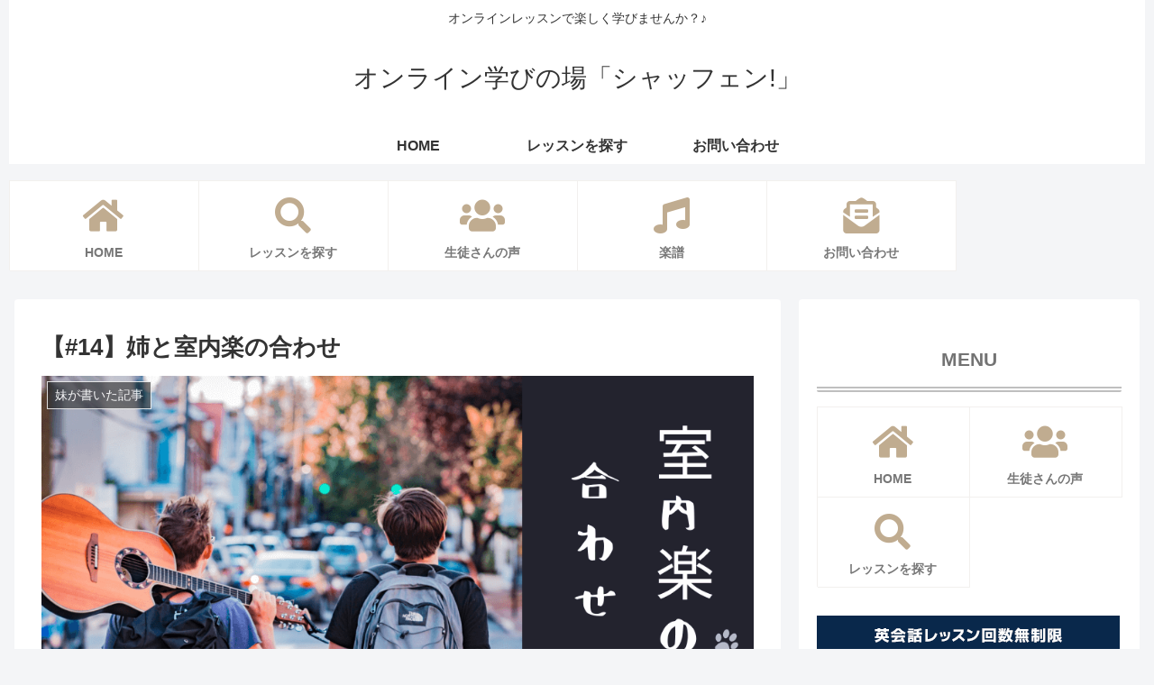

--- FILE ---
content_type: text/html; charset=UTF-8
request_url: https://schaffen-online.com/%E3%80%9014%E3%80%91%E5%A7%89%E3%81%A8%E5%AE%A4%E5%86%85%E6%A5%BD%E3%81%AE%E5%90%88%E3%82%8F%E3%81%9B/
body_size: 32678
content:
<!doctype html>
<html dir="ltr" lang="ja"
	prefix="og: https://ogp.me/ns#" >

<head>
	<!-- Global site tag (gtag.js) - Google Analytics -->
<script async src="https://www.googletagmanager.com/gtag/js?id=UA-168239672-4"></script>
<script>
  window.dataLayer = window.dataLayer || [];
  function gtag(){dataLayer.push(arguments);}
  gtag('js', new Date());

  gtag('config', 'UA-168239672-4');
</script>

<meta charset="utf-8">
<meta http-equiv="X-UA-Compatible" content="IE=edge">
<meta name="viewport" content="width=device-width, initial-scale=1.0, viewport-fit=cover"/>
<meta name="referrer" content="no-referrer-when-downgrade"/>

  
  <!-- preconnect dns-prefetch -->
<link rel="preconnect dns-prefetch" href="//www.googletagmanager.com">
<link rel="preconnect dns-prefetch" href="//www.google-analytics.com">
<link rel="preconnect dns-prefetch" href="//ajax.googleapis.com">
<link rel="preconnect dns-prefetch" href="//cdnjs.cloudflare.com">
<link rel="preconnect dns-prefetch" href="//pagead2.googlesyndication.com">
<link rel="preconnect dns-prefetch" href="//googleads.g.doubleclick.net">
<link rel="preconnect dns-prefetch" href="//tpc.googlesyndication.com">
<link rel="preconnect dns-prefetch" href="//ad.doubleclick.net">
<link rel="preconnect dns-prefetch" href="//www.gstatic.com">
<link rel="preconnect dns-prefetch" href="//cse.google.com">
<link rel="preconnect dns-prefetch" href="//fonts.gstatic.com">
<link rel="preconnect dns-prefetch" href="//fonts.googleapis.com">
<link rel="preconnect dns-prefetch" href="//cms.quantserve.com">
<link rel="preconnect dns-prefetch" href="//secure.gravatar.com">
<link rel="preconnect dns-prefetch" href="//cdn.syndication.twimg.com">
<link rel="preconnect dns-prefetch" href="//cdn.jsdelivr.net">
<link rel="preconnect dns-prefetch" href="//images-fe.ssl-images-amazon.com">
<link rel="preconnect dns-prefetch" href="//completion.amazon.com">
<link rel="preconnect dns-prefetch" href="//m.media-amazon.com">
<link rel="preconnect dns-prefetch" href="//i.moshimo.com">
<link rel="preconnect dns-prefetch" href="//aml.valuecommerce.com">
<link rel="preconnect dns-prefetch" href="//dalc.valuecommerce.com">
<link rel="preconnect dns-prefetch" href="//dalb.valuecommerce.com">
<!-- Google Auto AdSense -->
<script>
  (adsbygoogle = window.adsbygoogle || []).push({
    google_ad_client: "ca-pub-8740350887140926",
    enable_page_level_ads: true
  });
</script>
<!-- End Google Auto AdSense -->
<title>【#14】姉と室内楽の合わせ | オンライン学びの場「シャッフェン!」</title>

		<!-- All in One SEO 4.2.7.1 - aioseo.com -->
		<meta name="robots" content="max-image-preview:large" />
		<link rel="canonical" href="https://schaffen-online.com/%e3%80%9014%e3%80%91%e5%a7%89%e3%81%a8%e5%ae%a4%e5%86%85%e6%a5%bd%e3%81%ae%e5%90%88%e3%82%8f%e3%81%9b/" />
		<meta name="generator" content="All in One SEO (AIOSEO) 4.2.7.1 " />
		<meta property="og:locale" content="ja_JP" />
		<meta property="og:site_name" content="オンライン学びの場「シャッフェン!」" />
		<meta property="og:type" content="article" />
		<meta property="og:title" content="【#14】姉と室内楽の合わせ | オンライン学びの場「シャッフェン!」" />
		<meta property="og:url" content="https://schaffen-online.com/%e3%80%9014%e3%80%91%e5%a7%89%e3%81%a8%e5%ae%a4%e5%86%85%e6%a5%bd%e3%81%ae%e5%90%88%e3%82%8f%e3%81%9b/" />
		<meta property="fb:app_id" content="706549293281152" />
		<meta property="og:image" content="https://schaffen-online.com/wp-content/uploads/2020/10/アイキャッチ-19-1.png" />
		<meta property="og:image:secure_url" content="https://schaffen-online.com/wp-content/uploads/2020/10/アイキャッチ-19-1.png" />
		<meta property="og:image:width" content="1000" />
		<meta property="og:image:height" content="563" />
		<meta property="article:tag" content="妹が書いた記事" />
		<meta property="article:tag" content="姉妹で豆日記" />
		<meta property="article:published_time" content="2020-10-28T18:42:15+00:00" />
		<meta property="article:modified_time" content="2022-02-02T14:02:34+00:00" />
		<meta property="article:publisher" content="https://www.facebook.com/schaffen.manabi/" />
		<meta name="twitter:card" content="summary_large_image" />
		<meta name="twitter:site" content="@schaffen_manabi" />
		<meta name="twitter:title" content="【#14】姉と室内楽の合わせ | オンライン学びの場「シャッフェン!」" />
		<meta name="twitter:creator" content="@schaffen_manabi" />
		<meta name="twitter:image" content="https://schaffen-online.com/wp-content/uploads/2020/10/アイキャッチ-19-1.png" />
		<script type="application/ld+json" class="aioseo-schema">
			{"@context":"https:\/\/schema.org","@graph":[{"@type":"Article","@id":"https:\/\/schaffen-online.com\/%e3%80%9014%e3%80%91%e5%a7%89%e3%81%a8%e5%ae%a4%e5%86%85%e6%a5%bd%e3%81%ae%e5%90%88%e3%82%8f%e3%81%9b\/#article","name":"\u3010#14\u3011\u59c9\u3068\u5ba4\u5185\u697d\u306e\u5408\u308f\u305b | \u30aa\u30f3\u30e9\u30a4\u30f3\u5b66\u3073\u306e\u5834\u300c\u30b7\u30e3\u30c3\u30d5\u30a7\u30f3!\u300d","headline":"\u3010#14\u3011\u59c9\u3068\u5ba4\u5185\u697d\u306e\u5408\u308f\u305b","author":{"@id":"https:\/\/schaffen-online.com\/author\/violin\/#author"},"publisher":{"@id":"https:\/\/schaffen-online.com\/#organization"},"image":{"@type":"ImageObject","url":"https:\/\/schaffen-online.com\/wp-content\/uploads\/2020\/10\/\u30a2\u30a4\u30ad\u30e3\u30c3\u30c1-19-1.png","width":1000,"height":563},"datePublished":"2020-10-28T18:42:15+09:00","dateModified":"2022-02-02T14:02:34+09:00","inLanguage":"ja","mainEntityOfPage":{"@id":"https:\/\/schaffen-online.com\/%e3%80%9014%e3%80%91%e5%a7%89%e3%81%a8%e5%ae%a4%e5%86%85%e6%a5%bd%e3%81%ae%e5%90%88%e3%82%8f%e3%81%9b\/#webpage"},"isPartOf":{"@id":"https:\/\/schaffen-online.com\/%e3%80%9014%e3%80%91%e5%a7%89%e3%81%a8%e5%ae%a4%e5%86%85%e6%a5%bd%e3%81%ae%e5%90%88%e3%82%8f%e3%81%9b\/#webpage"},"articleSection":"\u59b9\u304c\u66f8\u3044\u305f\u8a18\u4e8b, \u59c9\u59b9\u3067\u8c46\u65e5\u8a18"},{"@type":"BreadcrumbList","@id":"https:\/\/schaffen-online.com\/%e3%80%9014%e3%80%91%e5%a7%89%e3%81%a8%e5%ae%a4%e5%86%85%e6%a5%bd%e3%81%ae%e5%90%88%e3%82%8f%e3%81%9b\/#breadcrumblist","itemListElement":[{"@type":"ListItem","@id":"https:\/\/schaffen-online.com\/#listItem","position":1,"item":{"@type":"WebPage","@id":"https:\/\/schaffen-online.com\/","name":"\u30db\u30fc\u30e0","description":"\u30d4\u30a2\u30ce\u306e\u30aa\u30f3\u30e9\u30a4\u30f3\u30ec\u30c3\u30b9\u30f3\u3001\u30d0\u30a4\u30aa\u30ea\u30f3\u306e\u30aa\u30f3\u30e9\u30a4\u30f3\u30ec\u30c3\u30b9\u30f3\u3002\u300c\u30d6\u30eb\u30b0\u30df\u30e5\u30e9\u30fc\u9032\u7d1a\u30b3\u30fc\u30b9\u300d\u306a\u3069\u5f3e\u3051\u308b\u3088\u3046\u306b\u306a\u308a\u305f\u3044\u66f2\u306b\u7279\u5316\u3057\u305f\u30b3\u30fc\u30b9\u304b\u3089\u3001\u5358\u767a\u3067\u3054\u5229\u7528\u3044\u305f\u3060\u3051\u308b\u52d5\u753b\u3067\u306e\u6dfb\u524a\u30ec\u30c3\u30b9\u30f3\u307e\u3067\u5e45\u5e83\u304f\u30b3\u30fc\u30b9\u3092\u3054\u7528\u610f\u3057\u3066\u3044\u307e\u3059\u3002","url":"https:\/\/schaffen-online.com\/"},"nextItem":"https:\/\/schaffen-online.com\/%e3%80%9014%e3%80%91%e5%a7%89%e3%81%a8%e5%ae%a4%e5%86%85%e6%a5%bd%e3%81%ae%e5%90%88%e3%82%8f%e3%81%9b\/#listItem"},{"@type":"ListItem","@id":"https:\/\/schaffen-online.com\/%e3%80%9014%e3%80%91%e5%a7%89%e3%81%a8%e5%ae%a4%e5%86%85%e6%a5%bd%e3%81%ae%e5%90%88%e3%82%8f%e3%81%9b\/#listItem","position":2,"item":{"@type":"WebPage","@id":"https:\/\/schaffen-online.com\/%e3%80%9014%e3%80%91%e5%a7%89%e3%81%a8%e5%ae%a4%e5%86%85%e6%a5%bd%e3%81%ae%e5%90%88%e3%82%8f%e3%81%9b\/","name":"\u3010#14\u3011\u59c9\u3068\u5ba4\u5185\u697d\u306e\u5408\u308f\u305b","url":"https:\/\/schaffen-online.com\/%e3%80%9014%e3%80%91%e5%a7%89%e3%81%a8%e5%ae%a4%e5%86%85%e6%a5%bd%e3%81%ae%e5%90%88%e3%82%8f%e3%81%9b\/"},"previousItem":"https:\/\/schaffen-online.com\/#listItem"}]},{"@type":"Organization","@id":"https:\/\/schaffen-online.com\/#organization","name":"\u30aa\u30f3\u30e9\u30a4\u30f3\u5b66\u3073\u306e\u5834\u300c\u30b7\u30e3\u30c3\u30d5\u30a7\u30f3!\u300d","url":"https:\/\/schaffen-online.com\/","sameAs":["https:\/\/www.facebook.com\/schaffen.manabi\/","https:\/\/twitter.com\/schaffen_manabi"]},{"@type":"WebPage","@id":"https:\/\/schaffen-online.com\/%e3%80%9014%e3%80%91%e5%a7%89%e3%81%a8%e5%ae%a4%e5%86%85%e6%a5%bd%e3%81%ae%e5%90%88%e3%82%8f%e3%81%9b\/#webpage","url":"https:\/\/schaffen-online.com\/%e3%80%9014%e3%80%91%e5%a7%89%e3%81%a8%e5%ae%a4%e5%86%85%e6%a5%bd%e3%81%ae%e5%90%88%e3%82%8f%e3%81%9b\/","name":"\u3010#14\u3011\u59c9\u3068\u5ba4\u5185\u697d\u306e\u5408\u308f\u305b | \u30aa\u30f3\u30e9\u30a4\u30f3\u5b66\u3073\u306e\u5834\u300c\u30b7\u30e3\u30c3\u30d5\u30a7\u30f3!\u300d","inLanguage":"ja","isPartOf":{"@id":"https:\/\/schaffen-online.com\/#website"},"breadcrumb":{"@id":"https:\/\/schaffen-online.com\/%e3%80%9014%e3%80%91%e5%a7%89%e3%81%a8%e5%ae%a4%e5%86%85%e6%a5%bd%e3%81%ae%e5%90%88%e3%82%8f%e3%81%9b\/#breadcrumblist"},"author":"https:\/\/schaffen-online.com\/author\/violin\/#author","creator":"https:\/\/schaffen-online.com\/author\/violin\/#author","image":{"@type":"ImageObject","url":"https:\/\/schaffen-online.com\/wp-content\/uploads\/2020\/10\/\u30a2\u30a4\u30ad\u30e3\u30c3\u30c1-19-1.png","@id":"https:\/\/schaffen-online.com\/#mainImage","width":1000,"height":563},"primaryImageOfPage":{"@id":"https:\/\/schaffen-online.com\/%e3%80%9014%e3%80%91%e5%a7%89%e3%81%a8%e5%ae%a4%e5%86%85%e6%a5%bd%e3%81%ae%e5%90%88%e3%82%8f%e3%81%9b\/#mainImage"},"datePublished":"2020-10-28T18:42:15+09:00","dateModified":"2022-02-02T14:02:34+09:00"},{"@type":"WebSite","@id":"https:\/\/schaffen-online.com\/#website","url":"https:\/\/schaffen-online.com\/","name":"\u30aa\u30f3\u30e9\u30a4\u30f3\u5b66\u3073\u306e\u5834\u300c\u30b7\u30e3\u30c3\u30d5\u30a7\u30f3!\u300d","description":"\u30aa\u30f3\u30e9\u30a4\u30f3\u30ec\u30c3\u30b9\u30f3\u3067\u697d\u3057\u304f\u5b66\u3073\u307e\u305b\u3093\u304b\uff1f\u266a","inLanguage":"ja","publisher":{"@id":"https:\/\/schaffen-online.com\/#organization"}}]}
		</script>
		<script type="text/javascript" >
			window.ga=window.ga||function(){(ga.q=ga.q||[]).push(arguments)};ga.l=+new Date;
			ga('create', "UA-168239672-4", 'auto');
			ga('send', 'pageview');
		</script>
		<script async src="https://www.google-analytics.com/analytics.js"></script>
		<!-- All in One SEO -->


<!-- OGP -->
<meta property="og:type" content="article">
<meta property="og:description" content="わたしこんにちは！妹です。姉と、室内楽のレッスン前に合わせをじっくりする。最近取り組んでいるのはベートーヴェンの良く知られているスプリングソナタ。合わせで確かめたいことは２人でどういう風に曲を作り上げていきたいかということなのだけど、なかな">
<meta property="og:title" content="【#14】姉と室内楽の合わせ">
<meta property="og:url" content="https://schaffen-online.com/%e3%80%9014%e3%80%91%e5%a7%89%e3%81%a8%e5%ae%a4%e5%86%85%e6%a5%bd%e3%81%ae%e5%90%88%e3%82%8f%e3%81%9b/">
<meta property="og:image" content="https://schaffen-online.com/wp-content/uploads/2020/10/アイキャッチ-19-1.png">
<meta property="og:site_name" content="オンライン学びの場「シャッフェン!」">
<meta property="og:locale" content="ja_JP">
<meta property="article:published_time" content="2020-10-29T03:42:15+09:00" />
<meta property="article:modified_time" content="2022-02-02T23:02:34+09:00" />
<meta property="article:section" content="妹が書いた記事">
<meta property="article:tag" content="姉妹で豆日記">
<!-- /OGP -->

<!-- Twitter Card -->
<meta name="twitter:card" content="summary_large_image">
<meta property="twitter:description" content="わたしこんにちは！妹です。姉と、室内楽のレッスン前に合わせをじっくりする。最近取り組んでいるのはベートーヴェンの良く知られているスプリングソナタ。合わせで確かめたいことは２人でどういう風に曲を作り上げていきたいかということなのだけど、なかな">
<meta property="twitter:title" content="【#14】姉と室内楽の合わせ">
<meta property="twitter:url" content="https://schaffen-online.com/%e3%80%9014%e3%80%91%e5%a7%89%e3%81%a8%e5%ae%a4%e5%86%85%e6%a5%bd%e3%81%ae%e5%90%88%e3%82%8f%e3%81%9b/">
<meta name="twitter:image" content="https://schaffen-online.com/wp-content/uploads/2020/10/アイキャッチ-19-1.png">
<meta name="twitter:domain" content="schaffen-online.com">
<!-- /Twitter Card -->
<link rel='dns-prefetch' href='//ajax.googleapis.com' />
<link rel='dns-prefetch' href='//cdnjs.cloudflare.com' />
<link rel='dns-prefetch' href='//www.google.com' />
<link rel='dns-prefetch' href='//s.w.org' />
<link rel='dns-prefetch' href='//c0.wp.com' />
<link rel='dns-prefetch' href='//pagead2.googlesyndication.com' />
<link rel="alternate" type="application/rss+xml" title="オンライン学びの場「シャッフェン!」 &raquo; フィード" href="https://schaffen-online.com/feed/" />
<link rel="alternate" type="application/rss+xml" title="オンライン学びの場「シャッフェン!」 &raquo; コメントフィード" href="https://schaffen-online.com/comments/feed/" />
<link rel="alternate" type="application/rss+xml" title="オンライン学びの場「シャッフェン!」 &raquo; 【#14】姉と室内楽の合わせ のコメントのフィード" href="https://schaffen-online.com/%e3%80%9014%e3%80%91%e5%a7%89%e3%81%a8%e5%ae%a4%e5%86%85%e6%a5%bd%e3%81%ae%e5%90%88%e3%82%8f%e3%81%9b/feed/" />
<link rel='stylesheet' id='cocoon-style-css'  href='https://schaffen-online.com/wp-content/themes/cocoon-master/style.css?ver=5.9.12&#038;fver=20220126084737' media='all' />
<style id='cocoon-style-inline-css'>
.main{width:860px}.sidebar{width:376px}@media screen and (max-width:1280px){.wrap{width:auto}.main,.sidebar,.sidebar-left .main,.sidebar-left .sidebar{margin:0 .5%}.main{width:67.4%}.sidebar{padding:1.5%;width:30%}.entry-card-thumb{width:38%}.entry-card-content{margin-left:40%}}body::after{content:url(https://schaffen-online.com/wp-content/themes/cocoon-master/lib/analytics/access.php?post_id=5332&post_type=post)!important;visibility:hidden;position:absolute;bottom:0;right:0;width:1px;height:1px;overflow:hidden;display:inline!important}.toc-checkbox{display:none}.toc-content{visibility:hidden;height:0;opacity:.2;transition:all .5s ease-out}.toc-checkbox:checked~.toc-content{visibility:visible;padding-top:.6em;height:100%;opacity:1}.toc-title::after{content:'[開く]';margin-left:.5em;cursor:pointer;font-size:.8em}.toc-title:hover::after{text-decoration:underline}.toc-checkbox:checked+.toc-title::after{content:'[閉じる]'}#respond{display:none}.entry-content>*,.demo .entry-content p{line-height:1.8}.entry-content>*,.article p,.demo .entry-content p,.article dl,.article ul,.article ol,.article blockquote,.article pre,.article table,.article .toc,.body .article,.body .column-wrap,.body .new-entry-cards,.body .popular-entry-cards,.body .navi-entry-cards,.body .box-menus,.body .ranking-item,.body .rss-entry-cards,.body .widget,.body .author-box,.body .blogcard-wrap,.body .login-user-only,.body .information-box,.body .question-box,.body .alert-box,.body .information,.body .question,.body .alert,.body .memo-box,.body .comment-box,.body .common-icon-box,.body .blank-box,.body .button-block,.body .micro-bottom,.body .caption-box,.body .tab-caption-box,.body .label-box,.body .toggle-wrap,.body .wp-block-image,.body .booklink-box,.body .kaerebalink-box,.body .tomarebalink-box,.body .product-item-box,.body .speech-wrap,.body .wp-block-categories,.body .wp-block-archives,.body .wp-block-archives-dropdown,.body .wp-block-calendar,.body .ad-area,.body .wp-block-gallery,.body .wp-block-audio,.body .wp-block-cover,.body .wp-block-file,.body .wp-block-media-text,.body .wp-block-video,.body .wp-block-buttons,.body .wp-block-columns,.body .wp-block-separator,.body .components-placeholder,.body .wp-block-search,.body .wp-block-social-links,.body .timeline-box,.body .blogcard-type,.body .btn-wrap,.body .btn-wrap a,.body .block-box,.body .wp-block-embed,.body .wp-block-group,.body .wp-block-table,.body .scrollable-table,.body .wp-block-separator,.body .wp-block,.body .video-container,.comment-area,.related-entries,.pager-post-navi,.comment-respond,.is-root-container>*,[data-type="core/freeform"]{margin-bottom:1.8em}.article h2,.article h3,.article h4,.article h5,.article h6{margin-bottom:1.62em}@media screen and (max-width:480px){.body,.menu-content{font-size:16px}}@media screen and (max-width:781px){.wp-block-column{margin-bottom:1.8em}}@media screen and (max-width:599px){.column-wrap>div{margin-bottom:1.8em}}.article h2,.article h3,.article h4,.article h5,.article h6{margin-top:2.4em}.article .micro-top{margin-bottom:.36em}.article .micro-bottom{margin-top:-1.62em}.article .micro-balloon{margin-bottom:.9em}.article .micro-bottom.micro-balloon{margin-top:-1.26em}.blank-box.bb-key-color{border-color:#19448e}.iic-key-color li::before{color:#19448e}.blank-box.bb-tab.bb-key-color::before{background-color:#19448e}.tb-key-color .toggle-button{border:1px solid #19448e;background:#19448e;color:#fff}.tb-key-color .toggle-button::before{color:#ccc}.tb-key-color .toggle-checkbox:checked~.toggle-content{border-color:#19448e}.cb-key-color.caption-box{border-color:#19448e}.cb-key-color .caption-box-label{background-color:#19448e;color:#fff}.tcb-key-color .tab-caption-box-label{background-color:#19448e;color:#fff}.tcb-key-color .tab-caption-box-content{border-color:#19448e}.lb-key-color .label-box-content{border-color:#19448e}.mc-key-color{background-color:#19448e;color:#fff;border:0}.mc-key-color.micro-bottom::after{border-bottom-color:#19448e;border-top-color:transparent}.mc-key-color::before{border-top-color:transparent;border-bottom-color:transparent}.mc-key-color::after{border-top-color:#19448e}.btn-key-color,.btn-wrap.btn-wrap-key-color>a{background-color:#19448e}.has-text-color.has-key-color-color{color:#19448e}.has-background.has-key-color-background-color{background-color:#19448e}.body.article,body#tinymce.wp-editor{background-color:#fff}.body.article,.editor-post-title__block .editor-post-title__input,body#tinymce.wp-editor{color:#333}html .body .has-key-color-background-color{background-color:#19448e}html .body .has-key-color-color{color:#19448e}html .body .has-key-color-border-color{border-color:#19448e}html .body .btn-wrap.has-key-color-background-color>a{background-color:#19448e}html .body .btn-wrap.has-key-color-color>a{color:#19448e}html .body .btn-wrap.has-key-color-border-color>a{border-color:#19448e}html .body .bb-tab.has-key-color-border-color .bb-label{background-color:#19448e}html .body .toggle-wrap.has-key-color-border-color .toggle-button{background-color:#19448e}html .body .toggle-wrap.has-key-color-border-color .toggle-button,.toggle-wrap.has-key-color-border-color .toggle-content{border-color:#19448e}html .body .iconlist-box.has-key-color-icon-color li::before{color:#19448e}html .body .micro-balloon.has-key-color-color{color:#19448e}html .body .micro-balloon.has-key-color-background-color{background-color:#19448e;border-color:transparent}html .body .micro-balloon.has-key-color-background-color.micro-bottom::after{border-bottom-color:#19448e;border-top-color:transparent}html .body .micro-balloon.has-key-color-background-color::before{border-top-color:transparent;border-bottom-color:transparent}html .body .micro-balloon.has-key-color-background-color::after{border-top-color:#19448e}html .body .micro-balloon.has-border-color.has-key-color-border-color{border-color:#19448e}html .body .micro-balloon.micro-top.has-key-color-border-color::before{border-top-color:#19448e}html .body .micro-balloon.micro-bottom.has-key-color-border-color::before{border-bottom-color:#19448e}html .body .caption-box.has-key-color-border-color .box-label{background-color:#19448e}html .body .tab-caption-box.has-key-color-border-color .box-label{background-color:#19448e}html .body .tab-caption-box.has-key-color-border-color .box-content{border-color:#19448e}html .body .tab-caption-box.has-key-color-background-color .box-content{background-color:#19448e}html .body .label-box.has-key-color-border-color .box-content{border-color:#19448e}html .body .label-box.has-key-color-background-color .box-content{background-color:#19448e}html .body .speech-balloon.has-key-color-background-color{background-color:#19448e}html .body .speech-balloon.has-text-color.has-key-color-color{color:#19448e}html .body .speech-balloon.has-key-color-border-color{border-color:#19448e}html .body .sbp-l .speech-balloon.has-key-color-border-color::before{border-right-color:#19448e}html .body .sbp-r .speech-balloon.has-key-color-border-color::before{border-left-color:#19448e}html .body .sbp-l .speech-balloon.has-key-color-background-color::after{border-right-color:#19448e}html .body .sbp-r .speech-balloon.has-key-color-background-color::after{border-left-color:#19448e}html .body .sbs-line.sbp-r .speech-balloon.has-key-color-background-color{background-color:#19448e}html .body .sbs-line.sbp-r .speech-balloon.has-key-color-border-color{border-color:#19448e}html .body .speech-wraphtml .body .sbs-think .speech-balloon.has-key-color-border-color::before,html .body .speech-wrap.sbs-think .speech-balloon.has-key-color-border-color::after{border-color:#19448e}html .body .sbs-think .speech-balloon.has-key-color-background-color::before,html .body .sbs-think .speech-balloon.has-key-color-background-color::after{background-color:#19448e}html .body .sbs-think .speech-balloon.has-key-color-border-color::before{border-color:#19448e}html .body .timeline-box.has-key-color-point-color .timeline-item::before{background-color:#19448e}html .body .has-key-color-question-color .faq-question-label{color:#19448e}html .body .has-key-color-answer-color .faq-answer-label{color:#19448e}html .body .is-style-square.has-key-color-question-color .faq-question-label{color:#fff;background-color:#19448e}html .body .is-style-square.has-key-color-answer-color .faq-answer-label{color:#fff;background-color:#19448e}html .body .has-red-background-color{background-color:#e60033}html .body .has-red-color{color:#e60033}html .body .has-red-border-color{border-color:#e60033}html .body .btn-wrap.has-red-background-color>a{background-color:#e60033}html .body .btn-wrap.has-red-color>a{color:#e60033}html .body .btn-wrap.has-red-border-color>a{border-color:#e60033}html .body .bb-tab.has-red-border-color .bb-label{background-color:#e60033}html .body .toggle-wrap.has-red-border-color .toggle-button{background-color:#e60033}html .body .toggle-wrap.has-red-border-color .toggle-button,.toggle-wrap.has-red-border-color .toggle-content{border-color:#e60033}html .body .iconlist-box.has-red-icon-color li::before{color:#e60033}html .body .micro-balloon.has-red-color{color:#e60033}html .body .micro-balloon.has-red-background-color{background-color:#e60033;border-color:transparent}html .body .micro-balloon.has-red-background-color.micro-bottom::after{border-bottom-color:#e60033;border-top-color:transparent}html .body .micro-balloon.has-red-background-color::before{border-top-color:transparent;border-bottom-color:transparent}html .body .micro-balloon.has-red-background-color::after{border-top-color:#e60033}html .body .micro-balloon.has-border-color.has-red-border-color{border-color:#e60033}html .body .micro-balloon.micro-top.has-red-border-color::before{border-top-color:#e60033}html .body .micro-balloon.micro-bottom.has-red-border-color::before{border-bottom-color:#e60033}html .body .caption-box.has-red-border-color .box-label{background-color:#e60033}html .body .tab-caption-box.has-red-border-color .box-label{background-color:#e60033}html .body .tab-caption-box.has-red-border-color .box-content{border-color:#e60033}html .body .tab-caption-box.has-red-background-color .box-content{background-color:#e60033}html .body .label-box.has-red-border-color .box-content{border-color:#e60033}html .body .label-box.has-red-background-color .box-content{background-color:#e60033}html .body .speech-balloon.has-red-background-color{background-color:#e60033}html .body .speech-balloon.has-text-color.has-red-color{color:#e60033}html .body .speech-balloon.has-red-border-color{border-color:#e60033}html .body .sbp-l .speech-balloon.has-red-border-color::before{border-right-color:#e60033}html .body .sbp-r .speech-balloon.has-red-border-color::before{border-left-color:#e60033}html .body .sbp-l .speech-balloon.has-red-background-color::after{border-right-color:#e60033}html .body .sbp-r .speech-balloon.has-red-background-color::after{border-left-color:#e60033}html .body .sbs-line.sbp-r .speech-balloon.has-red-background-color{background-color:#e60033}html .body .sbs-line.sbp-r .speech-balloon.has-red-border-color{border-color:#e60033}html .body .speech-wraphtml .body .sbs-think .speech-balloon.has-red-border-color::before,html .body .speech-wrap.sbs-think .speech-balloon.has-red-border-color::after{border-color:#e60033}html .body .sbs-think .speech-balloon.has-red-background-color::before,html .body .sbs-think .speech-balloon.has-red-background-color::after{background-color:#e60033}html .body .sbs-think .speech-balloon.has-red-border-color::before{border-color:#e60033}html .body .timeline-box.has-red-point-color .timeline-item::before{background-color:#e60033}html .body .has-red-question-color .faq-question-label{color:#e60033}html .body .has-red-answer-color .faq-answer-label{color:#e60033}html .body .is-style-square.has-red-question-color .faq-question-label{color:#fff;background-color:#e60033}html .body .is-style-square.has-red-answer-color .faq-answer-label{color:#fff;background-color:#e60033}html .body .has-pink-background-color{background-color:#e95295}html .body .has-pink-color{color:#e95295}html .body .has-pink-border-color{border-color:#e95295}html .body .btn-wrap.has-pink-background-color>a{background-color:#e95295}html .body .btn-wrap.has-pink-color>a{color:#e95295}html .body .btn-wrap.has-pink-border-color>a{border-color:#e95295}html .body .bb-tab.has-pink-border-color .bb-label{background-color:#e95295}html .body .toggle-wrap.has-pink-border-color .toggle-button{background-color:#e95295}html .body .toggle-wrap.has-pink-border-color .toggle-button,.toggle-wrap.has-pink-border-color .toggle-content{border-color:#e95295}html .body .iconlist-box.has-pink-icon-color li::before{color:#e95295}html .body .micro-balloon.has-pink-color{color:#e95295}html .body .micro-balloon.has-pink-background-color{background-color:#e95295;border-color:transparent}html .body .micro-balloon.has-pink-background-color.micro-bottom::after{border-bottom-color:#e95295;border-top-color:transparent}html .body .micro-balloon.has-pink-background-color::before{border-top-color:transparent;border-bottom-color:transparent}html .body .micro-balloon.has-pink-background-color::after{border-top-color:#e95295}html .body .micro-balloon.has-border-color.has-pink-border-color{border-color:#e95295}html .body .micro-balloon.micro-top.has-pink-border-color::before{border-top-color:#e95295}html .body .micro-balloon.micro-bottom.has-pink-border-color::before{border-bottom-color:#e95295}html .body .caption-box.has-pink-border-color .box-label{background-color:#e95295}html .body .tab-caption-box.has-pink-border-color .box-label{background-color:#e95295}html .body .tab-caption-box.has-pink-border-color .box-content{border-color:#e95295}html .body .tab-caption-box.has-pink-background-color .box-content{background-color:#e95295}html .body .label-box.has-pink-border-color .box-content{border-color:#e95295}html .body .label-box.has-pink-background-color .box-content{background-color:#e95295}html .body .speech-balloon.has-pink-background-color{background-color:#e95295}html .body .speech-balloon.has-text-color.has-pink-color{color:#e95295}html .body .speech-balloon.has-pink-border-color{border-color:#e95295}html .body .sbp-l .speech-balloon.has-pink-border-color::before{border-right-color:#e95295}html .body .sbp-r .speech-balloon.has-pink-border-color::before{border-left-color:#e95295}html .body .sbp-l .speech-balloon.has-pink-background-color::after{border-right-color:#e95295}html .body .sbp-r .speech-balloon.has-pink-background-color::after{border-left-color:#e95295}html .body .sbs-line.sbp-r .speech-balloon.has-pink-background-color{background-color:#e95295}html .body .sbs-line.sbp-r .speech-balloon.has-pink-border-color{border-color:#e95295}html .body .speech-wraphtml .body .sbs-think .speech-balloon.has-pink-border-color::before,html .body .speech-wrap.sbs-think .speech-balloon.has-pink-border-color::after{border-color:#e95295}html .body .sbs-think .speech-balloon.has-pink-background-color::before,html .body .sbs-think .speech-balloon.has-pink-background-color::after{background-color:#e95295}html .body .sbs-think .speech-balloon.has-pink-border-color::before{border-color:#e95295}html .body .timeline-box.has-pink-point-color .timeline-item::before{background-color:#e95295}html .body .has-pink-question-color .faq-question-label{color:#e95295}html .body .has-pink-answer-color .faq-answer-label{color:#e95295}html .body .is-style-square.has-pink-question-color .faq-question-label{color:#fff;background-color:#e95295}html .body .is-style-square.has-pink-answer-color .faq-answer-label{color:#fff;background-color:#e95295}html .body .has-purple-background-color{background-color:#884898}html .body .has-purple-color{color:#884898}html .body .has-purple-border-color{border-color:#884898}html .body .btn-wrap.has-purple-background-color>a{background-color:#884898}html .body .btn-wrap.has-purple-color>a{color:#884898}html .body .btn-wrap.has-purple-border-color>a{border-color:#884898}html .body .bb-tab.has-purple-border-color .bb-label{background-color:#884898}html .body .toggle-wrap.has-purple-border-color .toggle-button{background-color:#884898}html .body .toggle-wrap.has-purple-border-color .toggle-button,.toggle-wrap.has-purple-border-color .toggle-content{border-color:#884898}html .body .iconlist-box.has-purple-icon-color li::before{color:#884898}html .body .micro-balloon.has-purple-color{color:#884898}html .body .micro-balloon.has-purple-background-color{background-color:#884898;border-color:transparent}html .body .micro-balloon.has-purple-background-color.micro-bottom::after{border-bottom-color:#884898;border-top-color:transparent}html .body .micro-balloon.has-purple-background-color::before{border-top-color:transparent;border-bottom-color:transparent}html .body .micro-balloon.has-purple-background-color::after{border-top-color:#884898}html .body .micro-balloon.has-border-color.has-purple-border-color{border-color:#884898}html .body .micro-balloon.micro-top.has-purple-border-color::before{border-top-color:#884898}html .body .micro-balloon.micro-bottom.has-purple-border-color::before{border-bottom-color:#884898}html .body .caption-box.has-purple-border-color .box-label{background-color:#884898}html .body .tab-caption-box.has-purple-border-color .box-label{background-color:#884898}html .body .tab-caption-box.has-purple-border-color .box-content{border-color:#884898}html .body .tab-caption-box.has-purple-background-color .box-content{background-color:#884898}html .body .label-box.has-purple-border-color .box-content{border-color:#884898}html .body .label-box.has-purple-background-color .box-content{background-color:#884898}html .body .speech-balloon.has-purple-background-color{background-color:#884898}html .body .speech-balloon.has-text-color.has-purple-color{color:#884898}html .body .speech-balloon.has-purple-border-color{border-color:#884898}html .body .sbp-l .speech-balloon.has-purple-border-color::before{border-right-color:#884898}html .body .sbp-r .speech-balloon.has-purple-border-color::before{border-left-color:#884898}html .body .sbp-l .speech-balloon.has-purple-background-color::after{border-right-color:#884898}html .body .sbp-r .speech-balloon.has-purple-background-color::after{border-left-color:#884898}html .body .sbs-line.sbp-r .speech-balloon.has-purple-background-color{background-color:#884898}html .body .sbs-line.sbp-r .speech-balloon.has-purple-border-color{border-color:#884898}html .body .speech-wraphtml .body .sbs-think .speech-balloon.has-purple-border-color::before,html .body .speech-wrap.sbs-think .speech-balloon.has-purple-border-color::after{border-color:#884898}html .body .sbs-think .speech-balloon.has-purple-background-color::before,html .body .sbs-think .speech-balloon.has-purple-background-color::after{background-color:#884898}html .body .sbs-think .speech-balloon.has-purple-border-color::before{border-color:#884898}html .body .timeline-box.has-purple-point-color .timeline-item::before{background-color:#884898}html .body .has-purple-question-color .faq-question-label{color:#884898}html .body .has-purple-answer-color .faq-answer-label{color:#884898}html .body .is-style-square.has-purple-question-color .faq-question-label{color:#fff;background-color:#884898}html .body .is-style-square.has-purple-answer-color .faq-answer-label{color:#fff;background-color:#884898}html .body .has-deep-background-color{background-color:#55295b}html .body .has-deep-color{color:#55295b}html .body .has-deep-border-color{border-color:#55295b}html .body .btn-wrap.has-deep-background-color>a{background-color:#55295b}html .body .btn-wrap.has-deep-color>a{color:#55295b}html .body .btn-wrap.has-deep-border-color>a{border-color:#55295b}html .body .bb-tab.has-deep-border-color .bb-label{background-color:#55295b}html .body .toggle-wrap.has-deep-border-color .toggle-button{background-color:#55295b}html .body .toggle-wrap.has-deep-border-color .toggle-button,.toggle-wrap.has-deep-border-color .toggle-content{border-color:#55295b}html .body .iconlist-box.has-deep-icon-color li::before{color:#55295b}html .body .micro-balloon.has-deep-color{color:#55295b}html .body .micro-balloon.has-deep-background-color{background-color:#55295b;border-color:transparent}html .body .micro-balloon.has-deep-background-color.micro-bottom::after{border-bottom-color:#55295b;border-top-color:transparent}html .body .micro-balloon.has-deep-background-color::before{border-top-color:transparent;border-bottom-color:transparent}html .body .micro-balloon.has-deep-background-color::after{border-top-color:#55295b}html .body .micro-balloon.has-border-color.has-deep-border-color{border-color:#55295b}html .body .micro-balloon.micro-top.has-deep-border-color::before{border-top-color:#55295b}html .body .micro-balloon.micro-bottom.has-deep-border-color::before{border-bottom-color:#55295b}html .body .caption-box.has-deep-border-color .box-label{background-color:#55295b}html .body .tab-caption-box.has-deep-border-color .box-label{background-color:#55295b}html .body .tab-caption-box.has-deep-border-color .box-content{border-color:#55295b}html .body .tab-caption-box.has-deep-background-color .box-content{background-color:#55295b}html .body .label-box.has-deep-border-color .box-content{border-color:#55295b}html .body .label-box.has-deep-background-color .box-content{background-color:#55295b}html .body .speech-balloon.has-deep-background-color{background-color:#55295b}html .body .speech-balloon.has-text-color.has-deep-color{color:#55295b}html .body .speech-balloon.has-deep-border-color{border-color:#55295b}html .body .sbp-l .speech-balloon.has-deep-border-color::before{border-right-color:#55295b}html .body .sbp-r .speech-balloon.has-deep-border-color::before{border-left-color:#55295b}html .body .sbp-l .speech-balloon.has-deep-background-color::after{border-right-color:#55295b}html .body .sbp-r .speech-balloon.has-deep-background-color::after{border-left-color:#55295b}html .body .sbs-line.sbp-r .speech-balloon.has-deep-background-color{background-color:#55295b}html .body .sbs-line.sbp-r .speech-balloon.has-deep-border-color{border-color:#55295b}html .body .speech-wraphtml .body .sbs-think .speech-balloon.has-deep-border-color::before,html .body .speech-wrap.sbs-think .speech-balloon.has-deep-border-color::after{border-color:#55295b}html .body .sbs-think .speech-balloon.has-deep-background-color::before,html .body .sbs-think .speech-balloon.has-deep-background-color::after{background-color:#55295b}html .body .sbs-think .speech-balloon.has-deep-border-color::before{border-color:#55295b}html .body .timeline-box.has-deep-point-color .timeline-item::before{background-color:#55295b}html .body .has-deep-question-color .faq-question-label{color:#55295b}html .body .has-deep-answer-color .faq-answer-label{color:#55295b}html .body .is-style-square.has-deep-question-color .faq-question-label{color:#fff;background-color:#55295b}html .body .is-style-square.has-deep-answer-color .faq-answer-label{color:#fff;background-color:#55295b}html .body .has-indigo-background-color{background-color:#1e50a2}html .body .has-indigo-color{color:#1e50a2}html .body .has-indigo-border-color{border-color:#1e50a2}html .body .btn-wrap.has-indigo-background-color>a{background-color:#1e50a2}html .body .btn-wrap.has-indigo-color>a{color:#1e50a2}html .body .btn-wrap.has-indigo-border-color>a{border-color:#1e50a2}html .body .bb-tab.has-indigo-border-color .bb-label{background-color:#1e50a2}html .body .toggle-wrap.has-indigo-border-color .toggle-button{background-color:#1e50a2}html .body .toggle-wrap.has-indigo-border-color .toggle-button,.toggle-wrap.has-indigo-border-color .toggle-content{border-color:#1e50a2}html .body .iconlist-box.has-indigo-icon-color li::before{color:#1e50a2}html .body .micro-balloon.has-indigo-color{color:#1e50a2}html .body .micro-balloon.has-indigo-background-color{background-color:#1e50a2;border-color:transparent}html .body .micro-balloon.has-indigo-background-color.micro-bottom::after{border-bottom-color:#1e50a2;border-top-color:transparent}html .body .micro-balloon.has-indigo-background-color::before{border-top-color:transparent;border-bottom-color:transparent}html .body .micro-balloon.has-indigo-background-color::after{border-top-color:#1e50a2}html .body .micro-balloon.has-border-color.has-indigo-border-color{border-color:#1e50a2}html .body .micro-balloon.micro-top.has-indigo-border-color::before{border-top-color:#1e50a2}html .body .micro-balloon.micro-bottom.has-indigo-border-color::before{border-bottom-color:#1e50a2}html .body .caption-box.has-indigo-border-color .box-label{background-color:#1e50a2}html .body .tab-caption-box.has-indigo-border-color .box-label{background-color:#1e50a2}html .body .tab-caption-box.has-indigo-border-color .box-content{border-color:#1e50a2}html .body .tab-caption-box.has-indigo-background-color .box-content{background-color:#1e50a2}html .body .label-box.has-indigo-border-color .box-content{border-color:#1e50a2}html .body .label-box.has-indigo-background-color .box-content{background-color:#1e50a2}html .body .speech-balloon.has-indigo-background-color{background-color:#1e50a2}html .body .speech-balloon.has-text-color.has-indigo-color{color:#1e50a2}html .body .speech-balloon.has-indigo-border-color{border-color:#1e50a2}html .body .sbp-l .speech-balloon.has-indigo-border-color::before{border-right-color:#1e50a2}html .body .sbp-r .speech-balloon.has-indigo-border-color::before{border-left-color:#1e50a2}html .body .sbp-l .speech-balloon.has-indigo-background-color::after{border-right-color:#1e50a2}html .body .sbp-r .speech-balloon.has-indigo-background-color::after{border-left-color:#1e50a2}html .body .sbs-line.sbp-r .speech-balloon.has-indigo-background-color{background-color:#1e50a2}html .body .sbs-line.sbp-r .speech-balloon.has-indigo-border-color{border-color:#1e50a2}html .body .speech-wraphtml .body .sbs-think .speech-balloon.has-indigo-border-color::before,html .body .speech-wrap.sbs-think .speech-balloon.has-indigo-border-color::after{border-color:#1e50a2}html .body .sbs-think .speech-balloon.has-indigo-background-color::before,html .body .sbs-think .speech-balloon.has-indigo-background-color::after{background-color:#1e50a2}html .body .sbs-think .speech-balloon.has-indigo-border-color::before{border-color:#1e50a2}html .body .timeline-box.has-indigo-point-color .timeline-item::before{background-color:#1e50a2}html .body .has-indigo-question-color .faq-question-label{color:#1e50a2}html .body .has-indigo-answer-color .faq-answer-label{color:#1e50a2}html .body .is-style-square.has-indigo-question-color .faq-question-label{color:#fff;background-color:#1e50a2}html .body .is-style-square.has-indigo-answer-color .faq-answer-label{color:#fff;background-color:#1e50a2}html .body .has-blue-background-color{background-color:#0095d9}html .body .has-blue-color{color:#0095d9}html .body .has-blue-border-color{border-color:#0095d9}html .body .btn-wrap.has-blue-background-color>a{background-color:#0095d9}html .body .btn-wrap.has-blue-color>a{color:#0095d9}html .body .btn-wrap.has-blue-border-color>a{border-color:#0095d9}html .body .bb-tab.has-blue-border-color .bb-label{background-color:#0095d9}html .body .toggle-wrap.has-blue-border-color .toggle-button{background-color:#0095d9}html .body .toggle-wrap.has-blue-border-color .toggle-button,.toggle-wrap.has-blue-border-color .toggle-content{border-color:#0095d9}html .body .iconlist-box.has-blue-icon-color li::before{color:#0095d9}html .body .micro-balloon.has-blue-color{color:#0095d9}html .body .micro-balloon.has-blue-background-color{background-color:#0095d9;border-color:transparent}html .body .micro-balloon.has-blue-background-color.micro-bottom::after{border-bottom-color:#0095d9;border-top-color:transparent}html .body .micro-balloon.has-blue-background-color::before{border-top-color:transparent;border-bottom-color:transparent}html .body .micro-balloon.has-blue-background-color::after{border-top-color:#0095d9}html .body .micro-balloon.has-border-color.has-blue-border-color{border-color:#0095d9}html .body .micro-balloon.micro-top.has-blue-border-color::before{border-top-color:#0095d9}html .body .micro-balloon.micro-bottom.has-blue-border-color::before{border-bottom-color:#0095d9}html .body .caption-box.has-blue-border-color .box-label{background-color:#0095d9}html .body .tab-caption-box.has-blue-border-color .box-label{background-color:#0095d9}html .body .tab-caption-box.has-blue-border-color .box-content{border-color:#0095d9}html .body .tab-caption-box.has-blue-background-color .box-content{background-color:#0095d9}html .body .label-box.has-blue-border-color .box-content{border-color:#0095d9}html .body .label-box.has-blue-background-color .box-content{background-color:#0095d9}html .body .speech-balloon.has-blue-background-color{background-color:#0095d9}html .body .speech-balloon.has-text-color.has-blue-color{color:#0095d9}html .body .speech-balloon.has-blue-border-color{border-color:#0095d9}html .body .sbp-l .speech-balloon.has-blue-border-color::before{border-right-color:#0095d9}html .body .sbp-r .speech-balloon.has-blue-border-color::before{border-left-color:#0095d9}html .body .sbp-l .speech-balloon.has-blue-background-color::after{border-right-color:#0095d9}html .body .sbp-r .speech-balloon.has-blue-background-color::after{border-left-color:#0095d9}html .body .sbs-line.sbp-r .speech-balloon.has-blue-background-color{background-color:#0095d9}html .body .sbs-line.sbp-r .speech-balloon.has-blue-border-color{border-color:#0095d9}html .body .speech-wraphtml .body .sbs-think .speech-balloon.has-blue-border-color::before,html .body .speech-wrap.sbs-think .speech-balloon.has-blue-border-color::after{border-color:#0095d9}html .body .sbs-think .speech-balloon.has-blue-background-color::before,html .body .sbs-think .speech-balloon.has-blue-background-color::after{background-color:#0095d9}html .body .sbs-think .speech-balloon.has-blue-border-color::before{border-color:#0095d9}html .body .timeline-box.has-blue-point-color .timeline-item::before{background-color:#0095d9}html .body .has-blue-question-color .faq-question-label{color:#0095d9}html .body .has-blue-answer-color .faq-answer-label{color:#0095d9}html .body .is-style-square.has-blue-question-color .faq-question-label{color:#fff;background-color:#0095d9}html .body .is-style-square.has-blue-answer-color .faq-answer-label{color:#fff;background-color:#0095d9}html .body .has-light-blue-background-color{background-color:#2ca9e1}html .body .has-light-blue-color{color:#2ca9e1}html .body .has-light-blue-border-color{border-color:#2ca9e1}html .body .btn-wrap.has-light-blue-background-color>a{background-color:#2ca9e1}html .body .btn-wrap.has-light-blue-color>a{color:#2ca9e1}html .body .btn-wrap.has-light-blue-border-color>a{border-color:#2ca9e1}html .body .bb-tab.has-light-blue-border-color .bb-label{background-color:#2ca9e1}html .body .toggle-wrap.has-light-blue-border-color .toggle-button{background-color:#2ca9e1}html .body .toggle-wrap.has-light-blue-border-color .toggle-button,.toggle-wrap.has-light-blue-border-color .toggle-content{border-color:#2ca9e1}html .body .iconlist-box.has-light-blue-icon-color li::before{color:#2ca9e1}html .body .micro-balloon.has-light-blue-color{color:#2ca9e1}html .body .micro-balloon.has-light-blue-background-color{background-color:#2ca9e1;border-color:transparent}html .body .micro-balloon.has-light-blue-background-color.micro-bottom::after{border-bottom-color:#2ca9e1;border-top-color:transparent}html .body .micro-balloon.has-light-blue-background-color::before{border-top-color:transparent;border-bottom-color:transparent}html .body .micro-balloon.has-light-blue-background-color::after{border-top-color:#2ca9e1}html .body .micro-balloon.has-border-color.has-light-blue-border-color{border-color:#2ca9e1}html .body .micro-balloon.micro-top.has-light-blue-border-color::before{border-top-color:#2ca9e1}html .body .micro-balloon.micro-bottom.has-light-blue-border-color::before{border-bottom-color:#2ca9e1}html .body .caption-box.has-light-blue-border-color .box-label{background-color:#2ca9e1}html .body .tab-caption-box.has-light-blue-border-color .box-label{background-color:#2ca9e1}html .body .tab-caption-box.has-light-blue-border-color .box-content{border-color:#2ca9e1}html .body .tab-caption-box.has-light-blue-background-color .box-content{background-color:#2ca9e1}html .body .label-box.has-light-blue-border-color .box-content{border-color:#2ca9e1}html .body .label-box.has-light-blue-background-color .box-content{background-color:#2ca9e1}html .body .speech-balloon.has-light-blue-background-color{background-color:#2ca9e1}html .body .speech-balloon.has-text-color.has-light-blue-color{color:#2ca9e1}html .body .speech-balloon.has-light-blue-border-color{border-color:#2ca9e1}html .body .sbp-l .speech-balloon.has-light-blue-border-color::before{border-right-color:#2ca9e1}html .body .sbp-r .speech-balloon.has-light-blue-border-color::before{border-left-color:#2ca9e1}html .body .sbp-l .speech-balloon.has-light-blue-background-color::after{border-right-color:#2ca9e1}html .body .sbp-r .speech-balloon.has-light-blue-background-color::after{border-left-color:#2ca9e1}html .body .sbs-line.sbp-r .speech-balloon.has-light-blue-background-color{background-color:#2ca9e1}html .body .sbs-line.sbp-r .speech-balloon.has-light-blue-border-color{border-color:#2ca9e1}html .body .speech-wraphtml .body .sbs-think .speech-balloon.has-light-blue-border-color::before,html .body .speech-wrap.sbs-think .speech-balloon.has-light-blue-border-color::after{border-color:#2ca9e1}html .body .sbs-think .speech-balloon.has-light-blue-background-color::before,html .body .sbs-think .speech-balloon.has-light-blue-background-color::after{background-color:#2ca9e1}html .body .sbs-think .speech-balloon.has-light-blue-border-color::before{border-color:#2ca9e1}html .body .timeline-box.has-light-blue-point-color .timeline-item::before{background-color:#2ca9e1}html .body .has-light-blue-question-color .faq-question-label{color:#2ca9e1}html .body .has-light-blue-answer-color .faq-answer-label{color:#2ca9e1}html .body .is-style-square.has-light-blue-question-color .faq-question-label{color:#fff;background-color:#2ca9e1}html .body .is-style-square.has-light-blue-answer-color .faq-answer-label{color:#fff;background-color:#2ca9e1}html .body .has-cyan-background-color{background-color:#00a3af}html .body .has-cyan-color{color:#00a3af}html .body .has-cyan-border-color{border-color:#00a3af}html .body .btn-wrap.has-cyan-background-color>a{background-color:#00a3af}html .body .btn-wrap.has-cyan-color>a{color:#00a3af}html .body .btn-wrap.has-cyan-border-color>a{border-color:#00a3af}html .body .bb-tab.has-cyan-border-color .bb-label{background-color:#00a3af}html .body .toggle-wrap.has-cyan-border-color .toggle-button{background-color:#00a3af}html .body .toggle-wrap.has-cyan-border-color .toggle-button,.toggle-wrap.has-cyan-border-color .toggle-content{border-color:#00a3af}html .body .iconlist-box.has-cyan-icon-color li::before{color:#00a3af}html .body .micro-balloon.has-cyan-color{color:#00a3af}html .body .micro-balloon.has-cyan-background-color{background-color:#00a3af;border-color:transparent}html .body .micro-balloon.has-cyan-background-color.micro-bottom::after{border-bottom-color:#00a3af;border-top-color:transparent}html .body .micro-balloon.has-cyan-background-color::before{border-top-color:transparent;border-bottom-color:transparent}html .body .micro-balloon.has-cyan-background-color::after{border-top-color:#00a3af}html .body .micro-balloon.has-border-color.has-cyan-border-color{border-color:#00a3af}html .body .micro-balloon.micro-top.has-cyan-border-color::before{border-top-color:#00a3af}html .body .micro-balloon.micro-bottom.has-cyan-border-color::before{border-bottom-color:#00a3af}html .body .caption-box.has-cyan-border-color .box-label{background-color:#00a3af}html .body .tab-caption-box.has-cyan-border-color .box-label{background-color:#00a3af}html .body .tab-caption-box.has-cyan-border-color .box-content{border-color:#00a3af}html .body .tab-caption-box.has-cyan-background-color .box-content{background-color:#00a3af}html .body .label-box.has-cyan-border-color .box-content{border-color:#00a3af}html .body .label-box.has-cyan-background-color .box-content{background-color:#00a3af}html .body .speech-balloon.has-cyan-background-color{background-color:#00a3af}html .body .speech-balloon.has-text-color.has-cyan-color{color:#00a3af}html .body .speech-balloon.has-cyan-border-color{border-color:#00a3af}html .body .sbp-l .speech-balloon.has-cyan-border-color::before{border-right-color:#00a3af}html .body .sbp-r .speech-balloon.has-cyan-border-color::before{border-left-color:#00a3af}html .body .sbp-l .speech-balloon.has-cyan-background-color::after{border-right-color:#00a3af}html .body .sbp-r .speech-balloon.has-cyan-background-color::after{border-left-color:#00a3af}html .body .sbs-line.sbp-r .speech-balloon.has-cyan-background-color{background-color:#00a3af}html .body .sbs-line.sbp-r .speech-balloon.has-cyan-border-color{border-color:#00a3af}html .body .speech-wraphtml .body .sbs-think .speech-balloon.has-cyan-border-color::before,html .body .speech-wrap.sbs-think .speech-balloon.has-cyan-border-color::after{border-color:#00a3af}html .body .sbs-think .speech-balloon.has-cyan-background-color::before,html .body .sbs-think .speech-balloon.has-cyan-background-color::after{background-color:#00a3af}html .body .sbs-think .speech-balloon.has-cyan-border-color::before{border-color:#00a3af}html .body .timeline-box.has-cyan-point-color .timeline-item::before{background-color:#00a3af}html .body .has-cyan-question-color .faq-question-label{color:#00a3af}html .body .has-cyan-answer-color .faq-answer-label{color:#00a3af}html .body .is-style-square.has-cyan-question-color .faq-question-label{color:#fff;background-color:#00a3af}html .body .is-style-square.has-cyan-answer-color .faq-answer-label{color:#fff;background-color:#00a3af}html .body .has-teal-background-color{background-color:#007b43}html .body .has-teal-color{color:#007b43}html .body .has-teal-border-color{border-color:#007b43}html .body .btn-wrap.has-teal-background-color>a{background-color:#007b43}html .body .btn-wrap.has-teal-color>a{color:#007b43}html .body .btn-wrap.has-teal-border-color>a{border-color:#007b43}html .body .bb-tab.has-teal-border-color .bb-label{background-color:#007b43}html .body .toggle-wrap.has-teal-border-color .toggle-button{background-color:#007b43}html .body .toggle-wrap.has-teal-border-color .toggle-button,.toggle-wrap.has-teal-border-color .toggle-content{border-color:#007b43}html .body .iconlist-box.has-teal-icon-color li::before{color:#007b43}html .body .micro-balloon.has-teal-color{color:#007b43}html .body .micro-balloon.has-teal-background-color{background-color:#007b43;border-color:transparent}html .body .micro-balloon.has-teal-background-color.micro-bottom::after{border-bottom-color:#007b43;border-top-color:transparent}html .body .micro-balloon.has-teal-background-color::before{border-top-color:transparent;border-bottom-color:transparent}html .body .micro-balloon.has-teal-background-color::after{border-top-color:#007b43}html .body .micro-balloon.has-border-color.has-teal-border-color{border-color:#007b43}html .body .micro-balloon.micro-top.has-teal-border-color::before{border-top-color:#007b43}html .body .micro-balloon.micro-bottom.has-teal-border-color::before{border-bottom-color:#007b43}html .body .caption-box.has-teal-border-color .box-label{background-color:#007b43}html .body .tab-caption-box.has-teal-border-color .box-label{background-color:#007b43}html .body .tab-caption-box.has-teal-border-color .box-content{border-color:#007b43}html .body .tab-caption-box.has-teal-background-color .box-content{background-color:#007b43}html .body .label-box.has-teal-border-color .box-content{border-color:#007b43}html .body .label-box.has-teal-background-color .box-content{background-color:#007b43}html .body .speech-balloon.has-teal-background-color{background-color:#007b43}html .body .speech-balloon.has-text-color.has-teal-color{color:#007b43}html .body .speech-balloon.has-teal-border-color{border-color:#007b43}html .body .sbp-l .speech-balloon.has-teal-border-color::before{border-right-color:#007b43}html .body .sbp-r .speech-balloon.has-teal-border-color::before{border-left-color:#007b43}html .body .sbp-l .speech-balloon.has-teal-background-color::after{border-right-color:#007b43}html .body .sbp-r .speech-balloon.has-teal-background-color::after{border-left-color:#007b43}html .body .sbs-line.sbp-r .speech-balloon.has-teal-background-color{background-color:#007b43}html .body .sbs-line.sbp-r .speech-balloon.has-teal-border-color{border-color:#007b43}html .body .speech-wraphtml .body .sbs-think .speech-balloon.has-teal-border-color::before,html .body .speech-wrap.sbs-think .speech-balloon.has-teal-border-color::after{border-color:#007b43}html .body .sbs-think .speech-balloon.has-teal-background-color::before,html .body .sbs-think .speech-balloon.has-teal-background-color::after{background-color:#007b43}html .body .sbs-think .speech-balloon.has-teal-border-color::before{border-color:#007b43}html .body .timeline-box.has-teal-point-color .timeline-item::before{background-color:#007b43}html .body .has-teal-question-color .faq-question-label{color:#007b43}html .body .has-teal-answer-color .faq-answer-label{color:#007b43}html .body .is-style-square.has-teal-question-color .faq-question-label{color:#fff;background-color:#007b43}html .body .is-style-square.has-teal-answer-color .faq-answer-label{color:#fff;background-color:#007b43}html .body .has-green-background-color{background-color:#3eb370}html .body .has-green-color{color:#3eb370}html .body .has-green-border-color{border-color:#3eb370}html .body .btn-wrap.has-green-background-color>a{background-color:#3eb370}html .body .btn-wrap.has-green-color>a{color:#3eb370}html .body .btn-wrap.has-green-border-color>a{border-color:#3eb370}html .body .bb-tab.has-green-border-color .bb-label{background-color:#3eb370}html .body .toggle-wrap.has-green-border-color .toggle-button{background-color:#3eb370}html .body .toggle-wrap.has-green-border-color .toggle-button,.toggle-wrap.has-green-border-color .toggle-content{border-color:#3eb370}html .body .iconlist-box.has-green-icon-color li::before{color:#3eb370}html .body .micro-balloon.has-green-color{color:#3eb370}html .body .micro-balloon.has-green-background-color{background-color:#3eb370;border-color:transparent}html .body .micro-balloon.has-green-background-color.micro-bottom::after{border-bottom-color:#3eb370;border-top-color:transparent}html .body .micro-balloon.has-green-background-color::before{border-top-color:transparent;border-bottom-color:transparent}html .body .micro-balloon.has-green-background-color::after{border-top-color:#3eb370}html .body .micro-balloon.has-border-color.has-green-border-color{border-color:#3eb370}html .body .micro-balloon.micro-top.has-green-border-color::before{border-top-color:#3eb370}html .body .micro-balloon.micro-bottom.has-green-border-color::before{border-bottom-color:#3eb370}html .body .caption-box.has-green-border-color .box-label{background-color:#3eb370}html .body .tab-caption-box.has-green-border-color .box-label{background-color:#3eb370}html .body .tab-caption-box.has-green-border-color .box-content{border-color:#3eb370}html .body .tab-caption-box.has-green-background-color .box-content{background-color:#3eb370}html .body .label-box.has-green-border-color .box-content{border-color:#3eb370}html .body .label-box.has-green-background-color .box-content{background-color:#3eb370}html .body .speech-balloon.has-green-background-color{background-color:#3eb370}html .body .speech-balloon.has-text-color.has-green-color{color:#3eb370}html .body .speech-balloon.has-green-border-color{border-color:#3eb370}html .body .sbp-l .speech-balloon.has-green-border-color::before{border-right-color:#3eb370}html .body .sbp-r .speech-balloon.has-green-border-color::before{border-left-color:#3eb370}html .body .sbp-l .speech-balloon.has-green-background-color::after{border-right-color:#3eb370}html .body .sbp-r .speech-balloon.has-green-background-color::after{border-left-color:#3eb370}html .body .sbs-line.sbp-r .speech-balloon.has-green-background-color{background-color:#3eb370}html .body .sbs-line.sbp-r .speech-balloon.has-green-border-color{border-color:#3eb370}html .body .speech-wraphtml .body .sbs-think .speech-balloon.has-green-border-color::before,html .body .speech-wrap.sbs-think .speech-balloon.has-green-border-color::after{border-color:#3eb370}html .body .sbs-think .speech-balloon.has-green-background-color::before,html .body .sbs-think .speech-balloon.has-green-background-color::after{background-color:#3eb370}html .body .sbs-think .speech-balloon.has-green-border-color::before{border-color:#3eb370}html .body .timeline-box.has-green-point-color .timeline-item::before{background-color:#3eb370}html .body .has-green-question-color .faq-question-label{color:#3eb370}html .body .has-green-answer-color .faq-answer-label{color:#3eb370}html .body .is-style-square.has-green-question-color .faq-question-label{color:#fff;background-color:#3eb370}html .body .is-style-square.has-green-answer-color .faq-answer-label{color:#fff;background-color:#3eb370}html .body .has-light-green-background-color{background-color:#8bc34a}html .body .has-light-green-color{color:#8bc34a}html .body .has-light-green-border-color{border-color:#8bc34a}html .body .btn-wrap.has-light-green-background-color>a{background-color:#8bc34a}html .body .btn-wrap.has-light-green-color>a{color:#8bc34a}html .body .btn-wrap.has-light-green-border-color>a{border-color:#8bc34a}html .body .bb-tab.has-light-green-border-color .bb-label{background-color:#8bc34a}html .body .toggle-wrap.has-light-green-border-color .toggle-button{background-color:#8bc34a}html .body .toggle-wrap.has-light-green-border-color .toggle-button,.toggle-wrap.has-light-green-border-color .toggle-content{border-color:#8bc34a}html .body .iconlist-box.has-light-green-icon-color li::before{color:#8bc34a}html .body .micro-balloon.has-light-green-color{color:#8bc34a}html .body .micro-balloon.has-light-green-background-color{background-color:#8bc34a;border-color:transparent}html .body .micro-balloon.has-light-green-background-color.micro-bottom::after{border-bottom-color:#8bc34a;border-top-color:transparent}html .body .micro-balloon.has-light-green-background-color::before{border-top-color:transparent;border-bottom-color:transparent}html .body .micro-balloon.has-light-green-background-color::after{border-top-color:#8bc34a}html .body .micro-balloon.has-border-color.has-light-green-border-color{border-color:#8bc34a}html .body .micro-balloon.micro-top.has-light-green-border-color::before{border-top-color:#8bc34a}html .body .micro-balloon.micro-bottom.has-light-green-border-color::before{border-bottom-color:#8bc34a}html .body .caption-box.has-light-green-border-color .box-label{background-color:#8bc34a}html .body .tab-caption-box.has-light-green-border-color .box-label{background-color:#8bc34a}html .body .tab-caption-box.has-light-green-border-color .box-content{border-color:#8bc34a}html .body .tab-caption-box.has-light-green-background-color .box-content{background-color:#8bc34a}html .body .label-box.has-light-green-border-color .box-content{border-color:#8bc34a}html .body .label-box.has-light-green-background-color .box-content{background-color:#8bc34a}html .body .speech-balloon.has-light-green-background-color{background-color:#8bc34a}html .body .speech-balloon.has-text-color.has-light-green-color{color:#8bc34a}html .body .speech-balloon.has-light-green-border-color{border-color:#8bc34a}html .body .sbp-l .speech-balloon.has-light-green-border-color::before{border-right-color:#8bc34a}html .body .sbp-r .speech-balloon.has-light-green-border-color::before{border-left-color:#8bc34a}html .body .sbp-l .speech-balloon.has-light-green-background-color::after{border-right-color:#8bc34a}html .body .sbp-r .speech-balloon.has-light-green-background-color::after{border-left-color:#8bc34a}html .body .sbs-line.sbp-r .speech-balloon.has-light-green-background-color{background-color:#8bc34a}html .body .sbs-line.sbp-r .speech-balloon.has-light-green-border-color{border-color:#8bc34a}html .body .speech-wraphtml .body .sbs-think .speech-balloon.has-light-green-border-color::before,html .body .speech-wrap.sbs-think .speech-balloon.has-light-green-border-color::after{border-color:#8bc34a}html .body .sbs-think .speech-balloon.has-light-green-background-color::before,html .body .sbs-think .speech-balloon.has-light-green-background-color::after{background-color:#8bc34a}html .body .sbs-think .speech-balloon.has-light-green-border-color::before{border-color:#8bc34a}html .body .timeline-box.has-light-green-point-color .timeline-item::before{background-color:#8bc34a}html .body .has-light-green-question-color .faq-question-label{color:#8bc34a}html .body .has-light-green-answer-color .faq-answer-label{color:#8bc34a}html .body .is-style-square.has-light-green-question-color .faq-question-label{color:#fff;background-color:#8bc34a}html .body .is-style-square.has-light-green-answer-color .faq-answer-label{color:#fff;background-color:#8bc34a}html .body .has-lime-background-color{background-color:#c3d825}html .body .has-lime-color{color:#c3d825}html .body .has-lime-border-color{border-color:#c3d825}html .body .btn-wrap.has-lime-background-color>a{background-color:#c3d825}html .body .btn-wrap.has-lime-color>a{color:#c3d825}html .body .btn-wrap.has-lime-border-color>a{border-color:#c3d825}html .body .bb-tab.has-lime-border-color .bb-label{background-color:#c3d825}html .body .toggle-wrap.has-lime-border-color .toggle-button{background-color:#c3d825}html .body .toggle-wrap.has-lime-border-color .toggle-button,.toggle-wrap.has-lime-border-color .toggle-content{border-color:#c3d825}html .body .iconlist-box.has-lime-icon-color li::before{color:#c3d825}html .body .micro-balloon.has-lime-color{color:#c3d825}html .body .micro-balloon.has-lime-background-color{background-color:#c3d825;border-color:transparent}html .body .micro-balloon.has-lime-background-color.micro-bottom::after{border-bottom-color:#c3d825;border-top-color:transparent}html .body .micro-balloon.has-lime-background-color::before{border-top-color:transparent;border-bottom-color:transparent}html .body .micro-balloon.has-lime-background-color::after{border-top-color:#c3d825}html .body .micro-balloon.has-border-color.has-lime-border-color{border-color:#c3d825}html .body .micro-balloon.micro-top.has-lime-border-color::before{border-top-color:#c3d825}html .body .micro-balloon.micro-bottom.has-lime-border-color::before{border-bottom-color:#c3d825}html .body .caption-box.has-lime-border-color .box-label{background-color:#c3d825}html .body .tab-caption-box.has-lime-border-color .box-label{background-color:#c3d825}html .body .tab-caption-box.has-lime-border-color .box-content{border-color:#c3d825}html .body .tab-caption-box.has-lime-background-color .box-content{background-color:#c3d825}html .body .label-box.has-lime-border-color .box-content{border-color:#c3d825}html .body .label-box.has-lime-background-color .box-content{background-color:#c3d825}html .body .speech-balloon.has-lime-background-color{background-color:#c3d825}html .body .speech-balloon.has-text-color.has-lime-color{color:#c3d825}html .body .speech-balloon.has-lime-border-color{border-color:#c3d825}html .body .sbp-l .speech-balloon.has-lime-border-color::before{border-right-color:#c3d825}html .body .sbp-r .speech-balloon.has-lime-border-color::before{border-left-color:#c3d825}html .body .sbp-l .speech-balloon.has-lime-background-color::after{border-right-color:#c3d825}html .body .sbp-r .speech-balloon.has-lime-background-color::after{border-left-color:#c3d825}html .body .sbs-line.sbp-r .speech-balloon.has-lime-background-color{background-color:#c3d825}html .body .sbs-line.sbp-r .speech-balloon.has-lime-border-color{border-color:#c3d825}html .body .speech-wraphtml .body .sbs-think .speech-balloon.has-lime-border-color::before,html .body .speech-wrap.sbs-think .speech-balloon.has-lime-border-color::after{border-color:#c3d825}html .body .sbs-think .speech-balloon.has-lime-background-color::before,html .body .sbs-think .speech-balloon.has-lime-background-color::after{background-color:#c3d825}html .body .sbs-think .speech-balloon.has-lime-border-color::before{border-color:#c3d825}html .body .timeline-box.has-lime-point-color .timeline-item::before{background-color:#c3d825}html .body .has-lime-question-color .faq-question-label{color:#c3d825}html .body .has-lime-answer-color .faq-answer-label{color:#c3d825}html .body .is-style-square.has-lime-question-color .faq-question-label{color:#fff;background-color:#c3d825}html .body .is-style-square.has-lime-answer-color .faq-answer-label{color:#fff;background-color:#c3d825}html .body .has-yellow-background-color{background-color:#ffd900}html .body .has-yellow-color{color:#ffd900}html .body .has-yellow-border-color{border-color:#ffd900}html .body .btn-wrap.has-yellow-background-color>a{background-color:#ffd900}html .body .btn-wrap.has-yellow-color>a{color:#ffd900}html .body .btn-wrap.has-yellow-border-color>a{border-color:#ffd900}html .body .bb-tab.has-yellow-border-color .bb-label{background-color:#ffd900}html .body .toggle-wrap.has-yellow-border-color .toggle-button{background-color:#ffd900}html .body .toggle-wrap.has-yellow-border-color .toggle-button,.toggle-wrap.has-yellow-border-color .toggle-content{border-color:#ffd900}html .body .iconlist-box.has-yellow-icon-color li::before{color:#ffd900}html .body .micro-balloon.has-yellow-color{color:#ffd900}html .body .micro-balloon.has-yellow-background-color{background-color:#ffd900;border-color:transparent}html .body .micro-balloon.has-yellow-background-color.micro-bottom::after{border-bottom-color:#ffd900;border-top-color:transparent}html .body .micro-balloon.has-yellow-background-color::before{border-top-color:transparent;border-bottom-color:transparent}html .body .micro-balloon.has-yellow-background-color::after{border-top-color:#ffd900}html .body .micro-balloon.has-border-color.has-yellow-border-color{border-color:#ffd900}html .body .micro-balloon.micro-top.has-yellow-border-color::before{border-top-color:#ffd900}html .body .micro-balloon.micro-bottom.has-yellow-border-color::before{border-bottom-color:#ffd900}html .body .caption-box.has-yellow-border-color .box-label{background-color:#ffd900}html .body .tab-caption-box.has-yellow-border-color .box-label{background-color:#ffd900}html .body .tab-caption-box.has-yellow-border-color .box-content{border-color:#ffd900}html .body .tab-caption-box.has-yellow-background-color .box-content{background-color:#ffd900}html .body .label-box.has-yellow-border-color .box-content{border-color:#ffd900}html .body .label-box.has-yellow-background-color .box-content{background-color:#ffd900}html .body .speech-balloon.has-yellow-background-color{background-color:#ffd900}html .body .speech-balloon.has-text-color.has-yellow-color{color:#ffd900}html .body .speech-balloon.has-yellow-border-color{border-color:#ffd900}html .body .sbp-l .speech-balloon.has-yellow-border-color::before{border-right-color:#ffd900}html .body .sbp-r .speech-balloon.has-yellow-border-color::before{border-left-color:#ffd900}html .body .sbp-l .speech-balloon.has-yellow-background-color::after{border-right-color:#ffd900}html .body .sbp-r .speech-balloon.has-yellow-background-color::after{border-left-color:#ffd900}html .body .sbs-line.sbp-r .speech-balloon.has-yellow-background-color{background-color:#ffd900}html .body .sbs-line.sbp-r .speech-balloon.has-yellow-border-color{border-color:#ffd900}html .body .speech-wraphtml .body .sbs-think .speech-balloon.has-yellow-border-color::before,html .body .speech-wrap.sbs-think .speech-balloon.has-yellow-border-color::after{border-color:#ffd900}html .body .sbs-think .speech-balloon.has-yellow-background-color::before,html .body .sbs-think .speech-balloon.has-yellow-background-color::after{background-color:#ffd900}html .body .sbs-think .speech-balloon.has-yellow-border-color::before{border-color:#ffd900}html .body .timeline-box.has-yellow-point-color .timeline-item::before{background-color:#ffd900}html .body .has-yellow-question-color .faq-question-label{color:#ffd900}html .body .has-yellow-answer-color .faq-answer-label{color:#ffd900}html .body .is-style-square.has-yellow-question-color .faq-question-label{color:#fff;background-color:#ffd900}html .body .is-style-square.has-yellow-answer-color .faq-answer-label{color:#fff;background-color:#ffd900}html .body .has-amber-background-color{background-color:#ffc107}html .body .has-amber-color{color:#ffc107}html .body .has-amber-border-color{border-color:#ffc107}html .body .btn-wrap.has-amber-background-color>a{background-color:#ffc107}html .body .btn-wrap.has-amber-color>a{color:#ffc107}html .body .btn-wrap.has-amber-border-color>a{border-color:#ffc107}html .body .bb-tab.has-amber-border-color .bb-label{background-color:#ffc107}html .body .toggle-wrap.has-amber-border-color .toggle-button{background-color:#ffc107}html .body .toggle-wrap.has-amber-border-color .toggle-button,.toggle-wrap.has-amber-border-color .toggle-content{border-color:#ffc107}html .body .iconlist-box.has-amber-icon-color li::before{color:#ffc107}html .body .micro-balloon.has-amber-color{color:#ffc107}html .body .micro-balloon.has-amber-background-color{background-color:#ffc107;border-color:transparent}html .body .micro-balloon.has-amber-background-color.micro-bottom::after{border-bottom-color:#ffc107;border-top-color:transparent}html .body .micro-balloon.has-amber-background-color::before{border-top-color:transparent;border-bottom-color:transparent}html .body .micro-balloon.has-amber-background-color::after{border-top-color:#ffc107}html .body .micro-balloon.has-border-color.has-amber-border-color{border-color:#ffc107}html .body .micro-balloon.micro-top.has-amber-border-color::before{border-top-color:#ffc107}html .body .micro-balloon.micro-bottom.has-amber-border-color::before{border-bottom-color:#ffc107}html .body .caption-box.has-amber-border-color .box-label{background-color:#ffc107}html .body .tab-caption-box.has-amber-border-color .box-label{background-color:#ffc107}html .body .tab-caption-box.has-amber-border-color .box-content{border-color:#ffc107}html .body .tab-caption-box.has-amber-background-color .box-content{background-color:#ffc107}html .body .label-box.has-amber-border-color .box-content{border-color:#ffc107}html .body .label-box.has-amber-background-color .box-content{background-color:#ffc107}html .body .speech-balloon.has-amber-background-color{background-color:#ffc107}html .body .speech-balloon.has-text-color.has-amber-color{color:#ffc107}html .body .speech-balloon.has-amber-border-color{border-color:#ffc107}html .body .sbp-l .speech-balloon.has-amber-border-color::before{border-right-color:#ffc107}html .body .sbp-r .speech-balloon.has-amber-border-color::before{border-left-color:#ffc107}html .body .sbp-l .speech-balloon.has-amber-background-color::after{border-right-color:#ffc107}html .body .sbp-r .speech-balloon.has-amber-background-color::after{border-left-color:#ffc107}html .body .sbs-line.sbp-r .speech-balloon.has-amber-background-color{background-color:#ffc107}html .body .sbs-line.sbp-r .speech-balloon.has-amber-border-color{border-color:#ffc107}html .body .speech-wraphtml .body .sbs-think .speech-balloon.has-amber-border-color::before,html .body .speech-wrap.sbs-think .speech-balloon.has-amber-border-color::after{border-color:#ffc107}html .body .sbs-think .speech-balloon.has-amber-background-color::before,html .body .sbs-think .speech-balloon.has-amber-background-color::after{background-color:#ffc107}html .body .sbs-think .speech-balloon.has-amber-border-color::before{border-color:#ffc107}html .body .timeline-box.has-amber-point-color .timeline-item::before{background-color:#ffc107}html .body .has-amber-question-color .faq-question-label{color:#ffc107}html .body .has-amber-answer-color .faq-answer-label{color:#ffc107}html .body .is-style-square.has-amber-question-color .faq-question-label{color:#fff;background-color:#ffc107}html .body .is-style-square.has-amber-answer-color .faq-answer-label{color:#fff;background-color:#ffc107}html .body .has-orange-background-color{background-color:#f39800}html .body .has-orange-color{color:#f39800}html .body .has-orange-border-color{border-color:#f39800}html .body .btn-wrap.has-orange-background-color>a{background-color:#f39800}html .body .btn-wrap.has-orange-color>a{color:#f39800}html .body .btn-wrap.has-orange-border-color>a{border-color:#f39800}html .body .bb-tab.has-orange-border-color .bb-label{background-color:#f39800}html .body .toggle-wrap.has-orange-border-color .toggle-button{background-color:#f39800}html .body .toggle-wrap.has-orange-border-color .toggle-button,.toggle-wrap.has-orange-border-color .toggle-content{border-color:#f39800}html .body .iconlist-box.has-orange-icon-color li::before{color:#f39800}html .body .micro-balloon.has-orange-color{color:#f39800}html .body .micro-balloon.has-orange-background-color{background-color:#f39800;border-color:transparent}html .body .micro-balloon.has-orange-background-color.micro-bottom::after{border-bottom-color:#f39800;border-top-color:transparent}html .body .micro-balloon.has-orange-background-color::before{border-top-color:transparent;border-bottom-color:transparent}html .body .micro-balloon.has-orange-background-color::after{border-top-color:#f39800}html .body .micro-balloon.has-border-color.has-orange-border-color{border-color:#f39800}html .body .micro-balloon.micro-top.has-orange-border-color::before{border-top-color:#f39800}html .body .micro-balloon.micro-bottom.has-orange-border-color::before{border-bottom-color:#f39800}html .body .caption-box.has-orange-border-color .box-label{background-color:#f39800}html .body .tab-caption-box.has-orange-border-color .box-label{background-color:#f39800}html .body .tab-caption-box.has-orange-border-color .box-content{border-color:#f39800}html .body .tab-caption-box.has-orange-background-color .box-content{background-color:#f39800}html .body .label-box.has-orange-border-color .box-content{border-color:#f39800}html .body .label-box.has-orange-background-color .box-content{background-color:#f39800}html .body .speech-balloon.has-orange-background-color{background-color:#f39800}html .body .speech-balloon.has-text-color.has-orange-color{color:#f39800}html .body .speech-balloon.has-orange-border-color{border-color:#f39800}html .body .sbp-l .speech-balloon.has-orange-border-color::before{border-right-color:#f39800}html .body .sbp-r .speech-balloon.has-orange-border-color::before{border-left-color:#f39800}html .body .sbp-l .speech-balloon.has-orange-background-color::after{border-right-color:#f39800}html .body .sbp-r .speech-balloon.has-orange-background-color::after{border-left-color:#f39800}html .body .sbs-line.sbp-r .speech-balloon.has-orange-background-color{background-color:#f39800}html .body .sbs-line.sbp-r .speech-balloon.has-orange-border-color{border-color:#f39800}html .body .speech-wraphtml .body .sbs-think .speech-balloon.has-orange-border-color::before,html .body .speech-wrap.sbs-think .speech-balloon.has-orange-border-color::after{border-color:#f39800}html .body .sbs-think .speech-balloon.has-orange-background-color::before,html .body .sbs-think .speech-balloon.has-orange-background-color::after{background-color:#f39800}html .body .sbs-think .speech-balloon.has-orange-border-color::before{border-color:#f39800}html .body .timeline-box.has-orange-point-color .timeline-item::before{background-color:#f39800}html .body .has-orange-question-color .faq-question-label{color:#f39800}html .body .has-orange-answer-color .faq-answer-label{color:#f39800}html .body .is-style-square.has-orange-question-color .faq-question-label{color:#fff;background-color:#f39800}html .body .is-style-square.has-orange-answer-color .faq-answer-label{color:#fff;background-color:#f39800}html .body .has-deep-orange-background-color{background-color:#ea5506}html .body .has-deep-orange-color{color:#ea5506}html .body .has-deep-orange-border-color{border-color:#ea5506}html .body .btn-wrap.has-deep-orange-background-color>a{background-color:#ea5506}html .body .btn-wrap.has-deep-orange-color>a{color:#ea5506}html .body .btn-wrap.has-deep-orange-border-color>a{border-color:#ea5506}html .body .bb-tab.has-deep-orange-border-color .bb-label{background-color:#ea5506}html .body .toggle-wrap.has-deep-orange-border-color .toggle-button{background-color:#ea5506}html .body .toggle-wrap.has-deep-orange-border-color .toggle-button,.toggle-wrap.has-deep-orange-border-color .toggle-content{border-color:#ea5506}html .body .iconlist-box.has-deep-orange-icon-color li::before{color:#ea5506}html .body .micro-balloon.has-deep-orange-color{color:#ea5506}html .body .micro-balloon.has-deep-orange-background-color{background-color:#ea5506;border-color:transparent}html .body .micro-balloon.has-deep-orange-background-color.micro-bottom::after{border-bottom-color:#ea5506;border-top-color:transparent}html .body .micro-balloon.has-deep-orange-background-color::before{border-top-color:transparent;border-bottom-color:transparent}html .body .micro-balloon.has-deep-orange-background-color::after{border-top-color:#ea5506}html .body .micro-balloon.has-border-color.has-deep-orange-border-color{border-color:#ea5506}html .body .micro-balloon.micro-top.has-deep-orange-border-color::before{border-top-color:#ea5506}html .body .micro-balloon.micro-bottom.has-deep-orange-border-color::before{border-bottom-color:#ea5506}html .body .caption-box.has-deep-orange-border-color .box-label{background-color:#ea5506}html .body .tab-caption-box.has-deep-orange-border-color .box-label{background-color:#ea5506}html .body .tab-caption-box.has-deep-orange-border-color .box-content{border-color:#ea5506}html .body .tab-caption-box.has-deep-orange-background-color .box-content{background-color:#ea5506}html .body .label-box.has-deep-orange-border-color .box-content{border-color:#ea5506}html .body .label-box.has-deep-orange-background-color .box-content{background-color:#ea5506}html .body .speech-balloon.has-deep-orange-background-color{background-color:#ea5506}html .body .speech-balloon.has-text-color.has-deep-orange-color{color:#ea5506}html .body .speech-balloon.has-deep-orange-border-color{border-color:#ea5506}html .body .sbp-l .speech-balloon.has-deep-orange-border-color::before{border-right-color:#ea5506}html .body .sbp-r .speech-balloon.has-deep-orange-border-color::before{border-left-color:#ea5506}html .body .sbp-l .speech-balloon.has-deep-orange-background-color::after{border-right-color:#ea5506}html .body .sbp-r .speech-balloon.has-deep-orange-background-color::after{border-left-color:#ea5506}html .body .sbs-line.sbp-r .speech-balloon.has-deep-orange-background-color{background-color:#ea5506}html .body .sbs-line.sbp-r .speech-balloon.has-deep-orange-border-color{border-color:#ea5506}html .body .speech-wraphtml .body .sbs-think .speech-balloon.has-deep-orange-border-color::before,html .body .speech-wrap.sbs-think .speech-balloon.has-deep-orange-border-color::after{border-color:#ea5506}html .body .sbs-think .speech-balloon.has-deep-orange-background-color::before,html .body .sbs-think .speech-balloon.has-deep-orange-background-color::after{background-color:#ea5506}html .body .sbs-think .speech-balloon.has-deep-orange-border-color::before{border-color:#ea5506}html .body .timeline-box.has-deep-orange-point-color .timeline-item::before{background-color:#ea5506}html .body .has-deep-orange-question-color .faq-question-label{color:#ea5506}html .body .has-deep-orange-answer-color .faq-answer-label{color:#ea5506}html .body .is-style-square.has-deep-orange-question-color .faq-question-label{color:#fff;background-color:#ea5506}html .body .is-style-square.has-deep-orange-answer-color .faq-answer-label{color:#fff;background-color:#ea5506}html .body .has-brown-background-color{background-color:#954e2a}html .body .has-brown-color{color:#954e2a}html .body .has-brown-border-color{border-color:#954e2a}html .body .btn-wrap.has-brown-background-color>a{background-color:#954e2a}html .body .btn-wrap.has-brown-color>a{color:#954e2a}html .body .btn-wrap.has-brown-border-color>a{border-color:#954e2a}html .body .bb-tab.has-brown-border-color .bb-label{background-color:#954e2a}html .body .toggle-wrap.has-brown-border-color .toggle-button{background-color:#954e2a}html .body .toggle-wrap.has-brown-border-color .toggle-button,.toggle-wrap.has-brown-border-color .toggle-content{border-color:#954e2a}html .body .iconlist-box.has-brown-icon-color li::before{color:#954e2a}html .body .micro-balloon.has-brown-color{color:#954e2a}html .body .micro-balloon.has-brown-background-color{background-color:#954e2a;border-color:transparent}html .body .micro-balloon.has-brown-background-color.micro-bottom::after{border-bottom-color:#954e2a;border-top-color:transparent}html .body .micro-balloon.has-brown-background-color::before{border-top-color:transparent;border-bottom-color:transparent}html .body .micro-balloon.has-brown-background-color::after{border-top-color:#954e2a}html .body .micro-balloon.has-border-color.has-brown-border-color{border-color:#954e2a}html .body .micro-balloon.micro-top.has-brown-border-color::before{border-top-color:#954e2a}html .body .micro-balloon.micro-bottom.has-brown-border-color::before{border-bottom-color:#954e2a}html .body .caption-box.has-brown-border-color .box-label{background-color:#954e2a}html .body .tab-caption-box.has-brown-border-color .box-label{background-color:#954e2a}html .body .tab-caption-box.has-brown-border-color .box-content{border-color:#954e2a}html .body .tab-caption-box.has-brown-background-color .box-content{background-color:#954e2a}html .body .label-box.has-brown-border-color .box-content{border-color:#954e2a}html .body .label-box.has-brown-background-color .box-content{background-color:#954e2a}html .body .speech-balloon.has-brown-background-color{background-color:#954e2a}html .body .speech-balloon.has-text-color.has-brown-color{color:#954e2a}html .body .speech-balloon.has-brown-border-color{border-color:#954e2a}html .body .sbp-l .speech-balloon.has-brown-border-color::before{border-right-color:#954e2a}html .body .sbp-r .speech-balloon.has-brown-border-color::before{border-left-color:#954e2a}html .body .sbp-l .speech-balloon.has-brown-background-color::after{border-right-color:#954e2a}html .body .sbp-r .speech-balloon.has-brown-background-color::after{border-left-color:#954e2a}html .body .sbs-line.sbp-r .speech-balloon.has-brown-background-color{background-color:#954e2a}html .body .sbs-line.sbp-r .speech-balloon.has-brown-border-color{border-color:#954e2a}html .body .speech-wraphtml .body .sbs-think .speech-balloon.has-brown-border-color::before,html .body .speech-wrap.sbs-think .speech-balloon.has-brown-border-color::after{border-color:#954e2a}html .body .sbs-think .speech-balloon.has-brown-background-color::before,html .body .sbs-think .speech-balloon.has-brown-background-color::after{background-color:#954e2a}html .body .sbs-think .speech-balloon.has-brown-border-color::before{border-color:#954e2a}html .body .timeline-box.has-brown-point-color .timeline-item::before{background-color:#954e2a}html .body .has-brown-question-color .faq-question-label{color:#954e2a}html .body .has-brown-answer-color .faq-answer-label{color:#954e2a}html .body .is-style-square.has-brown-question-color .faq-question-label{color:#fff;background-color:#954e2a}html .body .is-style-square.has-brown-answer-color .faq-answer-label{color:#fff;background-color:#954e2a}html .body .has-grey-background-color{background-color:#949495}html .body .has-grey-color{color:#949495}html .body .has-grey-border-color{border-color:#949495}html .body .btn-wrap.has-grey-background-color>a{background-color:#949495}html .body .btn-wrap.has-grey-color>a{color:#949495}html .body .btn-wrap.has-grey-border-color>a{border-color:#949495}html .body .bb-tab.has-grey-border-color .bb-label{background-color:#949495}html .body .toggle-wrap.has-grey-border-color .toggle-button{background-color:#949495}html .body .toggle-wrap.has-grey-border-color .toggle-button,.toggle-wrap.has-grey-border-color .toggle-content{border-color:#949495}html .body .iconlist-box.has-grey-icon-color li::before{color:#949495}html .body .micro-balloon.has-grey-color{color:#949495}html .body .micro-balloon.has-grey-background-color{background-color:#949495;border-color:transparent}html .body .micro-balloon.has-grey-background-color.micro-bottom::after{border-bottom-color:#949495;border-top-color:transparent}html .body .micro-balloon.has-grey-background-color::before{border-top-color:transparent;border-bottom-color:transparent}html .body .micro-balloon.has-grey-background-color::after{border-top-color:#949495}html .body .micro-balloon.has-border-color.has-grey-border-color{border-color:#949495}html .body .micro-balloon.micro-top.has-grey-border-color::before{border-top-color:#949495}html .body .micro-balloon.micro-bottom.has-grey-border-color::before{border-bottom-color:#949495}html .body .caption-box.has-grey-border-color .box-label{background-color:#949495}html .body .tab-caption-box.has-grey-border-color .box-label{background-color:#949495}html .body .tab-caption-box.has-grey-border-color .box-content{border-color:#949495}html .body .tab-caption-box.has-grey-background-color .box-content{background-color:#949495}html .body .label-box.has-grey-border-color .box-content{border-color:#949495}html .body .label-box.has-grey-background-color .box-content{background-color:#949495}html .body .speech-balloon.has-grey-background-color{background-color:#949495}html .body .speech-balloon.has-text-color.has-grey-color{color:#949495}html .body .speech-balloon.has-grey-border-color{border-color:#949495}html .body .sbp-l .speech-balloon.has-grey-border-color::before{border-right-color:#949495}html .body .sbp-r .speech-balloon.has-grey-border-color::before{border-left-color:#949495}html .body .sbp-l .speech-balloon.has-grey-background-color::after{border-right-color:#949495}html .body .sbp-r .speech-balloon.has-grey-background-color::after{border-left-color:#949495}html .body .sbs-line.sbp-r .speech-balloon.has-grey-background-color{background-color:#949495}html .body .sbs-line.sbp-r .speech-balloon.has-grey-border-color{border-color:#949495}html .body .speech-wraphtml .body .sbs-think .speech-balloon.has-grey-border-color::before,html .body .speech-wrap.sbs-think .speech-balloon.has-grey-border-color::after{border-color:#949495}html .body .sbs-think .speech-balloon.has-grey-background-color::before,html .body .sbs-think .speech-balloon.has-grey-background-color::after{background-color:#949495}html .body .sbs-think .speech-balloon.has-grey-border-color::before{border-color:#949495}html .body .timeline-box.has-grey-point-color .timeline-item::before{background-color:#949495}html .body .has-grey-question-color .faq-question-label{color:#949495}html .body .has-grey-answer-color .faq-answer-label{color:#949495}html .body .is-style-square.has-grey-question-color .faq-question-label{color:#fff;background-color:#949495}html .body .is-style-square.has-grey-answer-color .faq-answer-label{color:#fff;background-color:#949495}html .body .has-black-background-color{background-color:#333}html .body .has-black-color{color:#333}html .body .has-black-border-color{border-color:#333}html .body .btn-wrap.has-black-background-color>a{background-color:#333}html .body .btn-wrap.has-black-color>a{color:#333}html .body .btn-wrap.has-black-border-color>a{border-color:#333}html .body .bb-tab.has-black-border-color .bb-label{background-color:#333}html .body .toggle-wrap.has-black-border-color .toggle-button{background-color:#333}html .body .toggle-wrap.has-black-border-color .toggle-button,.toggle-wrap.has-black-border-color .toggle-content{border-color:#333}html .body .iconlist-box.has-black-icon-color li::before{color:#333}html .body .micro-balloon.has-black-color{color:#333}html .body .micro-balloon.has-black-background-color{background-color:#333;border-color:transparent}html .body .micro-balloon.has-black-background-color.micro-bottom::after{border-bottom-color:#333;border-top-color:transparent}html .body .micro-balloon.has-black-background-color::before{border-top-color:transparent;border-bottom-color:transparent}html .body .micro-balloon.has-black-background-color::after{border-top-color:#333}html .body .micro-balloon.has-border-color.has-black-border-color{border-color:#333}html .body .micro-balloon.micro-top.has-black-border-color::before{border-top-color:#333}html .body .micro-balloon.micro-bottom.has-black-border-color::before{border-bottom-color:#333}html .body .caption-box.has-black-border-color .box-label{background-color:#333}html .body .tab-caption-box.has-black-border-color .box-label{background-color:#333}html .body .tab-caption-box.has-black-border-color .box-content{border-color:#333}html .body .tab-caption-box.has-black-background-color .box-content{background-color:#333}html .body .label-box.has-black-border-color .box-content{border-color:#333}html .body .label-box.has-black-background-color .box-content{background-color:#333}html .body .speech-balloon.has-black-background-color{background-color:#333}html .body .speech-balloon.has-text-color.has-black-color{color:#333}html .body .speech-balloon.has-black-border-color{border-color:#333}html .body .sbp-l .speech-balloon.has-black-border-color::before{border-right-color:#333}html .body .sbp-r .speech-balloon.has-black-border-color::before{border-left-color:#333}html .body .sbp-l .speech-balloon.has-black-background-color::after{border-right-color:#333}html .body .sbp-r .speech-balloon.has-black-background-color::after{border-left-color:#333}html .body .sbs-line.sbp-r .speech-balloon.has-black-background-color{background-color:#333}html .body .sbs-line.sbp-r .speech-balloon.has-black-border-color{border-color:#333}html .body .speech-wraphtml .body .sbs-think .speech-balloon.has-black-border-color::before,html .body .speech-wrap.sbs-think .speech-balloon.has-black-border-color::after{border-color:#333}html .body .sbs-think .speech-balloon.has-black-background-color::before,html .body .sbs-think .speech-balloon.has-black-background-color::after{background-color:#333}html .body .sbs-think .speech-balloon.has-black-border-color::before{border-color:#333}html .body .timeline-box.has-black-point-color .timeline-item::before{background-color:#333}html .body .has-black-question-color .faq-question-label{color:#333}html .body .has-black-answer-color .faq-answer-label{color:#333}html .body .is-style-square.has-black-question-color .faq-question-label{color:#fff;background-color:#333}html .body .is-style-square.has-black-answer-color .faq-answer-label{color:#fff;background-color:#333}html .body .has-white-background-color{background-color:#fff}html .body .has-white-color{color:#fff}html .body .has-white-border-color{border-color:#fff}html .body .btn-wrap.has-white-background-color>a{background-color:#fff}html .body .btn-wrap.has-white-color>a{color:#fff}html .body .btn-wrap.has-white-border-color>a{border-color:#fff}html .body .bb-tab.has-white-border-color .bb-label{background-color:#fff}html .body .toggle-wrap.has-white-border-color .toggle-button{background-color:#fff}html .body .toggle-wrap.has-white-border-color .toggle-button,.toggle-wrap.has-white-border-color .toggle-content{border-color:#fff}html .body .iconlist-box.has-white-icon-color li::before{color:#fff}html .body .micro-balloon.has-white-color{color:#fff}html .body .micro-balloon.has-white-background-color{background-color:#fff;border-color:transparent}html .body .micro-balloon.has-white-background-color.micro-bottom::after{border-bottom-color:#fff;border-top-color:transparent}html .body .micro-balloon.has-white-background-color::before{border-top-color:transparent;border-bottom-color:transparent}html .body .micro-balloon.has-white-background-color::after{border-top-color:#fff}html .body .micro-balloon.has-border-color.has-white-border-color{border-color:#fff}html .body .micro-balloon.micro-top.has-white-border-color::before{border-top-color:#fff}html .body .micro-balloon.micro-bottom.has-white-border-color::before{border-bottom-color:#fff}html .body .caption-box.has-white-border-color .box-label{background-color:#fff}html .body .tab-caption-box.has-white-border-color .box-label{background-color:#fff}html .body .tab-caption-box.has-white-border-color .box-content{border-color:#fff}html .body .tab-caption-box.has-white-background-color .box-content{background-color:#fff}html .body .label-box.has-white-border-color .box-content{border-color:#fff}html .body .label-box.has-white-background-color .box-content{background-color:#fff}html .body .speech-balloon.has-white-background-color{background-color:#fff}html .body .speech-balloon.has-text-color.has-white-color{color:#fff}html .body .speech-balloon.has-white-border-color{border-color:#fff}html .body .sbp-l .speech-balloon.has-white-border-color::before{border-right-color:#fff}html .body .sbp-r .speech-balloon.has-white-border-color::before{border-left-color:#fff}html .body .sbp-l .speech-balloon.has-white-background-color::after{border-right-color:#fff}html .body .sbp-r .speech-balloon.has-white-background-color::after{border-left-color:#fff}html .body .sbs-line.sbp-r .speech-balloon.has-white-background-color{background-color:#fff}html .body .sbs-line.sbp-r .speech-balloon.has-white-border-color{border-color:#fff}html .body .speech-wraphtml .body .sbs-think .speech-balloon.has-white-border-color::before,html .body .speech-wrap.sbs-think .speech-balloon.has-white-border-color::after{border-color:#fff}html .body .sbs-think .speech-balloon.has-white-background-color::before,html .body .sbs-think .speech-balloon.has-white-background-color::after{background-color:#fff}html .body .sbs-think .speech-balloon.has-white-border-color::before{border-color:#fff}html .body .timeline-box.has-white-point-color .timeline-item::before{background-color:#fff}html .body .has-white-question-color .faq-question-label{color:#fff}html .body .has-white-answer-color .faq-answer-label{color:#fff}html .body .is-style-square.has-white-question-color .faq-question-label{color:#fff;background-color:#fff}html .body .is-style-square.has-white-answer-color .faq-answer-label{color:#fff;background-color:#fff}html .body .has-watery-blue-background-color{background-color:#f3fafe}html .body .has-watery-blue-color{color:#f3fafe}html .body .has-watery-blue-border-color{border-color:#f3fafe}html .body .btn-wrap.has-watery-blue-background-color>a{background-color:#f3fafe}html .body .btn-wrap.has-watery-blue-color>a{color:#f3fafe}html .body .btn-wrap.has-watery-blue-border-color>a{border-color:#f3fafe}html .body .bb-tab.has-watery-blue-border-color .bb-label{background-color:#f3fafe}html .body .toggle-wrap.has-watery-blue-border-color .toggle-button{background-color:#f3fafe}html .body .toggle-wrap.has-watery-blue-border-color .toggle-button,.toggle-wrap.has-watery-blue-border-color .toggle-content{border-color:#f3fafe}html .body .iconlist-box.has-watery-blue-icon-color li::before{color:#f3fafe}html .body .micro-balloon.has-watery-blue-color{color:#f3fafe}html .body .micro-balloon.has-watery-blue-background-color{background-color:#f3fafe;border-color:transparent}html .body .micro-balloon.has-watery-blue-background-color.micro-bottom::after{border-bottom-color:#f3fafe;border-top-color:transparent}html .body .micro-balloon.has-watery-blue-background-color::before{border-top-color:transparent;border-bottom-color:transparent}html .body .micro-balloon.has-watery-blue-background-color::after{border-top-color:#f3fafe}html .body .micro-balloon.has-border-color.has-watery-blue-border-color{border-color:#f3fafe}html .body .micro-balloon.micro-top.has-watery-blue-border-color::before{border-top-color:#f3fafe}html .body .micro-balloon.micro-bottom.has-watery-blue-border-color::before{border-bottom-color:#f3fafe}html .body .caption-box.has-watery-blue-border-color .box-label{background-color:#f3fafe}html .body .tab-caption-box.has-watery-blue-border-color .box-label{background-color:#f3fafe}html .body .tab-caption-box.has-watery-blue-border-color .box-content{border-color:#f3fafe}html .body .tab-caption-box.has-watery-blue-background-color .box-content{background-color:#f3fafe}html .body .label-box.has-watery-blue-border-color .box-content{border-color:#f3fafe}html .body .label-box.has-watery-blue-background-color .box-content{background-color:#f3fafe}html .body .speech-balloon.has-watery-blue-background-color{background-color:#f3fafe}html .body .speech-balloon.has-text-color.has-watery-blue-color{color:#f3fafe}html .body .speech-balloon.has-watery-blue-border-color{border-color:#f3fafe}html .body .sbp-l .speech-balloon.has-watery-blue-border-color::before{border-right-color:#f3fafe}html .body .sbp-r .speech-balloon.has-watery-blue-border-color::before{border-left-color:#f3fafe}html .body .sbp-l .speech-balloon.has-watery-blue-background-color::after{border-right-color:#f3fafe}html .body .sbp-r .speech-balloon.has-watery-blue-background-color::after{border-left-color:#f3fafe}html .body .sbs-line.sbp-r .speech-balloon.has-watery-blue-background-color{background-color:#f3fafe}html .body .sbs-line.sbp-r .speech-balloon.has-watery-blue-border-color{border-color:#f3fafe}html .body .speech-wraphtml .body .sbs-think .speech-balloon.has-watery-blue-border-color::before,html .body .speech-wrap.sbs-think .speech-balloon.has-watery-blue-border-color::after{border-color:#f3fafe}html .body .sbs-think .speech-balloon.has-watery-blue-background-color::before,html .body .sbs-think .speech-balloon.has-watery-blue-background-color::after{background-color:#f3fafe}html .body .sbs-think .speech-balloon.has-watery-blue-border-color::before{border-color:#f3fafe}html .body .timeline-box.has-watery-blue-point-color .timeline-item::before{background-color:#f3fafe}html .body .has-watery-blue-question-color .faq-question-label{color:#f3fafe}html .body .has-watery-blue-answer-color .faq-answer-label{color:#f3fafe}html .body .is-style-square.has-watery-blue-question-color .faq-question-label{color:#fff;background-color:#f3fafe}html .body .is-style-square.has-watery-blue-answer-color .faq-answer-label{color:#fff;background-color:#f3fafe}html .body .has-watery-yellow-background-color{background-color:#fff7cc}html .body .has-watery-yellow-color{color:#fff7cc}html .body .has-watery-yellow-border-color{border-color:#fff7cc}html .body .btn-wrap.has-watery-yellow-background-color>a{background-color:#fff7cc}html .body .btn-wrap.has-watery-yellow-color>a{color:#fff7cc}html .body .btn-wrap.has-watery-yellow-border-color>a{border-color:#fff7cc}html .body .bb-tab.has-watery-yellow-border-color .bb-label{background-color:#fff7cc}html .body .toggle-wrap.has-watery-yellow-border-color .toggle-button{background-color:#fff7cc}html .body .toggle-wrap.has-watery-yellow-border-color .toggle-button,.toggle-wrap.has-watery-yellow-border-color .toggle-content{border-color:#fff7cc}html .body .iconlist-box.has-watery-yellow-icon-color li::before{color:#fff7cc}html .body .micro-balloon.has-watery-yellow-color{color:#fff7cc}html .body .micro-balloon.has-watery-yellow-background-color{background-color:#fff7cc;border-color:transparent}html .body .micro-balloon.has-watery-yellow-background-color.micro-bottom::after{border-bottom-color:#fff7cc;border-top-color:transparent}html .body .micro-balloon.has-watery-yellow-background-color::before{border-top-color:transparent;border-bottom-color:transparent}html .body .micro-balloon.has-watery-yellow-background-color::after{border-top-color:#fff7cc}html .body .micro-balloon.has-border-color.has-watery-yellow-border-color{border-color:#fff7cc}html .body .micro-balloon.micro-top.has-watery-yellow-border-color::before{border-top-color:#fff7cc}html .body .micro-balloon.micro-bottom.has-watery-yellow-border-color::before{border-bottom-color:#fff7cc}html .body .caption-box.has-watery-yellow-border-color .box-label{background-color:#fff7cc}html .body .tab-caption-box.has-watery-yellow-border-color .box-label{background-color:#fff7cc}html .body .tab-caption-box.has-watery-yellow-border-color .box-content{border-color:#fff7cc}html .body .tab-caption-box.has-watery-yellow-background-color .box-content{background-color:#fff7cc}html .body .label-box.has-watery-yellow-border-color .box-content{border-color:#fff7cc}html .body .label-box.has-watery-yellow-background-color .box-content{background-color:#fff7cc}html .body .speech-balloon.has-watery-yellow-background-color{background-color:#fff7cc}html .body .speech-balloon.has-text-color.has-watery-yellow-color{color:#fff7cc}html .body .speech-balloon.has-watery-yellow-border-color{border-color:#fff7cc}html .body .sbp-l .speech-balloon.has-watery-yellow-border-color::before{border-right-color:#fff7cc}html .body .sbp-r .speech-balloon.has-watery-yellow-border-color::before{border-left-color:#fff7cc}html .body .sbp-l .speech-balloon.has-watery-yellow-background-color::after{border-right-color:#fff7cc}html .body .sbp-r .speech-balloon.has-watery-yellow-background-color::after{border-left-color:#fff7cc}html .body .sbs-line.sbp-r .speech-balloon.has-watery-yellow-background-color{background-color:#fff7cc}html .body .sbs-line.sbp-r .speech-balloon.has-watery-yellow-border-color{border-color:#fff7cc}html .body .speech-wraphtml .body .sbs-think .speech-balloon.has-watery-yellow-border-color::before,html .body .speech-wrap.sbs-think .speech-balloon.has-watery-yellow-border-color::after{border-color:#fff7cc}html .body .sbs-think .speech-balloon.has-watery-yellow-background-color::before,html .body .sbs-think .speech-balloon.has-watery-yellow-background-color::after{background-color:#fff7cc}html .body .sbs-think .speech-balloon.has-watery-yellow-border-color::before{border-color:#fff7cc}html .body .timeline-box.has-watery-yellow-point-color .timeline-item::before{background-color:#fff7cc}html .body .has-watery-yellow-question-color .faq-question-label{color:#fff7cc}html .body .has-watery-yellow-answer-color .faq-answer-label{color:#fff7cc}html .body .is-style-square.has-watery-yellow-question-color .faq-question-label{color:#fff;background-color:#fff7cc}html .body .is-style-square.has-watery-yellow-answer-color .faq-answer-label{color:#fff;background-color:#fff7cc}html .body .has-watery-red-background-color{background-color:#fdf2f2}html .body .has-watery-red-color{color:#fdf2f2}html .body .has-watery-red-border-color{border-color:#fdf2f2}html .body .btn-wrap.has-watery-red-background-color>a{background-color:#fdf2f2}html .body .btn-wrap.has-watery-red-color>a{color:#fdf2f2}html .body .btn-wrap.has-watery-red-border-color>a{border-color:#fdf2f2}html .body .bb-tab.has-watery-red-border-color .bb-label{background-color:#fdf2f2}html .body .toggle-wrap.has-watery-red-border-color .toggle-button{background-color:#fdf2f2}html .body .toggle-wrap.has-watery-red-border-color .toggle-button,.toggle-wrap.has-watery-red-border-color .toggle-content{border-color:#fdf2f2}html .body .iconlist-box.has-watery-red-icon-color li::before{color:#fdf2f2}html .body .micro-balloon.has-watery-red-color{color:#fdf2f2}html .body .micro-balloon.has-watery-red-background-color{background-color:#fdf2f2;border-color:transparent}html .body .micro-balloon.has-watery-red-background-color.micro-bottom::after{border-bottom-color:#fdf2f2;border-top-color:transparent}html .body .micro-balloon.has-watery-red-background-color::before{border-top-color:transparent;border-bottom-color:transparent}html .body .micro-balloon.has-watery-red-background-color::after{border-top-color:#fdf2f2}html .body .micro-balloon.has-border-color.has-watery-red-border-color{border-color:#fdf2f2}html .body .micro-balloon.micro-top.has-watery-red-border-color::before{border-top-color:#fdf2f2}html .body .micro-balloon.micro-bottom.has-watery-red-border-color::before{border-bottom-color:#fdf2f2}html .body .caption-box.has-watery-red-border-color .box-label{background-color:#fdf2f2}html .body .tab-caption-box.has-watery-red-border-color .box-label{background-color:#fdf2f2}html .body .tab-caption-box.has-watery-red-border-color .box-content{border-color:#fdf2f2}html .body .tab-caption-box.has-watery-red-background-color .box-content{background-color:#fdf2f2}html .body .label-box.has-watery-red-border-color .box-content{border-color:#fdf2f2}html .body .label-box.has-watery-red-background-color .box-content{background-color:#fdf2f2}html .body .speech-balloon.has-watery-red-background-color{background-color:#fdf2f2}html .body .speech-balloon.has-text-color.has-watery-red-color{color:#fdf2f2}html .body .speech-balloon.has-watery-red-border-color{border-color:#fdf2f2}html .body .sbp-l .speech-balloon.has-watery-red-border-color::before{border-right-color:#fdf2f2}html .body .sbp-r .speech-balloon.has-watery-red-border-color::before{border-left-color:#fdf2f2}html .body .sbp-l .speech-balloon.has-watery-red-background-color::after{border-right-color:#fdf2f2}html .body .sbp-r .speech-balloon.has-watery-red-background-color::after{border-left-color:#fdf2f2}html .body .sbs-line.sbp-r .speech-balloon.has-watery-red-background-color{background-color:#fdf2f2}html .body .sbs-line.sbp-r .speech-balloon.has-watery-red-border-color{border-color:#fdf2f2}html .body .speech-wraphtml .body .sbs-think .speech-balloon.has-watery-red-border-color::before,html .body .speech-wrap.sbs-think .speech-balloon.has-watery-red-border-color::after{border-color:#fdf2f2}html .body .sbs-think .speech-balloon.has-watery-red-background-color::before,html .body .sbs-think .speech-balloon.has-watery-red-background-color::after{background-color:#fdf2f2}html .body .sbs-think .speech-balloon.has-watery-red-border-color::before{border-color:#fdf2f2}html .body .timeline-box.has-watery-red-point-color .timeline-item::before{background-color:#fdf2f2}html .body .has-watery-red-question-color .faq-question-label{color:#fdf2f2}html .body .has-watery-red-answer-color .faq-answer-label{color:#fdf2f2}html .body .is-style-square.has-watery-red-question-color .faq-question-label{color:#fff;background-color:#fdf2f2}html .body .is-style-square.has-watery-red-answer-color .faq-answer-label{color:#fff;background-color:#fdf2f2}html .body .has-watery-green-background-color{background-color:#ebf8f4}html .body .has-watery-green-color{color:#ebf8f4}html .body .has-watery-green-border-color{border-color:#ebf8f4}html .body .btn-wrap.has-watery-green-background-color>a{background-color:#ebf8f4}html .body .btn-wrap.has-watery-green-color>a{color:#ebf8f4}html .body .btn-wrap.has-watery-green-border-color>a{border-color:#ebf8f4}html .body .bb-tab.has-watery-green-border-color .bb-label{background-color:#ebf8f4}html .body .toggle-wrap.has-watery-green-border-color .toggle-button{background-color:#ebf8f4}html .body .toggle-wrap.has-watery-green-border-color .toggle-button,.toggle-wrap.has-watery-green-border-color .toggle-content{border-color:#ebf8f4}html .body .iconlist-box.has-watery-green-icon-color li::before{color:#ebf8f4}html .body .micro-balloon.has-watery-green-color{color:#ebf8f4}html .body .micro-balloon.has-watery-green-background-color{background-color:#ebf8f4;border-color:transparent}html .body .micro-balloon.has-watery-green-background-color.micro-bottom::after{border-bottom-color:#ebf8f4;border-top-color:transparent}html .body .micro-balloon.has-watery-green-background-color::before{border-top-color:transparent;border-bottom-color:transparent}html .body .micro-balloon.has-watery-green-background-color::after{border-top-color:#ebf8f4}html .body .micro-balloon.has-border-color.has-watery-green-border-color{border-color:#ebf8f4}html .body .micro-balloon.micro-top.has-watery-green-border-color::before{border-top-color:#ebf8f4}html .body .micro-balloon.micro-bottom.has-watery-green-border-color::before{border-bottom-color:#ebf8f4}html .body .caption-box.has-watery-green-border-color .box-label{background-color:#ebf8f4}html .body .tab-caption-box.has-watery-green-border-color .box-label{background-color:#ebf8f4}html .body .tab-caption-box.has-watery-green-border-color .box-content{border-color:#ebf8f4}html .body .tab-caption-box.has-watery-green-background-color .box-content{background-color:#ebf8f4}html .body .label-box.has-watery-green-border-color .box-content{border-color:#ebf8f4}html .body .label-box.has-watery-green-background-color .box-content{background-color:#ebf8f4}html .body .speech-balloon.has-watery-green-background-color{background-color:#ebf8f4}html .body .speech-balloon.has-text-color.has-watery-green-color{color:#ebf8f4}html .body .speech-balloon.has-watery-green-border-color{border-color:#ebf8f4}html .body .sbp-l .speech-balloon.has-watery-green-border-color::before{border-right-color:#ebf8f4}html .body .sbp-r .speech-balloon.has-watery-green-border-color::before{border-left-color:#ebf8f4}html .body .sbp-l .speech-balloon.has-watery-green-background-color::after{border-right-color:#ebf8f4}html .body .sbp-r .speech-balloon.has-watery-green-background-color::after{border-left-color:#ebf8f4}html .body .sbs-line.sbp-r .speech-balloon.has-watery-green-background-color{background-color:#ebf8f4}html .body .sbs-line.sbp-r .speech-balloon.has-watery-green-border-color{border-color:#ebf8f4}html .body .speech-wraphtml .body .sbs-think .speech-balloon.has-watery-green-border-color::before,html .body .speech-wrap.sbs-think .speech-balloon.has-watery-green-border-color::after{border-color:#ebf8f4}html .body .sbs-think .speech-balloon.has-watery-green-background-color::before,html .body .sbs-think .speech-balloon.has-watery-green-background-color::after{background-color:#ebf8f4}html .body .sbs-think .speech-balloon.has-watery-green-border-color::before{border-color:#ebf8f4}html .body .timeline-box.has-watery-green-point-color .timeline-item::before{background-color:#ebf8f4}html .body .has-watery-green-question-color .faq-question-label{color:#ebf8f4}html .body .has-watery-green-answer-color .faq-answer-label{color:#ebf8f4}html .body .is-style-square.has-watery-green-question-color .faq-question-label{color:#fff;background-color:#ebf8f4}html .body .is-style-square.has-watery-green-answer-color .faq-answer-label{color:#fff;background-color:#ebf8f4}html .body .has-ex-a-background-color{background-color:#ff837f}html .body .has-ex-a-color{color:#ff837f}html .body .has-ex-a-border-color{border-color:#ff837f}html .body .btn-wrap.has-ex-a-background-color>a{background-color:#ff837f}html .body .btn-wrap.has-ex-a-color>a{color:#ff837f}html .body .btn-wrap.has-ex-a-border-color>a{border-color:#ff837f}html .body .bb-tab.has-ex-a-border-color .bb-label{background-color:#ff837f}html .body .toggle-wrap.has-ex-a-border-color .toggle-button{background-color:#ff837f}html .body .toggle-wrap.has-ex-a-border-color .toggle-button,.toggle-wrap.has-ex-a-border-color .toggle-content{border-color:#ff837f}html .body .iconlist-box.has-ex-a-icon-color li::before{color:#ff837f}html .body .micro-balloon.has-ex-a-color{color:#ff837f}html .body .micro-balloon.has-ex-a-background-color{background-color:#ff837f;border-color:transparent}html .body .micro-balloon.has-ex-a-background-color.micro-bottom::after{border-bottom-color:#ff837f;border-top-color:transparent}html .body .micro-balloon.has-ex-a-background-color::before{border-top-color:transparent;border-bottom-color:transparent}html .body .micro-balloon.has-ex-a-background-color::after{border-top-color:#ff837f}html .body .micro-balloon.has-border-color.has-ex-a-border-color{border-color:#ff837f}html .body .micro-balloon.micro-top.has-ex-a-border-color::before{border-top-color:#ff837f}html .body .micro-balloon.micro-bottom.has-ex-a-border-color::before{border-bottom-color:#ff837f}html .body .caption-box.has-ex-a-border-color .box-label{background-color:#ff837f}html .body .tab-caption-box.has-ex-a-border-color .box-label{background-color:#ff837f}html .body .tab-caption-box.has-ex-a-border-color .box-content{border-color:#ff837f}html .body .tab-caption-box.has-ex-a-background-color .box-content{background-color:#ff837f}html .body .label-box.has-ex-a-border-color .box-content{border-color:#ff837f}html .body .label-box.has-ex-a-background-color .box-content{background-color:#ff837f}html .body .speech-balloon.has-ex-a-background-color{background-color:#ff837f}html .body .speech-balloon.has-text-color.has-ex-a-color{color:#ff837f}html .body .speech-balloon.has-ex-a-border-color{border-color:#ff837f}html .body .sbp-l .speech-balloon.has-ex-a-border-color::before{border-right-color:#ff837f}html .body .sbp-r .speech-balloon.has-ex-a-border-color::before{border-left-color:#ff837f}html .body .sbp-l .speech-balloon.has-ex-a-background-color::after{border-right-color:#ff837f}html .body .sbp-r .speech-balloon.has-ex-a-background-color::after{border-left-color:#ff837f}html .body .sbs-line.sbp-r .speech-balloon.has-ex-a-background-color{background-color:#ff837f}html .body .sbs-line.sbp-r .speech-balloon.has-ex-a-border-color{border-color:#ff837f}html .body .speech-wraphtml .body .sbs-think .speech-balloon.has-ex-a-border-color::before,html .body .speech-wrap.sbs-think .speech-balloon.has-ex-a-border-color::after{border-color:#ff837f}html .body .sbs-think .speech-balloon.has-ex-a-background-color::before,html .body .sbs-think .speech-balloon.has-ex-a-background-color::after{background-color:#ff837f}html .body .sbs-think .speech-balloon.has-ex-a-border-color::before{border-color:#ff837f}html .body .timeline-box.has-ex-a-point-color .timeline-item::before{background-color:#ff837f}html .body .has-ex-a-question-color .faq-question-label{color:#ff837f}html .body .has-ex-a-answer-color .faq-answer-label{color:#ff837f}html .body .is-style-square.has-ex-a-question-color .faq-question-label{color:#fff;background-color:#ff837f}html .body .is-style-square.has-ex-a-answer-color .faq-answer-label{color:#fff;background-color:#ff837f}html .body .has-ex-b-background-color{background-color:#ff837f}html .body .has-ex-b-color{color:#ff837f}html .body .has-ex-b-border-color{border-color:#ff837f}html .body .btn-wrap.has-ex-b-background-color>a{background-color:#ff837f}html .body .btn-wrap.has-ex-b-color>a{color:#ff837f}html .body .btn-wrap.has-ex-b-border-color>a{border-color:#ff837f}html .body .bb-tab.has-ex-b-border-color .bb-label{background-color:#ff837f}html .body .toggle-wrap.has-ex-b-border-color .toggle-button{background-color:#ff837f}html .body .toggle-wrap.has-ex-b-border-color .toggle-button,.toggle-wrap.has-ex-b-border-color .toggle-content{border-color:#ff837f}html .body .iconlist-box.has-ex-b-icon-color li::before{color:#ff837f}html .body .micro-balloon.has-ex-b-color{color:#ff837f}html .body .micro-balloon.has-ex-b-background-color{background-color:#ff837f;border-color:transparent}html .body .micro-balloon.has-ex-b-background-color.micro-bottom::after{border-bottom-color:#ff837f;border-top-color:transparent}html .body .micro-balloon.has-ex-b-background-color::before{border-top-color:transparent;border-bottom-color:transparent}html .body .micro-balloon.has-ex-b-background-color::after{border-top-color:#ff837f}html .body .micro-balloon.has-border-color.has-ex-b-border-color{border-color:#ff837f}html .body .micro-balloon.micro-top.has-ex-b-border-color::before{border-top-color:#ff837f}html .body .micro-balloon.micro-bottom.has-ex-b-border-color::before{border-bottom-color:#ff837f}html .body .caption-box.has-ex-b-border-color .box-label{background-color:#ff837f}html .body .tab-caption-box.has-ex-b-border-color .box-label{background-color:#ff837f}html .body .tab-caption-box.has-ex-b-border-color .box-content{border-color:#ff837f}html .body .tab-caption-box.has-ex-b-background-color .box-content{background-color:#ff837f}html .body .label-box.has-ex-b-border-color .box-content{border-color:#ff837f}html .body .label-box.has-ex-b-background-color .box-content{background-color:#ff837f}html .body .speech-balloon.has-ex-b-background-color{background-color:#ff837f}html .body .speech-balloon.has-text-color.has-ex-b-color{color:#ff837f}html .body .speech-balloon.has-ex-b-border-color{border-color:#ff837f}html .body .sbp-l .speech-balloon.has-ex-b-border-color::before{border-right-color:#ff837f}html .body .sbp-r .speech-balloon.has-ex-b-border-color::before{border-left-color:#ff837f}html .body .sbp-l .speech-balloon.has-ex-b-background-color::after{border-right-color:#ff837f}html .body .sbp-r .speech-balloon.has-ex-b-background-color::after{border-left-color:#ff837f}html .body .sbs-line.sbp-r .speech-balloon.has-ex-b-background-color{background-color:#ff837f}html .body .sbs-line.sbp-r .speech-balloon.has-ex-b-border-color{border-color:#ff837f}html .body .speech-wraphtml .body .sbs-think .speech-balloon.has-ex-b-border-color::before,html .body .speech-wrap.sbs-think .speech-balloon.has-ex-b-border-color::after{border-color:#ff837f}html .body .sbs-think .speech-balloon.has-ex-b-background-color::before,html .body .sbs-think .speech-balloon.has-ex-b-background-color::after{background-color:#ff837f}html .body .sbs-think .speech-balloon.has-ex-b-border-color::before{border-color:#ff837f}html .body .timeline-box.has-ex-b-point-color .timeline-item::before{background-color:#ff837f}html .body .has-ex-b-question-color .faq-question-label{color:#ff837f}html .body .has-ex-b-answer-color .faq-answer-label{color:#ff837f}html .body .is-style-square.has-ex-b-question-color .faq-question-label{color:#fff;background-color:#ff837f}html .body .is-style-square.has-ex-b-answer-color .faq-answer-label{color:#fff;background-color:#ff837f}html .body .has-ex-c-background-color{background-color:#ff837f}html .body .has-ex-c-color{color:#ff837f}html .body .has-ex-c-border-color{border-color:#ff837f}html .body .btn-wrap.has-ex-c-background-color>a{background-color:#ff837f}html .body .btn-wrap.has-ex-c-color>a{color:#ff837f}html .body .btn-wrap.has-ex-c-border-color>a{border-color:#ff837f}html .body .bb-tab.has-ex-c-border-color .bb-label{background-color:#ff837f}html .body .toggle-wrap.has-ex-c-border-color .toggle-button{background-color:#ff837f}html .body .toggle-wrap.has-ex-c-border-color .toggle-button,.toggle-wrap.has-ex-c-border-color .toggle-content{border-color:#ff837f}html .body .iconlist-box.has-ex-c-icon-color li::before{color:#ff837f}html .body .micro-balloon.has-ex-c-color{color:#ff837f}html .body .micro-balloon.has-ex-c-background-color{background-color:#ff837f;border-color:transparent}html .body .micro-balloon.has-ex-c-background-color.micro-bottom::after{border-bottom-color:#ff837f;border-top-color:transparent}html .body .micro-balloon.has-ex-c-background-color::before{border-top-color:transparent;border-bottom-color:transparent}html .body .micro-balloon.has-ex-c-background-color::after{border-top-color:#ff837f}html .body .micro-balloon.has-border-color.has-ex-c-border-color{border-color:#ff837f}html .body .micro-balloon.micro-top.has-ex-c-border-color::before{border-top-color:#ff837f}html .body .micro-balloon.micro-bottom.has-ex-c-border-color::before{border-bottom-color:#ff837f}html .body .caption-box.has-ex-c-border-color .box-label{background-color:#ff837f}html .body .tab-caption-box.has-ex-c-border-color .box-label{background-color:#ff837f}html .body .tab-caption-box.has-ex-c-border-color .box-content{border-color:#ff837f}html .body .tab-caption-box.has-ex-c-background-color .box-content{background-color:#ff837f}html .body .label-box.has-ex-c-border-color .box-content{border-color:#ff837f}html .body .label-box.has-ex-c-background-color .box-content{background-color:#ff837f}html .body .speech-balloon.has-ex-c-background-color{background-color:#ff837f}html .body .speech-balloon.has-text-color.has-ex-c-color{color:#ff837f}html .body .speech-balloon.has-ex-c-border-color{border-color:#ff837f}html .body .sbp-l .speech-balloon.has-ex-c-border-color::before{border-right-color:#ff837f}html .body .sbp-r .speech-balloon.has-ex-c-border-color::before{border-left-color:#ff837f}html .body .sbp-l .speech-balloon.has-ex-c-background-color::after{border-right-color:#ff837f}html .body .sbp-r .speech-balloon.has-ex-c-background-color::after{border-left-color:#ff837f}html .body .sbs-line.sbp-r .speech-balloon.has-ex-c-background-color{background-color:#ff837f}html .body .sbs-line.sbp-r .speech-balloon.has-ex-c-border-color{border-color:#ff837f}html .body .speech-wraphtml .body .sbs-think .speech-balloon.has-ex-c-border-color::before,html .body .speech-wrap.sbs-think .speech-balloon.has-ex-c-border-color::after{border-color:#ff837f}html .body .sbs-think .speech-balloon.has-ex-c-background-color::before,html .body .sbs-think .speech-balloon.has-ex-c-background-color::after{background-color:#ff837f}html .body .sbs-think .speech-balloon.has-ex-c-border-color::before{border-color:#ff837f}html .body .timeline-box.has-ex-c-point-color .timeline-item::before{background-color:#ff837f}html .body .has-ex-c-question-color .faq-question-label{color:#ff837f}html .body .has-ex-c-answer-color .faq-answer-label{color:#ff837f}html .body .is-style-square.has-ex-c-question-color .faq-question-label{color:#fff;background-color:#ff837f}html .body .is-style-square.has-ex-c-answer-color .faq-answer-label{color:#fff;background-color:#ff837f}html .body .has-ex-d-background-color{background-color:#ff837f}html .body .has-ex-d-color{color:#ff837f}html .body .has-ex-d-border-color{border-color:#ff837f}html .body .btn-wrap.has-ex-d-background-color>a{background-color:#ff837f}html .body .btn-wrap.has-ex-d-color>a{color:#ff837f}html .body .btn-wrap.has-ex-d-border-color>a{border-color:#ff837f}html .body .bb-tab.has-ex-d-border-color .bb-label{background-color:#ff837f}html .body .toggle-wrap.has-ex-d-border-color .toggle-button{background-color:#ff837f}html .body .toggle-wrap.has-ex-d-border-color .toggle-button,.toggle-wrap.has-ex-d-border-color .toggle-content{border-color:#ff837f}html .body .iconlist-box.has-ex-d-icon-color li::before{color:#ff837f}html .body .micro-balloon.has-ex-d-color{color:#ff837f}html .body .micro-balloon.has-ex-d-background-color{background-color:#ff837f;border-color:transparent}html .body .micro-balloon.has-ex-d-background-color.micro-bottom::after{border-bottom-color:#ff837f;border-top-color:transparent}html .body .micro-balloon.has-ex-d-background-color::before{border-top-color:transparent;border-bottom-color:transparent}html .body .micro-balloon.has-ex-d-background-color::after{border-top-color:#ff837f}html .body .micro-balloon.has-border-color.has-ex-d-border-color{border-color:#ff837f}html .body .micro-balloon.micro-top.has-ex-d-border-color::before{border-top-color:#ff837f}html .body .micro-balloon.micro-bottom.has-ex-d-border-color::before{border-bottom-color:#ff837f}html .body .caption-box.has-ex-d-border-color .box-label{background-color:#ff837f}html .body .tab-caption-box.has-ex-d-border-color .box-label{background-color:#ff837f}html .body .tab-caption-box.has-ex-d-border-color .box-content{border-color:#ff837f}html .body .tab-caption-box.has-ex-d-background-color .box-content{background-color:#ff837f}html .body .label-box.has-ex-d-border-color .box-content{border-color:#ff837f}html .body .label-box.has-ex-d-background-color .box-content{background-color:#ff837f}html .body .speech-balloon.has-ex-d-background-color{background-color:#ff837f}html .body .speech-balloon.has-text-color.has-ex-d-color{color:#ff837f}html .body .speech-balloon.has-ex-d-border-color{border-color:#ff837f}html .body .sbp-l .speech-balloon.has-ex-d-border-color::before{border-right-color:#ff837f}html .body .sbp-r .speech-balloon.has-ex-d-border-color::before{border-left-color:#ff837f}html .body .sbp-l .speech-balloon.has-ex-d-background-color::after{border-right-color:#ff837f}html .body .sbp-r .speech-balloon.has-ex-d-background-color::after{border-left-color:#ff837f}html .body .sbs-line.sbp-r .speech-balloon.has-ex-d-background-color{background-color:#ff837f}html .body .sbs-line.sbp-r .speech-balloon.has-ex-d-border-color{border-color:#ff837f}html .body .speech-wraphtml .body .sbs-think .speech-balloon.has-ex-d-border-color::before,html .body .speech-wrap.sbs-think .speech-balloon.has-ex-d-border-color::after{border-color:#ff837f}html .body .sbs-think .speech-balloon.has-ex-d-background-color::before,html .body .sbs-think .speech-balloon.has-ex-d-background-color::after{background-color:#ff837f}html .body .sbs-think .speech-balloon.has-ex-d-border-color::before{border-color:#ff837f}html .body .timeline-box.has-ex-d-point-color .timeline-item::before{background-color:#ff837f}html .body .has-ex-d-question-color .faq-question-label{color:#ff837f}html .body .has-ex-d-answer-color .faq-answer-label{color:#ff837f}html .body .is-style-square.has-ex-d-question-color .faq-question-label{color:#fff;background-color:#ff837f}html .body .is-style-square.has-ex-d-answer-color .faq-answer-label{color:#fff;background-color:#ff837f}html .body .has-ex-e-background-color{background-color:#ff837f}html .body .has-ex-e-color{color:#ff837f}html .body .has-ex-e-border-color{border-color:#ff837f}html .body .btn-wrap.has-ex-e-background-color>a{background-color:#ff837f}html .body .btn-wrap.has-ex-e-color>a{color:#ff837f}html .body .btn-wrap.has-ex-e-border-color>a{border-color:#ff837f}html .body .bb-tab.has-ex-e-border-color .bb-label{background-color:#ff837f}html .body .toggle-wrap.has-ex-e-border-color .toggle-button{background-color:#ff837f}html .body .toggle-wrap.has-ex-e-border-color .toggle-button,.toggle-wrap.has-ex-e-border-color .toggle-content{border-color:#ff837f}html .body .iconlist-box.has-ex-e-icon-color li::before{color:#ff837f}html .body .micro-balloon.has-ex-e-color{color:#ff837f}html .body .micro-balloon.has-ex-e-background-color{background-color:#ff837f;border-color:transparent}html .body .micro-balloon.has-ex-e-background-color.micro-bottom::after{border-bottom-color:#ff837f;border-top-color:transparent}html .body .micro-balloon.has-ex-e-background-color::before{border-top-color:transparent;border-bottom-color:transparent}html .body .micro-balloon.has-ex-e-background-color::after{border-top-color:#ff837f}html .body .micro-balloon.has-border-color.has-ex-e-border-color{border-color:#ff837f}html .body .micro-balloon.micro-top.has-ex-e-border-color::before{border-top-color:#ff837f}html .body .micro-balloon.micro-bottom.has-ex-e-border-color::before{border-bottom-color:#ff837f}html .body .caption-box.has-ex-e-border-color .box-label{background-color:#ff837f}html .body .tab-caption-box.has-ex-e-border-color .box-label{background-color:#ff837f}html .body .tab-caption-box.has-ex-e-border-color .box-content{border-color:#ff837f}html .body .tab-caption-box.has-ex-e-background-color .box-content{background-color:#ff837f}html .body .label-box.has-ex-e-border-color .box-content{border-color:#ff837f}html .body .label-box.has-ex-e-background-color .box-content{background-color:#ff837f}html .body .speech-balloon.has-ex-e-background-color{background-color:#ff837f}html .body .speech-balloon.has-text-color.has-ex-e-color{color:#ff837f}html .body .speech-balloon.has-ex-e-border-color{border-color:#ff837f}html .body .sbp-l .speech-balloon.has-ex-e-border-color::before{border-right-color:#ff837f}html .body .sbp-r .speech-balloon.has-ex-e-border-color::before{border-left-color:#ff837f}html .body .sbp-l .speech-balloon.has-ex-e-background-color::after{border-right-color:#ff837f}html .body .sbp-r .speech-balloon.has-ex-e-background-color::after{border-left-color:#ff837f}html .body .sbs-line.sbp-r .speech-balloon.has-ex-e-background-color{background-color:#ff837f}html .body .sbs-line.sbp-r .speech-balloon.has-ex-e-border-color{border-color:#ff837f}html .body .speech-wraphtml .body .sbs-think .speech-balloon.has-ex-e-border-color::before,html .body .speech-wrap.sbs-think .speech-balloon.has-ex-e-border-color::after{border-color:#ff837f}html .body .sbs-think .speech-balloon.has-ex-e-background-color::before,html .body .sbs-think .speech-balloon.has-ex-e-background-color::after{background-color:#ff837f}html .body .sbs-think .speech-balloon.has-ex-e-border-color::before{border-color:#ff837f}html .body .timeline-box.has-ex-e-point-color .timeline-item::before{background-color:#ff837f}html .body .has-ex-e-question-color .faq-question-label{color:#ff837f}html .body .has-ex-e-answer-color .faq-answer-label{color:#ff837f}html .body .is-style-square.has-ex-e-question-color .faq-question-label{color:#fff;background-color:#ff837f}html .body .is-style-square.has-ex-e-answer-color .faq-answer-label{color:#fff;background-color:#ff837f}html .body .has-ex-f-background-color{background-color:#ff837f}html .body .has-ex-f-color{color:#ff837f}html .body .has-ex-f-border-color{border-color:#ff837f}html .body .btn-wrap.has-ex-f-background-color>a{background-color:#ff837f}html .body .btn-wrap.has-ex-f-color>a{color:#ff837f}html .body .btn-wrap.has-ex-f-border-color>a{border-color:#ff837f}html .body .bb-tab.has-ex-f-border-color .bb-label{background-color:#ff837f}html .body .toggle-wrap.has-ex-f-border-color .toggle-button{background-color:#ff837f}html .body .toggle-wrap.has-ex-f-border-color .toggle-button,.toggle-wrap.has-ex-f-border-color .toggle-content{border-color:#ff837f}html .body .iconlist-box.has-ex-f-icon-color li::before{color:#ff837f}html .body .micro-balloon.has-ex-f-color{color:#ff837f}html .body .micro-balloon.has-ex-f-background-color{background-color:#ff837f;border-color:transparent}html .body .micro-balloon.has-ex-f-background-color.micro-bottom::after{border-bottom-color:#ff837f;border-top-color:transparent}html .body .micro-balloon.has-ex-f-background-color::before{border-top-color:transparent;border-bottom-color:transparent}html .body .micro-balloon.has-ex-f-background-color::after{border-top-color:#ff837f}html .body .micro-balloon.has-border-color.has-ex-f-border-color{border-color:#ff837f}html .body .micro-balloon.micro-top.has-ex-f-border-color::before{border-top-color:#ff837f}html .body .micro-balloon.micro-bottom.has-ex-f-border-color::before{border-bottom-color:#ff837f}html .body .caption-box.has-ex-f-border-color .box-label{background-color:#ff837f}html .body .tab-caption-box.has-ex-f-border-color .box-label{background-color:#ff837f}html .body .tab-caption-box.has-ex-f-border-color .box-content{border-color:#ff837f}html .body .tab-caption-box.has-ex-f-background-color .box-content{background-color:#ff837f}html .body .label-box.has-ex-f-border-color .box-content{border-color:#ff837f}html .body .label-box.has-ex-f-background-color .box-content{background-color:#ff837f}html .body .speech-balloon.has-ex-f-background-color{background-color:#ff837f}html .body .speech-balloon.has-text-color.has-ex-f-color{color:#ff837f}html .body .speech-balloon.has-ex-f-border-color{border-color:#ff837f}html .body .sbp-l .speech-balloon.has-ex-f-border-color::before{border-right-color:#ff837f}html .body .sbp-r .speech-balloon.has-ex-f-border-color::before{border-left-color:#ff837f}html .body .sbp-l .speech-balloon.has-ex-f-background-color::after{border-right-color:#ff837f}html .body .sbp-r .speech-balloon.has-ex-f-background-color::after{border-left-color:#ff837f}html .body .sbs-line.sbp-r .speech-balloon.has-ex-f-background-color{background-color:#ff837f}html .body .sbs-line.sbp-r .speech-balloon.has-ex-f-border-color{border-color:#ff837f}html .body .speech-wraphtml .body .sbs-think .speech-balloon.has-ex-f-border-color::before,html .body .speech-wrap.sbs-think .speech-balloon.has-ex-f-border-color::after{border-color:#ff837f}html .body .sbs-think .speech-balloon.has-ex-f-background-color::before,html .body .sbs-think .speech-balloon.has-ex-f-background-color::after{background-color:#ff837f}html .body .sbs-think .speech-balloon.has-ex-f-border-color::before{border-color:#ff837f}html .body .timeline-box.has-ex-f-point-color .timeline-item::before{background-color:#ff837f}html .body .has-ex-f-question-color .faq-question-label{color:#ff837f}html .body .has-ex-f-answer-color .faq-answer-label{color:#ff837f}html .body .is-style-square.has-ex-f-question-color .faq-question-label{color:#fff;background-color:#ff837f}html .body .is-style-square.has-ex-f-answer-color .faq-answer-label{color:#fff;background-color:#ff837f}html .body .btn-wrap{background-color:transparent;color:#333;border-color:transparent;font-size:16px}html .body .toggle-wrap.has-border-color .toggle-button{color:#fff}html .body .btn-wrap.has-small-font-size>a{font-size:13px}html .body .btn-wrap.has-medium-font-size>a{font-size:20px}html .body .btn-wrap.has-large-font-size>a{font-size:36px}html .body .btn-wrap.has-huge-font-size>a,html .body .btn-wrap.has-larger-font-size>a{font-size:42px}.box-menu:hover{box-shadow:inset 2px 2px 0 0 #f6a068,2px 2px 0 0 #f6a068,2px 0 0 0 #f6a068,0 2px 0 0 #f6a068}.box-menu-icon{color:#f6a068}
</style>
<link rel='stylesheet' id='cocoon-keyframes-css'  href='https://schaffen-online.com/wp-content/themes/cocoon-master/keyframes.css?ver=5.9.12&#038;fver=20220126084737' media='all' />
<link rel='stylesheet' id='font-awesome-style-css'  href='https://schaffen-online.com/wp-content/themes/cocoon-master/webfonts/fontawesome/css/font-awesome.min.css?ver=5.9.12&#038;fver=20220126084737' media='all' />
<link rel='stylesheet' id='icomoon-style-css'  href='https://schaffen-online.com/wp-content/themes/cocoon-master/webfonts/icomoon/style.css?ver=5.9.12&#038;fver=20220126084737' media='all' />
<link rel='stylesheet' id='baguettebox-style-css'  href='https://schaffen-online.com/wp-content/themes/cocoon-master/plugins/baguettebox/dist/baguetteBox.min.css?ver=5.9.12&#038;fver=20220126084736' media='all' />
<link rel='stylesheet' id='cocoon-child-style-css'  href='https://schaffen-online.com/wp-content/themes/cocoon-child-master/style.css?ver=5.9.12&#038;fver=20230714101243' media='all' />
<link rel='stylesheet' id='cocoon-child-keyframes-css'  href='https://schaffen-online.com/wp-content/themes/cocoon-child-master/keyframes.css?ver=5.9.12&#038;fver=20200829025157' media='all' />
<link rel='stylesheet' id='wp-block-library-css'  href='https://c0.wp.com/c/5.9.12/wp-includes/css/dist/block-library/style.min.css' media='all' />
<style id='wp-block-library-inline-css'>
.has-text-align-justify{text-align:justify;}
.is-style-square .faq-item-label{
      color: #fff !important;
      background-color: #b7282e;
      font-size: 20px;
      padding: 5px 8px;
      height: 100%;
    }
    .is-style-square .faq-answer-label{
      background-color: #007bbb;
    }
</style>
<link rel='stylesheet' id='mediaelement-css'  href='https://c0.wp.com/c/5.9.12/wp-includes/js/mediaelement/mediaelementplayer-legacy.min.css' media='all' />
<link rel='stylesheet' id='wp-mediaelement-css'  href='https://c0.wp.com/c/5.9.12/wp-includes/js/mediaelement/wp-mediaelement.min.css' media='all' />
<style id='global-styles-inline-css'>
body{--wp--preset--color--black: #333333;--wp--preset--color--cyan-bluish-gray: #abb8c3;--wp--preset--color--white: #ffffff;--wp--preset--color--pale-pink: #f78da7;--wp--preset--color--vivid-red: #cf2e2e;--wp--preset--color--luminous-vivid-orange: #ff6900;--wp--preset--color--luminous-vivid-amber: #fcb900;--wp--preset--color--light-green-cyan: #7bdcb5;--wp--preset--color--vivid-green-cyan: #00d084;--wp--preset--color--pale-cyan-blue: #8ed1fc;--wp--preset--color--vivid-cyan-blue: #0693e3;--wp--preset--color--vivid-purple: #9b51e0;--wp--preset--color--key-color: #19448e;--wp--preset--color--red: #e60033;--wp--preset--color--pink: #e95295;--wp--preset--color--purple: #884898;--wp--preset--color--deep: #55295b;--wp--preset--color--indigo: #1e50a2;--wp--preset--color--blue: #0095d9;--wp--preset--color--light-blue: #2ca9e1;--wp--preset--color--cyan: #00a3af;--wp--preset--color--teal: #007b43;--wp--preset--color--green: #3eb370;--wp--preset--color--light-green: #8bc34a;--wp--preset--color--lime: #c3d825;--wp--preset--color--yellow: #ffd900;--wp--preset--color--amber: #ffc107;--wp--preset--color--orange: #f39800;--wp--preset--color--deep-orange: #ea5506;--wp--preset--color--brown: #954e2a;--wp--preset--color--grey: #949495;--wp--preset--color--watery-blue: #f3fafe;--wp--preset--color--watery-yellow: #fff7cc;--wp--preset--color--watery-red: #fdf2f2;--wp--preset--color--watery-green: #ebf8f4;--wp--preset--color--ex-a: #ff837f;--wp--preset--color--ex-b: #ff837f;--wp--preset--color--ex-c: #ff837f;--wp--preset--color--ex-d: #ff837f;--wp--preset--color--ex-e: #ff837f;--wp--preset--color--ex-f: #ff837f;--wp--preset--gradient--vivid-cyan-blue-to-vivid-purple: linear-gradient(135deg,rgba(6,147,227,1) 0%,rgb(155,81,224) 100%);--wp--preset--gradient--light-green-cyan-to-vivid-green-cyan: linear-gradient(135deg,rgb(122,220,180) 0%,rgb(0,208,130) 100%);--wp--preset--gradient--luminous-vivid-amber-to-luminous-vivid-orange: linear-gradient(135deg,rgba(252,185,0,1) 0%,rgba(255,105,0,1) 100%);--wp--preset--gradient--luminous-vivid-orange-to-vivid-red: linear-gradient(135deg,rgba(255,105,0,1) 0%,rgb(207,46,46) 100%);--wp--preset--gradient--very-light-gray-to-cyan-bluish-gray: linear-gradient(135deg,rgb(238,238,238) 0%,rgb(169,184,195) 100%);--wp--preset--gradient--cool-to-warm-spectrum: linear-gradient(135deg,rgb(74,234,220) 0%,rgb(151,120,209) 20%,rgb(207,42,186) 40%,rgb(238,44,130) 60%,rgb(251,105,98) 80%,rgb(254,248,76) 100%);--wp--preset--gradient--blush-light-purple: linear-gradient(135deg,rgb(255,206,236) 0%,rgb(152,150,240) 100%);--wp--preset--gradient--blush-bordeaux: linear-gradient(135deg,rgb(254,205,165) 0%,rgb(254,45,45) 50%,rgb(107,0,62) 100%);--wp--preset--gradient--luminous-dusk: linear-gradient(135deg,rgb(255,203,112) 0%,rgb(199,81,192) 50%,rgb(65,88,208) 100%);--wp--preset--gradient--pale-ocean: linear-gradient(135deg,rgb(255,245,203) 0%,rgb(182,227,212) 50%,rgb(51,167,181) 100%);--wp--preset--gradient--electric-grass: linear-gradient(135deg,rgb(202,248,128) 0%,rgb(113,206,126) 100%);--wp--preset--gradient--midnight: linear-gradient(135deg,rgb(2,3,129) 0%,rgb(40,116,252) 100%);--wp--preset--duotone--dark-grayscale: url('#wp-duotone-dark-grayscale');--wp--preset--duotone--grayscale: url('#wp-duotone-grayscale');--wp--preset--duotone--purple-yellow: url('#wp-duotone-purple-yellow');--wp--preset--duotone--blue-red: url('#wp-duotone-blue-red');--wp--preset--duotone--midnight: url('#wp-duotone-midnight');--wp--preset--duotone--magenta-yellow: url('#wp-duotone-magenta-yellow');--wp--preset--duotone--purple-green: url('#wp-duotone-purple-green');--wp--preset--duotone--blue-orange: url('#wp-duotone-blue-orange');--wp--preset--font-size--small: 13px;--wp--preset--font-size--medium: 20px;--wp--preset--font-size--large: 36px;--wp--preset--font-size--x-large: 42px;}.has-black-color{color: var(--wp--preset--color--black) !important;}.has-cyan-bluish-gray-color{color: var(--wp--preset--color--cyan-bluish-gray) !important;}.has-white-color{color: var(--wp--preset--color--white) !important;}.has-pale-pink-color{color: var(--wp--preset--color--pale-pink) !important;}.has-vivid-red-color{color: var(--wp--preset--color--vivid-red) !important;}.has-luminous-vivid-orange-color{color: var(--wp--preset--color--luminous-vivid-orange) !important;}.has-luminous-vivid-amber-color{color: var(--wp--preset--color--luminous-vivid-amber) !important;}.has-light-green-cyan-color{color: var(--wp--preset--color--light-green-cyan) !important;}.has-vivid-green-cyan-color{color: var(--wp--preset--color--vivid-green-cyan) !important;}.has-pale-cyan-blue-color{color: var(--wp--preset--color--pale-cyan-blue) !important;}.has-vivid-cyan-blue-color{color: var(--wp--preset--color--vivid-cyan-blue) !important;}.has-vivid-purple-color{color: var(--wp--preset--color--vivid-purple) !important;}.has-black-background-color{background-color: var(--wp--preset--color--black) !important;}.has-cyan-bluish-gray-background-color{background-color: var(--wp--preset--color--cyan-bluish-gray) !important;}.has-white-background-color{background-color: var(--wp--preset--color--white) !important;}.has-pale-pink-background-color{background-color: var(--wp--preset--color--pale-pink) !important;}.has-vivid-red-background-color{background-color: var(--wp--preset--color--vivid-red) !important;}.has-luminous-vivid-orange-background-color{background-color: var(--wp--preset--color--luminous-vivid-orange) !important;}.has-luminous-vivid-amber-background-color{background-color: var(--wp--preset--color--luminous-vivid-amber) !important;}.has-light-green-cyan-background-color{background-color: var(--wp--preset--color--light-green-cyan) !important;}.has-vivid-green-cyan-background-color{background-color: var(--wp--preset--color--vivid-green-cyan) !important;}.has-pale-cyan-blue-background-color{background-color: var(--wp--preset--color--pale-cyan-blue) !important;}.has-vivid-cyan-blue-background-color{background-color: var(--wp--preset--color--vivid-cyan-blue) !important;}.has-vivid-purple-background-color{background-color: var(--wp--preset--color--vivid-purple) !important;}.has-black-border-color{border-color: var(--wp--preset--color--black) !important;}.has-cyan-bluish-gray-border-color{border-color: var(--wp--preset--color--cyan-bluish-gray) !important;}.has-white-border-color{border-color: var(--wp--preset--color--white) !important;}.has-pale-pink-border-color{border-color: var(--wp--preset--color--pale-pink) !important;}.has-vivid-red-border-color{border-color: var(--wp--preset--color--vivid-red) !important;}.has-luminous-vivid-orange-border-color{border-color: var(--wp--preset--color--luminous-vivid-orange) !important;}.has-luminous-vivid-amber-border-color{border-color: var(--wp--preset--color--luminous-vivid-amber) !important;}.has-light-green-cyan-border-color{border-color: var(--wp--preset--color--light-green-cyan) !important;}.has-vivid-green-cyan-border-color{border-color: var(--wp--preset--color--vivid-green-cyan) !important;}.has-pale-cyan-blue-border-color{border-color: var(--wp--preset--color--pale-cyan-blue) !important;}.has-vivid-cyan-blue-border-color{border-color: var(--wp--preset--color--vivid-cyan-blue) !important;}.has-vivid-purple-border-color{border-color: var(--wp--preset--color--vivid-purple) !important;}.has-vivid-cyan-blue-to-vivid-purple-gradient-background{background: var(--wp--preset--gradient--vivid-cyan-blue-to-vivid-purple) !important;}.has-light-green-cyan-to-vivid-green-cyan-gradient-background{background: var(--wp--preset--gradient--light-green-cyan-to-vivid-green-cyan) !important;}.has-luminous-vivid-amber-to-luminous-vivid-orange-gradient-background{background: var(--wp--preset--gradient--luminous-vivid-amber-to-luminous-vivid-orange) !important;}.has-luminous-vivid-orange-to-vivid-red-gradient-background{background: var(--wp--preset--gradient--luminous-vivid-orange-to-vivid-red) !important;}.has-very-light-gray-to-cyan-bluish-gray-gradient-background{background: var(--wp--preset--gradient--very-light-gray-to-cyan-bluish-gray) !important;}.has-cool-to-warm-spectrum-gradient-background{background: var(--wp--preset--gradient--cool-to-warm-spectrum) !important;}.has-blush-light-purple-gradient-background{background: var(--wp--preset--gradient--blush-light-purple) !important;}.has-blush-bordeaux-gradient-background{background: var(--wp--preset--gradient--blush-bordeaux) !important;}.has-luminous-dusk-gradient-background{background: var(--wp--preset--gradient--luminous-dusk) !important;}.has-pale-ocean-gradient-background{background: var(--wp--preset--gradient--pale-ocean) !important;}.has-electric-grass-gradient-background{background: var(--wp--preset--gradient--electric-grass) !important;}.has-midnight-gradient-background{background: var(--wp--preset--gradient--midnight) !important;}.has-small-font-size{font-size: var(--wp--preset--font-size--small) !important;}.has-medium-font-size{font-size: var(--wp--preset--font-size--medium) !important;}.has-large-font-size{font-size: var(--wp--preset--font-size--large) !important;}.has-x-large-font-size{font-size: var(--wp--preset--font-size--x-large) !important;}
</style>
<link rel='stylesheet' id='contact-form-7-css'  href='https://schaffen-online.com/wp-content/plugins/contact-form-7/includes/css/styles.css?ver=5.6.4&#038;fver=20221123123929' media='all' />
<link rel='stylesheet' id='stripe-handler-ng-style-css'  href='https://schaffen-online.com/wp-content/plugins/stripe-payments/public/assets/css/public.css?ver=2.0.72&#038;fver=20221123123856' media='all' />
<link rel='stylesheet' id='ivory-search-styles-css'  href='https://schaffen-online.com/wp-content/plugins/add-search-to-menu/public/css/ivory-search.min.css?ver=5.4.10&#038;fver=20221123123941' media='all' />
<link rel='stylesheet' id='h5p-plugin-styles-css'  href='https://schaffen-online.com/wp-content/plugins/h5p/h5p-php-library/styles/h5p.css?ver=1.15.4&#038;fver=20220309101715' media='all' />
<link rel='stylesheet' id='font-awesome-css'  href='https://schaffen-online.com/wp-content/plugins/elementor/assets/lib/font-awesome/css/font-awesome.min.css?ver=4.7.0&#038;fver=20220205074235' media='all' />
<link rel='stylesheet' id='dkpdf-frontend-css'  href='https://schaffen-online.com/wp-content/plugins/dk-pdf/assets/css/frontend.css?ver=1.9.6&#038;fver=20200712121039' media='all' />
<link rel='stylesheet' id='jetpack_css-css'  href='https://c0.wp.com/p/jetpack/10.6.2/css/jetpack.css' media='all' />
<script src='https://ajax.googleapis.com/ajax/libs/jquery/1.12.4/jquery.min.js?ver=1.12.4' id='jquery-core-js'></script>
<script src='https://cdnjs.cloudflare.com/ajax/libs/jquery-migrate/1.4.1/jquery-migrate.min.js?ver=1.4.1' id='jquery-migrate-js'></script>
<link rel='shortlink' href='https://schaffen-online.com/?p=5332' />
<meta name="generator" content="Site Kit by Google 1.88.0" /><!-- Enter your scripts here --><style>img#wpstats{display:none}</style>
	<!-- Cocoon canonical -->
<link rel="canonical" href="https://schaffen-online.com/%e3%80%9014%e3%80%91%e5%a7%89%e3%81%a8%e5%ae%a4%e5%86%85%e6%a5%bd%e3%81%ae%e5%90%88%e3%82%8f%e3%81%9b/">
<!-- Cocoon meta description -->
<meta name="description" content="わたしこんにちは！妹です。姉と、室内楽のレッスン前に合わせをじっくりする。最近取り組んでいるのはベートーヴェンの良く知られているスプリングソナタ。合わせで確かめたいことは２人でどういう風に曲を作り上げていきたいかということなのだけど、なかな">
<!-- Cocoon meta keywords -->
<meta name="keywords" content="妹が書いた記事">
<!-- Cocoon meta thumbnail -->
<meta name="thumbnail" content="https://schaffen-online.com/wp-content/uploads/2020/10/アイキャッチ-19-1.png">
<!-- Cocoon JSON-LD -->
<script type="application/ld+json">
{
  "@context": "https://schema.org",
  "@type": "Article",
  "mainEntityOfPage":{
    "@type":"WebPage",
    "@id":"https://schaffen-online.com/%e3%80%9014%e3%80%91%e5%a7%89%e3%81%a8%e5%ae%a4%e5%86%85%e6%a5%bd%e3%81%ae%e5%90%88%e3%82%8f%e3%81%9b/"
  },
  "headline": "【#14】姉と室内楽の合わせ",
  "image": {
    "@type": "ImageObject",
    "url": "https://schaffen-online.com/wp-content/uploads/2020/10/アイキャッチ-19-1.png",
    "width": 1000,
    "height": 563
  },
  "datePublished": "2020-10-29T03:42:15+09:00",
  "dateModified": "2022-02-02T23:02:34+09:00",
  "author": {
    "@type": "Person",
    "name": "オンライン学びの場「シャッフェン!」",
    "url": "https://schaffen-online.com"
  },
  "publisher": {
    "@type": "Organization",
    "name": "オンライン学びの場「シャッフェン!」",
    "logo": {
      "@type": "ImageObject",
      "url": "https://schaffen-online.com/wp-content/themes/cocoon-master/images/no-amp-logo.png",
      "width": 206,
      "height": 60
    }
  },
  "description": "わたしこんにちは！妹です。姉と、室内楽のレッスン前に合わせをじっくりする。最近取り組んでいるのはベートーヴェンの良く知られているスプリングソナタ。合わせで確かめたいことは２人でどういう風に曲を作り上げていきたいかということなのだけど、なかな…"
}
</script>

<!-- Google AdSense スニペット (Site Kit が追加) -->
<meta name="google-adsense-platform-account" content="ca-host-pub-2644536267352236">
<meta name="google-adsense-platform-domain" content="sitekit.withgoogle.com">
<!-- (ここまで) Google AdSense スニペット (Site Kit が追加) -->

<!-- Google AdSense スニペット (Site Kit が追加) -->
<script async="async" src="https://pagead2.googlesyndication.com/pagead/js/adsbygoogle.js?client=ca-pub-8740350887140926" crossorigin="anonymous"></script>

<!-- (ここまで) Google AdSense スニペット (Site Kit が追加) -->
<link rel="icon" href="https://schaffen-online.com/wp-content/uploads/2020/09/cropped-オンライン学びの場「シャッフェン！」icon-32x32.png" sizes="32x32" />
<link rel="icon" href="https://schaffen-online.com/wp-content/uploads/2020/09/cropped-オンライン学びの場「シャッフェン！」icon-192x192.png" sizes="192x192" />
<link rel="apple-touch-icon" href="https://schaffen-online.com/wp-content/uploads/2020/09/cropped-オンライン学びの場「シャッフェン！」icon-180x180.png" />
<meta name="msapplication-TileImage" content="https://schaffen-online.com/wp-content/uploads/2020/09/cropped-オンライン学びの場「シャッフェン！」icon-270x270.png" />
		<style id="wp-custom-css">
			.lesson-article-h2 {
  position: relative;
  padding: 0.8rem 0.5rem !important;
	background: transparent !important;
	color: dimgray;
}

.lesson-article-h2:after {
  position: absolute;
  bottom: 0;
  left: 0;
  width: 100%;
  height: 10px;
  content: '';
  background-image: -webkit-repeating-linear-gradient(135deg, dimgray, dimgray 1px, transparent 2px, transparent 5px);
  background-image: repeating-linear-gradient(-45deg, dimgray, dimgray 1px, transparent 2px, transparent 5px);
  background-size: 7px 7px;
  -webkit-backface-visibility: hidden;
  backface-visibility: hidden;
}













		</style>
		
<!-- Preload -->
<link rel="preload" as="font" type="font/woff" href="https://schaffen-online.com/wp-content/themes/cocoon-master/webfonts/icomoon/fonts/icomoon.woff?3o5bkh" crossorigin>
<link rel="preload" as="font" type="font/ttf" href="https://schaffen-online.com/wp-content/themes/cocoon-master/webfonts/icomoon/fonts/icomoon.ttf?3o5bkh" crossorigin>
<link rel="preload" as="font" type="font/woff2" href="https://schaffen-online.com/wp-content/themes/cocoon-master/webfonts/fontawesome/fonts/fontawesome-webfont.woff2?v=4.7.0" crossorigin>





	<link href="https://use.fontawesome.com/releases/v5.6.1/css/all.css" rel="stylesheet">
<script async src="https://pagead2.googlesyndication.com/pagead/js/adsbygoogle.js?client=ca-pub-8740350887140926"
     crossorigin="anonymous"></script>
</head>

<body class="post-template-default single single-post postid-5332 single-format-standard cocoon-master body public-page page-body categoryid-117 tagid-98 ff-hiragino fz-18px fw-400 hlt-center-logo-wrap ect-entry-card-wrap rect-entry-card-wrap scrollable-sidebar no-scrollable-main sidebar-right mblt-footer-mobile-buttons scrollable-mobile-buttons author-admin mobile-button-fmb no-mobile-sidebar no-post-author no-sp-snippet font-awesome-4 elementor-default elementor-kit-8" itemscope itemtype="https://schema.org/WebPage" data-barba="wrapper">



<div id="container" class="container cf" data-barba="container" data-barba-namespace="singular">

  <svg xmlns="http://www.w3.org/2000/svg" viewBox="0 0 0 0" width="0" height="0" focusable="false" role="none" style="visibility: hidden; position: absolute; left: -9999px; overflow: hidden;" ><defs><filter id="wp-duotone-dark-grayscale"><feColorMatrix color-interpolation-filters="sRGB" type="matrix" values=" .299 .587 .114 0 0 .299 .587 .114 0 0 .299 .587 .114 0 0 .299 .587 .114 0 0 " /><feComponentTransfer color-interpolation-filters="sRGB" ><feFuncR type="table" tableValues="0 0.49803921568627" /><feFuncG type="table" tableValues="0 0.49803921568627" /><feFuncB type="table" tableValues="0 0.49803921568627" /><feFuncA type="table" tableValues="1 1" /></feComponentTransfer><feComposite in2="SourceGraphic" operator="in" /></filter></defs></svg><svg xmlns="http://www.w3.org/2000/svg" viewBox="0 0 0 0" width="0" height="0" focusable="false" role="none" style="visibility: hidden; position: absolute; left: -9999px; overflow: hidden;" ><defs><filter id="wp-duotone-grayscale"><feColorMatrix color-interpolation-filters="sRGB" type="matrix" values=" .299 .587 .114 0 0 .299 .587 .114 0 0 .299 .587 .114 0 0 .299 .587 .114 0 0 " /><feComponentTransfer color-interpolation-filters="sRGB" ><feFuncR type="table" tableValues="0 1" /><feFuncG type="table" tableValues="0 1" /><feFuncB type="table" tableValues="0 1" /><feFuncA type="table" tableValues="1 1" /></feComponentTransfer><feComposite in2="SourceGraphic" operator="in" /></filter></defs></svg><svg xmlns="http://www.w3.org/2000/svg" viewBox="0 0 0 0" width="0" height="0" focusable="false" role="none" style="visibility: hidden; position: absolute; left: -9999px; overflow: hidden;" ><defs><filter id="wp-duotone-purple-yellow"><feColorMatrix color-interpolation-filters="sRGB" type="matrix" values=" .299 .587 .114 0 0 .299 .587 .114 0 0 .299 .587 .114 0 0 .299 .587 .114 0 0 " /><feComponentTransfer color-interpolation-filters="sRGB" ><feFuncR type="table" tableValues="0.54901960784314 0.98823529411765" /><feFuncG type="table" tableValues="0 1" /><feFuncB type="table" tableValues="0.71764705882353 0.25490196078431" /><feFuncA type="table" tableValues="1 1" /></feComponentTransfer><feComposite in2="SourceGraphic" operator="in" /></filter></defs></svg><svg xmlns="http://www.w3.org/2000/svg" viewBox="0 0 0 0" width="0" height="0" focusable="false" role="none" style="visibility: hidden; position: absolute; left: -9999px; overflow: hidden;" ><defs><filter id="wp-duotone-blue-red"><feColorMatrix color-interpolation-filters="sRGB" type="matrix" values=" .299 .587 .114 0 0 .299 .587 .114 0 0 .299 .587 .114 0 0 .299 .587 .114 0 0 " /><feComponentTransfer color-interpolation-filters="sRGB" ><feFuncR type="table" tableValues="0 1" /><feFuncG type="table" tableValues="0 0.27843137254902" /><feFuncB type="table" tableValues="0.5921568627451 0.27843137254902" /><feFuncA type="table" tableValues="1 1" /></feComponentTransfer><feComposite in2="SourceGraphic" operator="in" /></filter></defs></svg><svg xmlns="http://www.w3.org/2000/svg" viewBox="0 0 0 0" width="0" height="0" focusable="false" role="none" style="visibility: hidden; position: absolute; left: -9999px; overflow: hidden;" ><defs><filter id="wp-duotone-midnight"><feColorMatrix color-interpolation-filters="sRGB" type="matrix" values=" .299 .587 .114 0 0 .299 .587 .114 0 0 .299 .587 .114 0 0 .299 .587 .114 0 0 " /><feComponentTransfer color-interpolation-filters="sRGB" ><feFuncR type="table" tableValues="0 0" /><feFuncG type="table" tableValues="0 0.64705882352941" /><feFuncB type="table" tableValues="0 1" /><feFuncA type="table" tableValues="1 1" /></feComponentTransfer><feComposite in2="SourceGraphic" operator="in" /></filter></defs></svg><svg xmlns="http://www.w3.org/2000/svg" viewBox="0 0 0 0" width="0" height="0" focusable="false" role="none" style="visibility: hidden; position: absolute; left: -9999px; overflow: hidden;" ><defs><filter id="wp-duotone-magenta-yellow"><feColorMatrix color-interpolation-filters="sRGB" type="matrix" values=" .299 .587 .114 0 0 .299 .587 .114 0 0 .299 .587 .114 0 0 .299 .587 .114 0 0 " /><feComponentTransfer color-interpolation-filters="sRGB" ><feFuncR type="table" tableValues="0.78039215686275 1" /><feFuncG type="table" tableValues="0 0.94901960784314" /><feFuncB type="table" tableValues="0.35294117647059 0.47058823529412" /><feFuncA type="table" tableValues="1 1" /></feComponentTransfer><feComposite in2="SourceGraphic" operator="in" /></filter></defs></svg><svg xmlns="http://www.w3.org/2000/svg" viewBox="0 0 0 0" width="0" height="0" focusable="false" role="none" style="visibility: hidden; position: absolute; left: -9999px; overflow: hidden;" ><defs><filter id="wp-duotone-purple-green"><feColorMatrix color-interpolation-filters="sRGB" type="matrix" values=" .299 .587 .114 0 0 .299 .587 .114 0 0 .299 .587 .114 0 0 .299 .587 .114 0 0 " /><feComponentTransfer color-interpolation-filters="sRGB" ><feFuncR type="table" tableValues="0.65098039215686 0.40392156862745" /><feFuncG type="table" tableValues="0 1" /><feFuncB type="table" tableValues="0.44705882352941 0.4" /><feFuncA type="table" tableValues="1 1" /></feComponentTransfer><feComposite in2="SourceGraphic" operator="in" /></filter></defs></svg><svg xmlns="http://www.w3.org/2000/svg" viewBox="0 0 0 0" width="0" height="0" focusable="false" role="none" style="visibility: hidden; position: absolute; left: -9999px; overflow: hidden;" ><defs><filter id="wp-duotone-blue-orange"><feColorMatrix color-interpolation-filters="sRGB" type="matrix" values=" .299 .587 .114 0 0 .299 .587 .114 0 0 .299 .587 .114 0 0 .299 .587 .114 0 0 " /><feComponentTransfer color-interpolation-filters="sRGB" ><feFuncR type="table" tableValues="0.098039215686275 1" /><feFuncG type="table" tableValues="0 0.66274509803922" /><feFuncB type="table" tableValues="0.84705882352941 0.41960784313725" /><feFuncA type="table" tableValues="1 1" /></feComponentTransfer><feComposite in2="SourceGraphic" operator="in" /></filter></defs></svg>
  

  
<div id="header-container" class="header-container">
  <div id="header-container-in" class="header-container-in hlt-center-logo">
    <header id="header" class="header cf" itemscope itemtype="https://schema.org/WPHeader">

      <div id="header-in" class="header-in wrap cf" itemscope itemtype="https://schema.org/WebSite">

        
<div class="tagline" itemprop="alternativeHeadline">オンラインレッスンで楽しく学びませんか？♪</div>

        
        <div class="logo logo-header logo-text"><a href="https://schaffen-online.com/" class="site-name site-name-text-link" itemprop="url"><span class="site-name-text" itemprop="name about">オンライン学びの場「シャッフェン!」</span></a></div>
        
        
      </div>

    </header>

    <!-- Navigation -->
<nav id="navi" class="navi cf" itemscope itemtype="https://schema.org/SiteNavigationElement">
  <div id="navi-in" class="navi-in wrap cf">
    <ul id="menu-menu" class="menu-top menu-header menu-pc"><li id="menu-item-3943" class="menu-item menu-item-type-post_type menu-item-object-page menu-item-home menu-item-has-no-description"><a href="https://schaffen-online.com/"><div class="caption-wrap"><div class="item-label">HOME</div></div></a></li>
<li id="menu-item-8266" class="menu-item menu-item-type-post_type menu-item-object-page menu-item-has-no-description"><a href="https://schaffen-online.com/onlinelesson/"><div class="caption-wrap"><div class="item-label">レッスンを探す</div></div></a></li>
<li id="menu-item-3945" class="menu-item menu-item-type-post_type menu-item-object-page menu-item-has-no-description"><a href="https://schaffen-online.com/contact/"><div class="caption-wrap"><div class="item-label">お問い合わせ</div></div></a></li>
</ul>      </div><!-- /#navi-in -->
</nav>
<!-- /Navigation -->
  </div><!-- /.header-container-in -->
</div><!-- /.header-container -->

  
  

  


  
    <div id="content-top" class="content-top wwa">
    <div id="content-top-in" class="content-top-in wrap">
      <aside id="box_menu-5" class="widget widget-content-top widget_box_menu"><div class="box-menus no-icon"><a class="box-menu" href="https://schaffen-online.com/" target="_self"><div class="box-menu-icon"><div class="fa fa-home" aria-hidden="true"></div></div><div class="box-menu-label">HOME</div><div class="box-menu-description"></div></a><a class="box-menu" href="https://schaffen-online.com/onlinelesson/" target="_self"><div class="box-menu-icon"><div class="fa fa-search" aria-hidden="true"></div></div><div class="box-menu-label">レッスンを探す</div><div class="box-menu-description"></div></a><a class="box-menu" href="https://schaffen-online.com/feedback/" target="_self"><div class="box-menu-icon"><div class="fa fa-group" aria-hidden="true"></div></div><div class="box-menu-label">生徒さんの声</div><div class="box-menu-description"></div></a><a class="box-menu" href="https://schaffen-online.com/score/" target="_self"><div class="box-menu-icon"><div class="fa fa-music" aria-hidden="true"></div></div><div class="box-menu-label">楽譜</div><div class="box-menu-description"></div></a><a class="box-menu" href="https://schaffen-online.com/contact/" target="_self"><div class="box-menu-icon"><div class="fa fa-envelope-open-text" aria-hidden="true"></div></div><div class="box-menu-label">お問い合わせ</div><div class="box-menu-description"></div></a></div></aside>      </div>
  </div>
  
  
  
  
  <div id="content" class="content cf">

    <div id="content-in" class="content-in wrap">

        <main id="main" class="main" itemscope itemtype="https://schema.org/Blog">

<!-- bool(false)
 -->



<article id="post-5332" class="article post-5332 post type-post status-publish format-standard has-post-thumbnail hentry category-momoka-article-post tag-mamenikki-post" itemscope="itemscope" itemprop="blogPost" itemtype="https://schema.org/BlogPosting">
  
      
      
      
      
      <header class="article-header entry-header">
        <h1 class="entry-title" itemprop="headline">
          【#14】姉と室内楽の合わせ        </h1>

        
        
        
        
        <div class="eye-catch-wrap">
<figure class="eye-catch" itemprop="image" itemscope itemtype="https://schema.org/ImageObject">
  <img width="1000" height="563" src="https://schaffen-online.com/wp-content/uploads/2020/10/アイキャッチ-19-1.png" class="attachment-1000x563 size-1000x563 eye-catch-image wp-post-image" alt="" srcset="https://schaffen-online.com/wp-content/uploads/2020/10/アイキャッチ-19-1.png 1000w, https://schaffen-online.com/wp-content/uploads/2020/10/アイキャッチ-19-1-300x169.png 300w, https://schaffen-online.com/wp-content/uploads/2020/10/アイキャッチ-19-1-768x432.png 768w, https://schaffen-online.com/wp-content/uploads/2020/10/アイキャッチ-19-1-120x68.png 120w, https://schaffen-online.com/wp-content/uploads/2020/10/アイキャッチ-19-1-160x90.png 160w, https://schaffen-online.com/wp-content/uploads/2020/10/アイキャッチ-19-1-320x180.png 320w" sizes="(max-width: 1000px) 100vw, 1000px" />  <meta itemprop="url" content="https://schaffen-online.com/wp-content/uploads/2020/10/アイキャッチ-19-1.png">
  <meta itemprop="width" content="1000">
  <meta itemprop="height" content="563">
  <span class="cat-label cat-label-117">妹が書いた記事</span></figure>
</div>

        

        <div class="date-tags">
  <span class="post-update"><span class="fa fa-history" aria-hidden="true"></span> <time class="entry-date date updated" datetime="2022-02-02T23:02:34+09:00" itemprop="dateModified">2022.02.02</time></span><span class="post-date"><span class="fa fa-clock-o" aria-hidden="true"></span> <span class="entry-date date published"><meta itemprop="datePublished" content="2020-10-29T03:42:15+09:00">2020.10.29</span></span>
  </div>

        
        
         
        
        
      </header>

      
      <div class="entry-content cf" itemprop="mainEntityOfPage">
      
<div class="wp-block-cocoon-blocks-balloon-ex-box-1 speech-wrap sb-id-1 sbs-stn sbp-l sbis-cb cf block-box"><div class="speech-person"><figure class="speech-icon"><img src="https://schaffen-online.com/wp-content/uploads/2020/09/IMG_1454-scaled-e1599154159596-150x150.jpg" alt="わたし" class="speech-icon-image"/></figure><div class="speech-name">わたし</div></div><div class="speech-balloon">
<p>こんにちは！妹です。</p>
</div></div>



<p>姉と、室内楽のレッスン前に合わせをじっくりする。</p>



<p>最近取り組んでいるのはベートーヴェンの良く知られているスプリングソナタ。</p>



<p>合わせで確かめたいことは<strong>２人でどういう風に曲を作り上げていきたいか</strong>ということなのだけど、なかなか１つのフレーズを取り上げたとしてもすることが多いので１度の合わせでは数時間合わせても１楽章分程度しか進まない。</p>



<p>具体的には</p>



<div class="wp-container-1 wp-block-group is-style-danger-box"><div class="wp-block-group__inner-container">
<p>・このフレーズで一番重心があるのはどこか</p>



<p>・テンポが変わる場合のつなぎ方はどうするか</p>



<p>・どのような種類の音がそのフレーズに一番相応しいのか、そのための音探し</p>



<p>・何小節を一つのまとまり（フレーズ）として捉えるのか</p>



<p>・メロディーの受け渡し―どうすれば相手が弾きやすいようなメロディーの受け渡しができるのか</p>



<p>・相手の思っているフレーズの持っていき方と自分の思うそれとが異なる場合の擦り合わせ</p>
</div></div>



<p>などなど。</p>



<p>お互いが相手の演奏をよく聴きながらどうすればもっと良くなるのかを意見交換していくのが理想的なのだけど、自分の演奏技術がそれをこなせる程になっていないと（自分の演奏をするので手一杯な状態だと）本当の合わせができなくなる。</p>



<p>相手の演奏をよく聴いて、自分の演奏も客観的に冷静に聴いて、YouTubeで他の人の演奏と自分たちの演奏を聴き比べて。。</p>



<p>合わせをするたびに毎回新たな気づきがあるので、そういう面では本番が終わっても曲作りに関しての終わりはないなーと思う。</p>
      </div>

      
      
      <footer class="article-footer entry-footer">

                  <div id="author_box-4" class="widget widget-single-content-bottom widget_author_box">  <div class="author-box border-element no-icon cf">
          <div class="author-widget-name">
        この記事を書いた人      </div>
        <figure class="author-thumb circle-image">
      <img alt='妹（バイオリン講師）' src='https://schaffen-online.com/wp-content/uploads/2020/09/IMG_1454-scaled-e1599154159596.jpg' class='avatar avatar-200 photo' height='200' width='200' />    </figure>
    <div class="author-content">
      <div class="author-name">
        <a rel="author" href="https://schaffen-online.com/author/violin/" title="妹（バイオリン講師） の投稿">妹（バイオリン講師）</a>      </div>
      <div class="author-description">
        <p>ドイツ在住。「シャッフェン！」のオンライン・バイオリンレッスンの講師をしています♪バイオリンに興味がある方は、ぜひお問合せくださいね☺</p>

      </div>
            <div class="author-follows">
        <!-- SNSページ -->
<div class="sns-follow bc-brand-color fbc-hide sf-profile">

    <div class="sns-follow-message">妹（バイオリン講師）をフォローする</div>
    <div class="sns-follow-buttons sns-buttons">

  
  
  
  
  
  
  
  
  
  
  
  
  
  
  
  
  
    
      <a href="//feedly.com/i/discover/sources/search/feed/https%3A%2F%2Fschaffen-online.com" class="follow-button feedly-button feedly-follow-button-sq" target="_blank" title="feedlyで更新情報を購読" rel="nofollow noopener noreferrer"><span class="icon-feedly-logo"></span><span class="follow-count feedly-follow-count"></span></a>
  
      <a href="https://schaffen-online.com/feed/" class="follow-button rss-button rss-follow-button-sq" target="_blank" title="RSSで更新情報をフォロー" rel="nofollow noopener noreferrer"><span class="icon-rss-logo"></span></a>
  
  </div><!-- /.sns-follow-buttons -->

</div><!-- /.sns-follow -->
      </div>
      
    </div>
  </div>
</div><div id="text-7" class="widget widget-single-content-bottom widget_text">			<div class="textwidget"><p><a rel="noopener" href="https://blogmura.com/ranking/in?p_cid=11066606" target="_blank"><img loading="lazy" src="https://schaffen-online.com/wp-content/uploads/2021/01/ブログ村-2.png" alt="にほんブログ村 にほんブログ村へ" width="100" height="133" border="0" /></a><br />
<a rel="noopener" href="https://blogmura.com/ranking/in?p_cid=11066606" target="_blank"><img loading="lazy" src="https://b.blogmura.com/88_31.gif" alt="ブログランキング・にほんブログ村へ" width="88" height="31" border="0" /></a></p>
</div>
		</div>        
        
        
        
<div class="entry-categories-tags ctdt-one-row">
  <div class="entry-categories"><a class="cat-link cat-link-117" href="https://schaffen-online.com/category/blog/momoka-article/"><span class="fa fa-folder cat-icon tax-icon" aria-hidden="true"></span>妹が書いた記事</a></div>
    <div class="entry-tags"><a class="tag-link tag-link-98 border-element" href="https://schaffen-online.com/tag/mamenikki/"><span class="fa fa-tag tag-icon tax-icon" aria-hidden="true"></span>姉妹で豆日記</a></div>
  </div>

        
        
        
        
        <div class="sns-share ss-col-3 bc-brand-color sbc-hide ss-bottom">
      <div class="sns-share-message">シェアする</div>
  
  <div class="sns-share-buttons sns-buttons">
          <a href="https://twitter.com/intent/tweet?text=%E3%80%90%2314%E3%80%91%E5%A7%89%E3%81%A8%E5%AE%A4%E5%86%85%E6%A5%BD%E3%81%AE%E5%90%88%E3%82%8F%E3%81%9B&#038;url=https%3A%2F%2Fschaffen-online.com%2F%25e3%2580%259014%25e3%2580%2591%25e5%25a7%2589%25e3%2581%25a8%25e5%25ae%25a4%25e5%2586%2585%25e6%25a5%25bd%25e3%2581%25ae%25e5%2590%2588%25e3%2582%258f%25e3%2581%259b%2F" class="share-button twitter-button twitter-share-button-sq" target="_blank" rel="nofollow noopener noreferrer"><span class="social-icon icon-twitter"></span><span class="button-caption">Twitter</span><span class="share-count twitter-share-count"></span></a>
    
          <a href="//www.facebook.com/sharer/sharer.php?u=https%3A%2F%2Fschaffen-online.com%2F%25e3%2580%259014%25e3%2580%2591%25e5%25a7%2589%25e3%2581%25a8%25e5%25ae%25a4%25e5%2586%2585%25e6%25a5%25bd%25e3%2581%25ae%25e5%2590%2588%25e3%2582%258f%25e3%2581%259b%2F&#038;t=%E3%80%90%2314%E3%80%91%E5%A7%89%E3%81%A8%E5%AE%A4%E5%86%85%E6%A5%BD%E3%81%AE%E5%90%88%E3%82%8F%E3%81%9B" class="share-button facebook-button facebook-share-button-sq" target="_blank" rel="nofollow noopener noreferrer"><span class="social-icon icon-facebook"></span><span class="button-caption">Facebook</span><span class="share-count facebook-share-count"></span></a>
    
    
    
    
          <a href="//timeline.line.me/social-plugin/share?url=https%3A%2F%2Fschaffen-online.com%2F%25e3%2580%259014%25e3%2580%2591%25e5%25a7%2589%25e3%2581%25a8%25e5%25ae%25a4%25e5%2586%2585%25e6%25a5%25bd%25e3%2581%25ae%25e5%2590%2588%25e3%2582%258f%25e3%2581%259b%2F" class="share-button line-button line-share-button-sq" target="_blank" rel="nofollow noopener noreferrer"><span class="social-icon icon-line"></span><span class="button-caption">LINE</span><span class="share-count line-share-count"></span></a>
    
    
    
    
    
  </div><!-- /.sns-share-buttons -->

</div><!-- /.sns-share -->

        
        
        
        
        <div class="footer-meta">
  <div class="author-info">
    <span class="fa fa-pencil" aria-hidden="true"></span> <a href="https://schaffen-online.com" class="author-link">
      <span class="post-author vcard author" itemprop="editor author creator copyrightHolder" itemscope itemtype="https://schema.org/Person">
        <meta itemprop="url" content="https://schaffen-online.com">
        <span class="author-name fn" itemprop="name">オンライン学びの場「シャッフェン!」</span>
      </span>
    </a>
  </div>
</div>

        <!-- publisher設定 -->
                <div class="publisher" itemprop="publisher" itemscope itemtype="https://schema.org/Organization">
            <div itemprop="logo" itemscope itemtype="https://schema.org/ImageObject">
              <img src="https://schaffen-online.com/wp-content/themes/cocoon-master/images/no-amp-logo.png" width="206" height="60" alt="">
              <meta itemprop="url" content="https://schaffen-online.com/wp-content/themes/cocoon-master/images/no-amp-logo.png">
              <meta itemprop="width" content="206">
              <meta itemprop="height" content="60">
            </div>
            <div itemprop="name">オンライン学びの場「シャッフェン!」</div>
        </div>
      </footer>

    </article>


<div class="under-entry-content">

  
  
  <aside id="related-entries" class="related-entries rect-entry-card">
  <h2 class="related-entry-heading">
    <span class="related-entry-main-heading main-caption">
      関連記事    </span>
      </h2>
  <div class="related-list">
                 <a href="https://schaffen-online.com/%e3%80%9069%e3%80%91%e3%83%ad%e3%83%83%e3%82%af%e3%83%80%e3%82%a6%e3%83%b3%e4%b8%ad%e3%81%ae%e6%b7%b7%e3%82%93%e3%81%a7%e3%82%8b%e9%83%b5%e4%be%bf%e5%b1%80/" class="related-entry-card-wrap a-wrap border-element cf" title="【#69】ロックダウン中の混んでる郵便局">
<article class="related-entry-card e-card cf">

  <figure class="related-entry-card-thumb card-thumb e-card-thumb">
        <img width="160" height="90" src="https://schaffen-online.com/wp-content/uploads/2020/12/似てる？-1-160x90.png" class="related-entry-card-thumb-image card-thumb-image wp-post-image" alt="" loading="lazy" srcset="https://schaffen-online.com/wp-content/uploads/2020/12/似てる？-1-160x90.png 160w, https://schaffen-online.com/wp-content/uploads/2020/12/似てる？-1-300x169.png 300w, https://schaffen-online.com/wp-content/uploads/2020/12/似てる？-1-768x432.png 768w, https://schaffen-online.com/wp-content/uploads/2020/12/似てる？-1-120x68.png 120w, https://schaffen-online.com/wp-content/uploads/2020/12/似てる？-1-320x180.png 320w, https://schaffen-online.com/wp-content/uploads/2020/12/似てる？-1.png 1000w" sizes="(max-width: 160px) 100vw, 160px" />        <span class="cat-label cat-label-117">妹が書いた記事</span>  </figure><!-- /.related-entry-thumb -->

  <div class="related-entry-card-content card-content e-card-content">
    <h3 class="related-entry-card-title card-title e-card-title">
      【#69】ロックダウン中の混んでる郵便局    </h3>
        <div class="related-entry-card-snippet card-snippet e-card-snippet">
      





こんにちは！年賀状を書く時期になりました。




先日クリスマスカードを日本に送るために郵便局に行ったのですが、郵便局の外に設置されている切手自動販売機がいつものように壊れていたのもあってか、郵便局内に入りきらないお客さんの列...    </div>
          </div><!-- /.related-entry-card-content -->



</article><!-- /.related-entry-card -->
</a><!-- /.related-entry-card-wrap -->
           <a href="https://schaffen-online.com/%e3%80%9035%e3%80%91%e7%b7%b4%e7%bf%92%e3%82%b9%e3%82%bf%e3%82%a4%e3%83%ab%e3%80%90%e7%a7%81%e3%81%ae%e5%a0%b4%e5%90%88%e3%80%91/" class="related-entry-card-wrap a-wrap border-element cf" title="【#35】練習スタイル【私の場合】">
<article class="related-entry-card e-card cf">

  <figure class="related-entry-card-thumb card-thumb e-card-thumb">
        <img width="160" height="90" src="https://schaffen-online.com/wp-content/uploads/2020/11/アイキャッチ-31-1-160x90.png" class="related-entry-card-thumb-image card-thumb-image wp-post-image" alt="" loading="lazy" srcset="https://schaffen-online.com/wp-content/uploads/2020/11/アイキャッチ-31-1-160x90.png 160w, https://schaffen-online.com/wp-content/uploads/2020/11/アイキャッチ-31-1-300x169.png 300w, https://schaffen-online.com/wp-content/uploads/2020/11/アイキャッチ-31-1-768x432.png 768w, https://schaffen-online.com/wp-content/uploads/2020/11/アイキャッチ-31-1-120x68.png 120w, https://schaffen-online.com/wp-content/uploads/2020/11/アイキャッチ-31-1-320x180.png 320w, https://schaffen-online.com/wp-content/uploads/2020/11/アイキャッチ-31-1.png 1000w" sizes="(max-width: 160px) 100vw, 160px" />        <span class="cat-label cat-label-117">妹が書いた記事</span>  </figure><!-- /.related-entry-thumb -->

  <div class="related-entry-card-content card-content e-card-content">
    <h3 class="related-entry-card-title card-title e-card-title">
      【#35】練習スタイル【私の場合】    </h3>
        <div class="related-entry-card-snippet card-snippet e-card-snippet">
      
皆さんは練習する時に普段どんな格好で、それからどんな練習のお供グッズを置いて練習されていますか？



私の場合は暑がりなので基本的には一年中半袖です。（ズボンは逆にほぼ一年中長ズボンです。）







多分、最初から最後まで長袖で練...    </div>
          </div><!-- /.related-entry-card-content -->



</article><!-- /.related-entry-card -->
</a><!-- /.related-entry-card-wrap -->
           <a href="https://schaffen-online.com/%e3%80%9090%e3%80%91%e7%b7%b4%e7%bf%92%e5%ae%a4%e3%81%ae%e4%ba%88%e7%b4%84%e3%81%99%e3%82%8b%e3%81%ae%e3%81%8c%e9%9b%a3%e3%81%97%e3%81%84%e3%81%93%e3%81%ae%e9%a0%83/" class="related-entry-card-wrap a-wrap border-element cf" title="【#90】練習室の予約するのが難しいこの頃">
<article class="related-entry-card e-card cf">

  <figure class="related-entry-card-thumb card-thumb e-card-thumb">
        <img width="160" height="90" src="https://schaffen-online.com/wp-content/uploads/2021/01/アイキャッチ画像-2-1-160x90.png" class="related-entry-card-thumb-image card-thumb-image wp-post-image" alt="" loading="lazy" srcset="https://schaffen-online.com/wp-content/uploads/2021/01/アイキャッチ画像-2-1-160x90.png 160w, https://schaffen-online.com/wp-content/uploads/2021/01/アイキャッチ画像-2-1-300x169.png 300w, https://schaffen-online.com/wp-content/uploads/2021/01/アイキャッチ画像-2-1-768x432.png 768w, https://schaffen-online.com/wp-content/uploads/2021/01/アイキャッチ画像-2-1-120x68.png 120w, https://schaffen-online.com/wp-content/uploads/2021/01/アイキャッチ画像-2-1-320x180.png 320w, https://schaffen-online.com/wp-content/uploads/2021/01/アイキャッチ画像-2-1.png 1000w" sizes="(max-width: 160px) 100vw, 160px" />        <span class="cat-label cat-label-117">妹が書いた記事</span>  </figure><!-- /.related-entry-thumb -->

  <div class="related-entry-card-content card-content e-card-content">
    <h3 class="related-entry-card-title card-title e-card-title">
      【#90】練習室の予約するのが難しいこの頃    </h3>
        <div class="related-entry-card-snippet card-snippet e-card-snippet">
      





こんにちは！妹です。今日も雨が降っています。あっ今雪が降ってきました！&#x26c4;寒い寒い




今日は２月の頭に控えた室内楽の試験のためのプロ―べ（合わせ）がありました。例の、ギターと２つのヴァイオリンのための曲たちです...    </div>
          </div><!-- /.related-entry-card-content -->



</article><!-- /.related-entry-card -->
</a><!-- /.related-entry-card-wrap -->
           <a href="https://schaffen-online.com/%e3%80%9082%e3%80%91%e3%81%82%e3%81%a3%e3%81%a6%e3%81%aa%e3%81%84%e3%82%88%e3%81%86%e3%81%aa%e3%81%82%e3%82%8b%e3%82%88%e3%81%86%e3%81%aaruhezeit/" class="related-entry-card-wrap a-wrap border-element cf" title="【#82】あってないようなあるような(?)Ruhezeit">
<article class="related-entry-card e-card cf">

  <figure class="related-entry-card-thumb card-thumb e-card-thumb">
        <img width="160" height="90" src="https://schaffen-online.com/wp-content/uploads/2021/01/アイキャッチ画像-1-160x90.png" class="related-entry-card-thumb-image card-thumb-image wp-post-image" alt="" loading="lazy" srcset="https://schaffen-online.com/wp-content/uploads/2021/01/アイキャッチ画像-1-160x90.png 160w, https://schaffen-online.com/wp-content/uploads/2021/01/アイキャッチ画像-1-300x169.png 300w, https://schaffen-online.com/wp-content/uploads/2021/01/アイキャッチ画像-1-768x432.png 768w, https://schaffen-online.com/wp-content/uploads/2021/01/アイキャッチ画像-1-120x68.png 120w, https://schaffen-online.com/wp-content/uploads/2021/01/アイキャッチ画像-1-320x180.png 320w, https://schaffen-online.com/wp-content/uploads/2021/01/アイキャッチ画像-1.png 1000w" sizes="(max-width: 160px) 100vw, 160px" />        <span class="cat-label cat-label-117">妹が書いた記事</span>  </figure><!-- /.related-entry-thumb -->

  <div class="related-entry-card-content card-content e-card-content">
    <h3 class="related-entry-card-title card-title e-card-title">
      【#82】あってないようなあるような(?)Ruhezeit    </h3>
        <div class="related-entry-card-snippet card-snippet e-card-snippet">
      
こんにちは！妹です。



もうすぐ１月の１週目も終わりますね、早い！



ドイツのRuhezeitについて。



住む場所によって異なるのですが、シャワーを浴びることを避けなければいけなかったり洗濯機や掃除機、うるさい音楽などを聴く...    </div>
          </div><!-- /.related-entry-card-content -->



</article><!-- /.related-entry-card -->
</a><!-- /.related-entry-card-wrap -->
           <a href="https://schaffen-online.com/%e3%80%9031%e3%80%91%e9%9f%b3%e5%a4%a7%e7%94%9f%e3%81%ae%e3%81%a8%e3%81%82%e3%82%8b%ef%bc%91%e9%80%b1%e9%96%93%e3%80%80%e3%83%8f%e3%83%bc%e3%83%89%e7%b7%a8/" class="related-entry-card-wrap a-wrap border-element cf" title="【#31】音大生のとある１週間　ハード編">
<article class="related-entry-card e-card cf">

  <figure class="related-entry-card-thumb card-thumb e-card-thumb">
        <img width="160" height="90" src="https://schaffen-online.com/wp-content/uploads/2020/11/アイキャッチ-29-160x90.png" class="related-entry-card-thumb-image card-thumb-image wp-post-image" alt="" loading="lazy" srcset="https://schaffen-online.com/wp-content/uploads/2020/11/アイキャッチ-29-160x90.png 160w, https://schaffen-online.com/wp-content/uploads/2020/11/アイキャッチ-29-300x169.png 300w, https://schaffen-online.com/wp-content/uploads/2020/11/アイキャッチ-29-768x432.png 768w, https://schaffen-online.com/wp-content/uploads/2020/11/アイキャッチ-29-120x68.png 120w, https://schaffen-online.com/wp-content/uploads/2020/11/アイキャッチ-29-320x180.png 320w, https://schaffen-online.com/wp-content/uploads/2020/11/アイキャッチ-29.png 1000w" sizes="(max-width: 160px) 100vw, 160px" />        <span class="cat-label cat-label-117">妹が書いた記事</span>  </figure><!-- /.related-entry-thumb -->

  <div class="related-entry-card-content card-content e-card-content">
    <h3 class="related-entry-card-title card-title e-card-title">
      【#31】音大生のとある１週間　ハード編    </h3>
        <div class="related-entry-card-snippet card-snippet e-card-snippet">
      

こんにちは、日曜日ですね。教会の鐘が長く鳴り響く日です。




音大生の１週間ってどんな感じなのでしょうか？







専攻している楽器やその週その週で異なることも多いのですが、主に実技のレッスンと音楽系の授業をいくつか取り後は黙...    </div>
          </div><!-- /.related-entry-card-content -->



</article><!-- /.related-entry-card -->
</a><!-- /.related-entry-card-wrap -->
           <a href="https://schaffen-online.com/%e3%80%90119%e3%80%91%e5%a4%a7%e5%ad%a6%e5%86%85%e3%81%ae%e3%81%8a%e6%b0%97%e3%81%ab%e5%85%a5%e3%82%8a%e3%82%b9%e3%83%9d%e3%83%83%e3%83%88/" class="related-entry-card-wrap a-wrap border-element cf" title="【#119】大学内のお気に入りスポット">
<article class="related-entry-card e-card cf">

  <figure class="related-entry-card-thumb card-thumb e-card-thumb">
        <img width="160" height="90" src="https://schaffen-online.com/wp-content/uploads/2021/02/john-mark-smith-_S6eV1Uz5A8-unsplash-160x90.jpg" class="related-entry-card-thumb-image card-thumb-image wp-post-image" alt="" loading="lazy" srcset="https://schaffen-online.com/wp-content/uploads/2021/02/john-mark-smith-_S6eV1Uz5A8-unsplash-160x90.jpg 160w, https://schaffen-online.com/wp-content/uploads/2021/02/john-mark-smith-_S6eV1Uz5A8-unsplash-120x68.jpg 120w, https://schaffen-online.com/wp-content/uploads/2021/02/john-mark-smith-_S6eV1Uz5A8-unsplash-320x180.jpg 320w" sizes="(max-width: 160px) 100vw, 160px" />        <span class="cat-label cat-label-117">妹が書いた記事</span>  </figure><!-- /.related-entry-thumb -->

  <div class="related-entry-card-content card-content e-card-content">
    <h3 class="related-entry-card-title card-title e-card-title">
      【#119】大学内のお気に入りスポット    </h3>
        <div class="related-entry-card-snippet card-snippet e-card-snippet">
      
こんにちは！妹です。




ヴァイオリンのレッスンがあったのですが、今回も楽しかったです♪♡




私たちが通っている大学は、こじんまりとした小さめの大学なので学内を歩いているとしょっちゅう人と会います。








Guten ...    </div>
          </div><!-- /.related-entry-card-content -->



</article><!-- /.related-entry-card -->
</a><!-- /.related-entry-card-wrap -->
    
      </div>
</aside>

  
  
  <div id="pager-post-navi" class="pager-post-navi post-navi-default cf">
<a href="https://schaffen-online.com/%e3%80%9013%e3%80%91%e5%b0%8f%e3%81%95%e3%81%84%e9%a0%83%e3%81%8b%e3%82%89%e3%82%bd%e3%83%ab%e3%83%95%e3%82%a7%e3%83%bc%e3%82%b8%e3%83%a5%e3%82%92%e5%a7%8b%e3%82%81%e3%81%a6%e3%81%84%e3%81%a6/" title="【#13】小さい頃からソルフェージュを始めていて良かったと思う。" class="prev-post a-wrap border-element cf">
        <div class="fa fa-chevron-left iconfont" aria-hidden="true"></div>
        <figure class="prev-post-thumb card-thumb"><img width="120" height="68" src="https://schaffen-online.com/wp-content/uploads/2020/10/アイキャッチ-25-120x68.png" class="attachment-thumb120 size-thumb120 wp-post-image" alt="" loading="lazy" srcset="https://schaffen-online.com/wp-content/uploads/2020/10/アイキャッチ-25-120x68.png 120w, https://schaffen-online.com/wp-content/uploads/2020/10/アイキャッチ-25-300x169.png 300w, https://schaffen-online.com/wp-content/uploads/2020/10/アイキャッチ-25-768x432.png 768w, https://schaffen-online.com/wp-content/uploads/2020/10/アイキャッチ-25-160x90.png 160w, https://schaffen-online.com/wp-content/uploads/2020/10/アイキャッチ-25-320x180.png 320w, https://schaffen-online.com/wp-content/uploads/2020/10/アイキャッチ-25.png 1000w" sizes="(max-width: 120px) 100vw, 120px" /></figure>
        <div class="prev-post-title">【#13】小さい頃からソルフェージュを始めていて良かったと思う。</div></a><a href="https://schaffen-online.com/%e3%80%9015%e3%80%91%e3%83%90%e3%83%83%e3%83%8f%e3%81%ae%e5%bc%be%e3%81%8d%e6%96%b9%e3%81%ae%e5%a4%9a%e6%a7%98%e6%80%a7-%ef%bd%9e%e3%83%94%e3%82%a2%e3%83%8e%e7%b7%b4%e7%bf%92%ef%bd%9e/" title="【#15】バッハの弾き方の多様性 ～ピアノ練習～" class="next-post a-wrap cf">
        <div class="fa fa-chevron-right iconfont" aria-hidden="true"></div>
        <figure class="next-post-thumb card-thumb">
        <img width="120" height="68" src="https://schaffen-online.com/wp-content/uploads/2020/10/アイキャッチ-27-120x68.png" class="attachment-thumb120 size-thumb120 wp-post-image" alt="" loading="lazy" srcset="https://schaffen-online.com/wp-content/uploads/2020/10/アイキャッチ-27-120x68.png 120w, https://schaffen-online.com/wp-content/uploads/2020/10/アイキャッチ-27-300x169.png 300w, https://schaffen-online.com/wp-content/uploads/2020/10/アイキャッチ-27-768x432.png 768w, https://schaffen-online.com/wp-content/uploads/2020/10/アイキャッチ-27-160x90.png 160w, https://schaffen-online.com/wp-content/uploads/2020/10/アイキャッチ-27-320x180.png 320w, https://schaffen-online.com/wp-content/uploads/2020/10/アイキャッチ-27.png 1000w" sizes="(max-width: 120px) 100vw, 120px" /></figure>
<div class="next-post-title">【#15】バッハの弾き方の多様性 ～ピアノ練習～</div></a></div><!-- /.pager-post-navi -->

  
  
  
  
</div>

<div id="breadcrumb" class="breadcrumb breadcrumb-category sbp-main-bottom" itemscope itemtype="https://schema.org/BreadcrumbList"><div class="breadcrumb-home" itemscope itemtype="https://schema.org/ListItem" itemprop="itemListElement"><span class="fa fa-home fa-fw" aria-hidden="true"></span><a href="https://schaffen-online.com" itemprop="item"><span itemprop="name" class="breadcrumb-caption">ホーム</span></a><meta itemprop="position" content="1" /><span class="sp"><span class="fa fa-angle-right" aria-hidden="true"></span></span></div><div class="breadcrumb-item" itemscope itemtype="https://schema.org/ListItem" itemprop="itemListElement"><span class="fa fa-folder fa-fw" aria-hidden="true"></span><a href="https://schaffen-online.com/category/blog/" itemprop="item"><span itemprop="name" class="breadcrumb-caption">ブログ</span></a><meta itemprop="position" content="2" /><span class="sp"><span class="fa fa-angle-right" aria-hidden="true"></span></span></div><div class="breadcrumb-item" itemscope itemtype="https://schema.org/ListItem" itemprop="itemListElement"><span class="fa fa-folder fa-fw" aria-hidden="true"></span><a href="https://schaffen-online.com/category/blog/momoka-article/" itemprop="item"><span itemprop="name" class="breadcrumb-caption">妹が書いた記事</span></a><meta itemprop="position" content="3" /></div></div><!-- /#breadcrumb -->

          </main>

        <div id="sidebar" class="sidebar nwa cf" role="complementary">

  
	<aside id="box_menu-4" class="widget widget-sidebar widget-sidebar-standard widget_box_menu"><h3 class="widget-sidebar-title widget-title">MENU</h3><div class="box-menus no-icon"><a class="box-menu" href="https://schaffen-online.com/" target="_self"><div class="box-menu-icon"><div class="fa fa-home" aria-hidden="true"></div></div><div class="box-menu-label">HOME</div><div class="box-menu-description"></div></a><a class="box-menu" href="https://schaffen-online.com/feedback/" target="_self"><div class="box-menu-icon"><div class="fa fa-group" aria-hidden="true"></div></div><div class="box-menu-label">生徒さんの声</div><div class="box-menu-description"></div></a><a class="box-menu" href="https://schaffen-online.com/onlinelesson/" target="_self"><div class="box-menu-icon"><div class="fa fa-search" aria-hidden="true"></div></div><div class="box-menu-label">レッスンを探す</div><div class="box-menu-description"></div></a></div></aside>  <aside id="custom_html-2" class="widget_text widget widget-sidebar widget-sidebar-standard widget_custom_html"><div class="textwidget custom-html-widget"><a rel="nofollow" href="https://px.a8.net/svt/ejp?a8mat=3NA9MV+CI4HE+35VG+63WO1">
<img border="0" width="336" height="280" alt="" src="https://www26.a8.net/svt/bgt?aid=220508743021&wid=001&eno=01&mid=s00000014758001026000&mc=1"></a>
<img border="0" width="1" height="1" src="https://www17.a8.net/0.gif?a8mat=3NA9MV+CI4HE+35VG+63WO1" alt=""></div></aside><aside id="text-10" class="widget widget-sidebar widget-sidebar-standard widget_text"><h3 class="widget-sidebar-title widget-title">わたしたちが目指すこと</h3>			<div class="textwidget"><p><img loading="lazy" class=" wp-image-3579 aligncenter" src="https://schaffen-online.com/wp-content/uploads/2020/08/20200804_064001760_iOS_0811085556-300x300.png" alt="" width="115" height="115" srcset="https://schaffen-online.com/wp-content/uploads/2020/08/20200804_064001760_iOS_0811085556-300x300.png 300w, https://schaffen-online.com/wp-content/uploads/2020/08/20200804_064001760_iOS_0811085556-150x150.png 150w, https://schaffen-online.com/wp-content/uploads/2020/08/20200804_064001760_iOS_0811085556.png 500w" sizes="(max-width: 115px) 100vw, 115px" /></p>
<p>『一人でも多くの方に音楽を学ぶたのしさを知ってもらいたい』<br />
そのために出来る限り料金も抑えたい。でも音楽は深く勉強していけばいくほど楽しいもので、内容については妥協したくない、その思いで日々奮闘しております。<br />
音楽を一生のたからものに！<br />
さまざまな有益な情報をこれからも発信します♬</p>
<p><a href="https://schaffen-online.com/profile/">プロフィールを見る⇒</a></p>
</div>
		</aside><aside id="categories-6" class="widget widget-sidebar widget-sidebar-standard widget_categories"><h3 class="widget-sidebar-title widget-title">投稿記事</h3>
			<ul>
					<li class="cat-item cat-item-1"><a class="cf" href="https://schaffen-online.com/category/other/">その他<span class="post-count">1</span></a>
</li>
	<li class="cat-item cat-item-109"><a class="cf" href="https://schaffen-online.com/category/lesson/">レッスンについて<span class="post-count">17</span></a>
<ul class='children'>
	<li class="cat-item cat-item-111"><a class="cf" href="https://schaffen-online.com/category/lesson/piano-lesson/">ピアノのレッスンについて<span class="post-count">14</span></a>
</li>
	<li class="cat-item cat-item-112"><a class="cf" href="https://schaffen-online.com/category/lesson/violin-lesson/">ヴァイオリンのレッスンについて<span class="post-count">1</span></a>
</li>
	<li class="cat-item cat-item-129"><a class="cf" href="https://schaffen-online.com/category/lesson/deutschland-juken-lesson/">ドイツ音大対策レッスン<span class="post-count">1</span></a>
</li>
</ul>
</li>
	<li class="cat-item cat-item-115"><a class="cf" href="https://schaffen-online.com/category/blog/">ブログ<span class="post-count">184</span></a>
<ul class='children'>
	<li class="cat-item cat-item-116"><a class="cf" href="https://schaffen-online.com/category/blog/sakura-article/">姉が書いた記事<span class="post-count">97</span></a>
</li>
	<li class="cat-item cat-item-117"><a class="cf" href="https://schaffen-online.com/category/blog/momoka-article/">妹が書いた記事<span class="post-count">79</span></a>
</li>
	<li class="cat-item cat-item-118"><a class="cf" href="https://schaffen-online.com/category/blog/piano-blog/">ピアノのこと<span class="post-count">32</span></a>
</li>
	<li class="cat-item cat-item-119"><a class="cf" href="https://schaffen-online.com/category/blog/violin-blog/">ヴァイオリンのこと<span class="post-count">8</span></a>
</li>
	<li class="cat-item cat-item-121"><a class="cf" href="https://schaffen-online.com/category/blog/deutsch-lernen/">ドイツ語の勉強<span class="post-count">5</span></a>
</li>
	<li class="cat-item cat-item-122"><a class="cf" href="https://schaffen-online.com/category/blog/in-deutschland-leben/">ドイツ暮らし<span class="post-count">33</span></a>
</li>
	<li class="cat-item cat-item-123"><a class="cf" href="https://schaffen-online.com/category/blog/deutschland-juken/">（ドイツ）音大受験のこと<span class="post-count">5</span></a>
</li>
	<li class="cat-item cat-item-124"><a class="cf" href="https://schaffen-online.com/category/blog/hochschule-blog/">大学のこと<span class="post-count">19</span></a>
</li>
	<li class="cat-item cat-item-126"><a class="cf" href="https://schaffen-online.com/category/blog/mukashi/">昔のこと<span class="post-count">4</span></a>
</li>
	<li class="cat-item cat-item-127"><a class="cf" href="https://schaffen-online.com/category/blog/solfege-blog/">ソルフェージュのこと<span class="post-count">8</span></a>
</li>
	<li class="cat-item cat-item-128"><a class="cf" href="https://schaffen-online.com/category/blog/web-unei/">サイト運営<span class="post-count">4</span></a>
</li>
</ul>
</li>
			</ul>

			</aside><aside id="new_entries-4" class="widget widget-sidebar widget-sidebar-standard widget_new_entries"><h3 class="widget-sidebar-title widget-title">最近の投稿</h3>  <div class="new-entry-cards widget-entry-cards no-icon cf border-partition">
          <a href="https://schaffen-online.com/notation-training-bass/" class="new-entry-card-link widget-entry-card-link a-wrap" title="読譜トレーニングをして楽譜を読めるようになろう♪【へ音記号編】">
    <div class="new-entry-card widget-entry-card e-card cf">
            <figure class="new-entry-card-thumb widget-entry-card-thumb card-thumb">
        <img width="120" height="68" src="https://schaffen-online.com/wp-content/uploads/2025/03/ヘ音記号　読譜トレーニング-120x68.png" class="attachment-thumb120 size-thumb120 wp-post-image" alt="" loading="lazy" srcset="https://schaffen-online.com/wp-content/uploads/2025/03/ヘ音記号　読譜トレーニング-120x68.png 120w, https://schaffen-online.com/wp-content/uploads/2025/03/ヘ音記号　読譜トレーニング-300x169.png 300w, https://schaffen-online.com/wp-content/uploads/2025/03/ヘ音記号　読譜トレーニング-768x432.png 768w, https://schaffen-online.com/wp-content/uploads/2025/03/ヘ音記号　読譜トレーニング-160x90.png 160w, https://schaffen-online.com/wp-content/uploads/2025/03/ヘ音記号　読譜トレーニング-320x180.png 320w, https://schaffen-online.com/wp-content/uploads/2025/03/ヘ音記号　読譜トレーニング.png 1000w" sizes="(max-width: 120px) 100vw, 120px" />      </figure><!-- /.entry-card-thumb -->

      <div class="new-entry-card-content widget-entry-card-content card-content">
        <div class="new-entry-card-title widget-entry-card-title card-title">読譜トレーニングをして楽譜を読めるようになろう♪【へ音記号編】</div>
                <div class="new-entry-card-date widget-entry-card-date display-none">
  <span class="new-entry-card-post-date widget-entry-card-post-date post-date">2025.03.07</span></div>      </div><!-- /.entry-content -->
    </div><!-- /.entry-card -->
  </a><!-- /.entry-card-link -->
        <a href="https://schaffen-online.com/german-sentence/" class="new-entry-card-link widget-entry-card-link a-wrap" title="ドイツ観光　目的別フレーズ５７選♬">
    <div class="new-entry-card widget-entry-card e-card cf">
            <figure class="new-entry-card-thumb widget-entry-card-thumb card-thumb">
        <img width="120" height="68" src="https://schaffen-online.com/wp-content/uploads/2023/10/アイキャッチ画像-120x68.png" class="attachment-thumb120 size-thumb120 wp-post-image" alt="" loading="lazy" srcset="https://schaffen-online.com/wp-content/uploads/2023/10/アイキャッチ画像-120x68.png 120w, https://schaffen-online.com/wp-content/uploads/2023/10/アイキャッチ画像-300x169.png 300w, https://schaffen-online.com/wp-content/uploads/2023/10/アイキャッチ画像-768x432.png 768w, https://schaffen-online.com/wp-content/uploads/2023/10/アイキャッチ画像-160x90.png 160w, https://schaffen-online.com/wp-content/uploads/2023/10/アイキャッチ画像-320x180.png 320w, https://schaffen-online.com/wp-content/uploads/2023/10/アイキャッチ画像.png 1000w" sizes="(max-width: 120px) 100vw, 120px" />      </figure><!-- /.entry-card-thumb -->

      <div class="new-entry-card-content widget-entry-card-content card-content">
        <div class="new-entry-card-title widget-entry-card-title card-title">ドイツ観光　目的別フレーズ５７選♬</div>
                <div class="new-entry-card-date widget-entry-card-date display-none">
  <span class="new-entry-card-post-date widget-entry-card-post-date post-date">2023.10.03</span></div>      </div><!-- /.entry-content -->
    </div><!-- /.entry-card -->
  </a><!-- /.entry-card-link -->
        <a href="https://schaffen-online.com/ubungsraum-suchen/" class="new-entry-card-link widget-entry-card-link a-wrap" title="ドイツ　ピアノ練習室を探す｜入試前などに">
    <div class="new-entry-card widget-entry-card e-card cf">
            <figure class="new-entry-card-thumb widget-entry-card-thumb card-thumb">
        <img width="120" height="68" src="https://schaffen-online.com/wp-content/uploads/2022/02/ドイツで練習室探し-120x68.png" class="attachment-thumb120 size-thumb120 wp-post-image" alt="" loading="lazy" srcset="https://schaffen-online.com/wp-content/uploads/2022/02/ドイツで練習室探し-120x68.png 120w, https://schaffen-online.com/wp-content/uploads/2022/02/ドイツで練習室探し-300x169.png 300w, https://schaffen-online.com/wp-content/uploads/2022/02/ドイツで練習室探し-768x432.png 768w, https://schaffen-online.com/wp-content/uploads/2022/02/ドイツで練習室探し-160x90.png 160w, https://schaffen-online.com/wp-content/uploads/2022/02/ドイツで練習室探し-320x180.png 320w, https://schaffen-online.com/wp-content/uploads/2022/02/ドイツで練習室探し.png 1000w" sizes="(max-width: 120px) 100vw, 120px" />      </figure><!-- /.entry-card-thumb -->

      <div class="new-entry-card-content widget-entry-card-content card-content">
        <div class="new-entry-card-title widget-entry-card-title card-title">ドイツ　ピアノ練習室を探す｜入試前などに</div>
                <div class="new-entry-card-date widget-entry-card-date display-none">
  <span class="new-entry-card-post-date widget-entry-card-post-date post-date">2022.02.08</span><span class="new-entry-card-update-date widget-entry-card-update-date post-update">2022.02.09</span></div>      </div><!-- /.entry-content -->
    </div><!-- /.entry-card -->
  </a><!-- /.entry-card-link -->
        </div>
</aside>      <aside id="text-11" class="widget widget-sidebar widget-sidebar-standard widget_text"><h3 class="widget-sidebar-title widget-title">サイトマップ（順次更新予定）</h3>			<div class="textwidget"><p><a href="https://schaffen-online.com/sitemap/">これから更新していきます。</a></p>
</div>
		</aside><aside id="popular_entries-3" class="widget widget-sidebar widget-sidebar-standard widget_popular_entries"><h3 class="widget-sidebar-title widget-title">人気の記事</h3>  <div class="popular-entry-cards widget-entry-cards no-icon cf border-partition">
    <a href="https://schaffen-online.com/%e3%80%90%e3%83%94%e3%82%a2%e3%83%8e%e3%81%ae%e6%bc%94%e5%a5%8f%e5%8b%95%e7%94%bb%e6%92%ae%e5%bd%b1%e3%81%ab%e3%80%91%e3%81%93%e3%82%8c%ef%bc%91%e3%81%a4%e6%8c%81%e3%81%a3%e3%81%a6%e3%81%8a%e3%81%91/" class="popular-entry-card-link a-wrap no-1" title="【ピアノの演奏動画撮影に】これ１つ持っておけばOK！上から手元を映せる動画撮影お助けアイテム「スマホスタンド」">
    <div class="popular-entry-card widget-entry-card e-card cf">
      <figure class="popular-entry-card-thumb widget-entry-card-thumb card-thumb">
        <img width="120" height="68" src="https://schaffen-online.com/wp-content/uploads/2020/08/アイキャッチ-120x68.png" class="attachment-thumb120 size-thumb120 wp-post-image" alt="" loading="lazy" srcset="https://schaffen-online.com/wp-content/uploads/2020/08/アイキャッチ-120x68.png 120w, https://schaffen-online.com/wp-content/uploads/2020/08/アイキャッチ-300x169.png 300w, https://schaffen-online.com/wp-content/uploads/2020/08/アイキャッチ-768x432.png 768w, https://schaffen-online.com/wp-content/uploads/2020/08/アイキャッチ-160x90.png 160w, https://schaffen-online.com/wp-content/uploads/2020/08/アイキャッチ-320x180.png 320w, https://schaffen-online.com/wp-content/uploads/2020/08/アイキャッチ.png 1000w" sizes="(max-width: 120px) 100vw, 120px" />              </figure><!-- /.popular-entry-card-thumb -->

      <div class="popular-entry-card-content widget-entry-card-content card-content">
        <span class="popular-entry-card-title widget-entry-card-title card-title">【ピアノの演奏動画撮影に】これ１つ持っておけばOK！上から手元を映せる動画撮影お助けアイテム「スマホスタンド」</span>
                                  <div class="popular-entry-card-date widget-entry-card-date display-none">
  <span class="popular-entry-card-post-date widget-entry-card-post-date post-date">2020.08.31</span><span class="popular-entry-card-update-date widget-entry-card-update-date post-update">2022.02.03</span></div>      </div><!-- /.popular-entry-content -->
          </div><!-- /.popular-entry-card -->
  </a><!-- /.popular-entry-card-link -->

    <a href="https://schaffen-online.com/notation-training/" class="popular-entry-card-link a-wrap no-2" title="読譜トレーニングをして楽譜を読めるようになろう♪【ト音記号編】">
    <div class="popular-entry-card widget-entry-card e-card cf">
      <figure class="popular-entry-card-thumb widget-entry-card-thumb card-thumb">
        <img width="120" height="68" src="https://schaffen-online.com/wp-content/uploads/2021/04/notation-1-120x68.png" class="attachment-thumb120 size-thumb120 wp-post-image" alt="" loading="lazy" srcset="https://schaffen-online.com/wp-content/uploads/2021/04/notation-1-120x68.png 120w, https://schaffen-online.com/wp-content/uploads/2021/04/notation-1-300x169.png 300w, https://schaffen-online.com/wp-content/uploads/2021/04/notation-1-768x432.png 768w, https://schaffen-online.com/wp-content/uploads/2021/04/notation-1-160x90.png 160w, https://schaffen-online.com/wp-content/uploads/2021/04/notation-1-320x180.png 320w, https://schaffen-online.com/wp-content/uploads/2021/04/notation-1.png 1000w" sizes="(max-width: 120px) 100vw, 120px" />              </figure><!-- /.popular-entry-card-thumb -->

      <div class="popular-entry-card-content widget-entry-card-content card-content">
        <span class="popular-entry-card-title widget-entry-card-title card-title">読譜トレーニングをして楽譜を読めるようになろう♪【ト音記号編】</span>
                                  <div class="popular-entry-card-date widget-entry-card-date display-none">
  <span class="popular-entry-card-post-date widget-entry-card-post-date post-date">2021.04.11</span><span class="popular-entry-card-update-date widget-entry-card-update-date post-update">2025.03.07</span></div>      </div><!-- /.popular-entry-content -->
          </div><!-- /.popular-entry-card -->
  </a><!-- /.popular-entry-card-link -->

    <a href="https://schaffen-online.com/piano-ueben/" class="popular-entry-card-link a-wrap no-3" title="【音大・音高】ピアノの練習時間って？上達するにはどれぐらい練習した方がいいの？">
    <div class="popular-entry-card widget-entry-card e-card cf">
      <figure class="popular-entry-card-thumb widget-entry-card-thumb card-thumb">
        <img width="120" height="68" src="https://schaffen-online.com/wp-content/uploads/2021/07/piano-ueben-120x68.png" class="attachment-thumb120 size-thumb120 wp-post-image" alt="" loading="lazy" srcset="https://schaffen-online.com/wp-content/uploads/2021/07/piano-ueben-120x68.png 120w, https://schaffen-online.com/wp-content/uploads/2021/07/piano-ueben-300x169.png 300w, https://schaffen-online.com/wp-content/uploads/2021/07/piano-ueben-768x432.png 768w, https://schaffen-online.com/wp-content/uploads/2021/07/piano-ueben-160x90.png 160w, https://schaffen-online.com/wp-content/uploads/2021/07/piano-ueben-320x180.png 320w, https://schaffen-online.com/wp-content/uploads/2021/07/piano-ueben.png 1000w" sizes="(max-width: 120px) 100vw, 120px" />              </figure><!-- /.popular-entry-card-thumb -->

      <div class="popular-entry-card-content widget-entry-card-content card-content">
        <span class="popular-entry-card-title widget-entry-card-title card-title">【音大・音高】ピアノの練習時間って？上達するにはどれぐらい練習した方がいいの？</span>
                                  <div class="popular-entry-card-date widget-entry-card-date display-none">
  <span class="popular-entry-card-post-date widget-entry-card-post-date post-date">2021.07.03</span><span class="popular-entry-card-update-date widget-entry-card-update-date post-update">2022.02.03</span></div>      </div><!-- /.popular-entry-content -->
          </div><!-- /.popular-entry-card -->
  </a><!-- /.popular-entry-card-link -->

    <a href="https://schaffen-online.com/deutsch-juken-nach-der-schule/" class="popular-entry-card-link a-wrap no-4" title="ドイツ音大留学は高校卒業後すぐ行く！">
    <div class="popular-entry-card widget-entry-card e-card cf">
      <figure class="popular-entry-card-thumb widget-entry-card-thumb card-thumb">
        <img width="120" height="68" src="https://schaffen-online.com/wp-content/uploads/2022/02/ドイツ音大は高校卒業後に行く！-120x68.png" class="attachment-thumb120 size-thumb120 wp-post-image" alt="" loading="lazy" srcset="https://schaffen-online.com/wp-content/uploads/2022/02/ドイツ音大は高校卒業後に行く！-120x68.png 120w, https://schaffen-online.com/wp-content/uploads/2022/02/ドイツ音大は高校卒業後に行く！-300x169.png 300w, https://schaffen-online.com/wp-content/uploads/2022/02/ドイツ音大は高校卒業後に行く！-768x432.png 768w, https://schaffen-online.com/wp-content/uploads/2022/02/ドイツ音大は高校卒業後に行く！-160x90.png 160w, https://schaffen-online.com/wp-content/uploads/2022/02/ドイツ音大は高校卒業後に行く！-320x180.png 320w, https://schaffen-online.com/wp-content/uploads/2022/02/ドイツ音大は高校卒業後に行く！.png 1000w" sizes="(max-width: 120px) 100vw, 120px" />              </figure><!-- /.popular-entry-card-thumb -->

      <div class="popular-entry-card-content widget-entry-card-content card-content">
        <span class="popular-entry-card-title widget-entry-card-title card-title">ドイツ音大留学は高校卒業後すぐ行く！</span>
                                  <div class="popular-entry-card-date widget-entry-card-date display-none">
  <span class="popular-entry-card-post-date widget-entry-card-post-date post-date">2022.02.06</span><span class="popular-entry-card-update-date widget-entry-card-update-date post-update">2022.02.07</span></div>      </div><!-- /.popular-entry-content -->
          </div><!-- /.popular-entry-card -->
  </a><!-- /.popular-entry-card-link -->

    <a href="https://schaffen-online.com/muell/" class="popular-entry-card-link a-wrap no-5" title="ごみの分別・出し方　ードイツ生活">
    <div class="popular-entry-card widget-entry-card e-card cf">
      <figure class="popular-entry-card-thumb widget-entry-card-thumb card-thumb">
        <img width="120" height="68" src="https://schaffen-online.com/wp-content/uploads/2021/01/アイキャッチ画像-22-120x68.png" class="attachment-thumb120 size-thumb120 wp-post-image" alt="" loading="lazy" srcset="https://schaffen-online.com/wp-content/uploads/2021/01/アイキャッチ画像-22-120x68.png 120w, https://schaffen-online.com/wp-content/uploads/2021/01/アイキャッチ画像-22-300x169.png 300w, https://schaffen-online.com/wp-content/uploads/2021/01/アイキャッチ画像-22-768x432.png 768w, https://schaffen-online.com/wp-content/uploads/2021/01/アイキャッチ画像-22-160x90.png 160w, https://schaffen-online.com/wp-content/uploads/2021/01/アイキャッチ画像-22-320x180.png 320w, https://schaffen-online.com/wp-content/uploads/2021/01/アイキャッチ画像-22.png 1000w" sizes="(max-width: 120px) 100vw, 120px" />              </figure><!-- /.popular-entry-card-thumb -->

      <div class="popular-entry-card-content widget-entry-card-content card-content">
        <span class="popular-entry-card-title widget-entry-card-title card-title">ごみの分別・出し方　ードイツ生活</span>
                                  <div class="popular-entry-card-date widget-entry-card-date display-none">
  <span class="popular-entry-card-post-date widget-entry-card-post-date post-date">2021.01.25</span><span class="popular-entry-card-update-date widget-entry-card-update-date post-update">2022.02.02</span></div>      </div><!-- /.popular-entry-content -->
          </div><!-- /.popular-entry-card -->
  </a><!-- /.popular-entry-card-link -->

    </div>
</aside>      <aside id="text-8" class="widget widget-sidebar widget-sidebar-standard widget_text"><h3 class="widget-sidebar-title widget-title">おすすめ動画</h3>			<div class="textwidget"><p>【レッスン動画】ショパンエチュード op.10-4</p>
<p><iframe loading="lazy" src="https://www.youtube.com/embed/Ps7C_I6mGB8" frameborder="0" allowfullscreen=""></iframe></p>
<p>&nbsp;</p>
<p>ソルフェージュ書き取り【上級編】<br />
<iframe loading="lazy" src="https://www.youtube.com/embed/VP3nbVBDPOE" frameborder="0" allowfullscreen=""></iframe></p>
</div>
		</aside><aside id="navi_entries-5" class="widget widget-sidebar widget-sidebar-standard widget_navi_entries"><h3 class="widget-sidebar-title widget-title">ギャラリー</h3><div class="navi-entry-cards widget-entry-cards no-icon border-partition card-title-bold card-arrow">  <a href="https://schaffen-online.com/gallery/" class="navi-entry-card-link widget-entry-card-link a-wrap" title="ピアノ＆ヴァイオリンデュオ">
    <div class="navi-entry-card widget-entry-card e-card cf">
            <figure class="navi-entry-card-thumb widget-entry-card-thumb card-thumb">
        <img src="https://schaffen-online.com/wp-content/uploads/2020/08/20200804_063957330_iOS-scaled.jpg" alt="ピアノ＆ヴァイオリンデュオ" class="no-image navi-entry-card-image widget-entry-card-image card-thumb" width="102" height="68" />      </figure><!-- /.entry-card-thumb -->

      <div class="navi-entry-card-content widget-entry-card-content card-content">
        <div class="navi-entry-card-title widget-entry-card-title card-title">ピアノ＆ヴァイオリンデュオ</div>
                      </div><!-- /.entry-content -->
    </div><!-- /.entry-card -->
  </a><!-- /.entry-card-link -->
  <a href="https://schaffen-online.com/gallery-life/" class="navi-entry-card-link widget-entry-card-link a-wrap" title="日常からパシャリ">
    <div class="navi-entry-card widget-entry-card e-card cf">
            <figure class="navi-entry-card-thumb widget-entry-card-thumb card-thumb">
        <img src="https://schaffen-online.com/wp-content/uploads/2020/11/アイキャッチ-8-120x68.png" alt="日常からパシャリ" class="no-image navi-entry-card-image widget-entry-card-image card-thumb" width="120" height="68" />      </figure><!-- /.entry-card-thumb -->

      <div class="navi-entry-card-content widget-entry-card-content card-content">
        <div class="navi-entry-card-title widget-entry-card-title card-title">日常からパシャリ</div>
                      </div><!-- /.entry-content -->
    </div><!-- /.entry-card -->
  </a><!-- /.entry-card-link -->
</div></aside>  <aside id="pc_text-4" class="widget widget-sidebar widget-sidebar-standard widget_pc_text"><h3 class="widget-sidebar-title widget-title">ブログ村♪</h3>      <div class="text-pc">
        <a rel="noopener" href="https://blogmura.com/ranking/in?p_cid=11066606" target="_blank"><img src="https://b.blogmura.com/logo-blogmura-circle.svg" width="40" height="40" border="0" alt="ブログランキング・にほんブログ村へ" /></a>      </div>
      </aside>    <aside id="mobile_text-3" class="widget widget-sidebar widget-sidebar-standard widget_mobile_text"><h3 class="widget-sidebar-title widget-title">ブログ村♪</h3>      <div class="text-mobile">
        <a rel="noopener" href="https://blogmura.com/ranking/in?p_cid=11066606" target="_blank"><img src="https://b.blogmura.com/logo-blogmura-circle.svg" width="40" height="40" border="0" alt="ブログランキング・にほんブログ村へ" /></a>      </div>
    </aside>    
  
    <div id="sidebar-scroll" class="sidebar-scroll">
      </div>
  
</div>

      </div>

    </div>

    
    
    
    <footer id="footer" class="footer footer-container nwa" itemscope itemtype="https://schema.org/WPFooter">

      <div id="footer-in" class="footer-in wrap cf">

        
        
        
<div class="footer-bottom fdt-logo fnm-text-width cf">
  <div class="footer-bottom-logo">
    <div class="logo logo-footer logo-text"><a href="https://schaffen-online.com/" class="site-name site-name-text-link" itemprop="url"><span class="site-name-text" itemprop="name about">オンライン学びの場「シャッフェン!」</span></a></div>  </div>

  <div class="footer-bottom-content">
     <nav id="navi-footer" class="navi-footer">
  <div id="navi-footer-in" class="navi-footer-in">
    <ul id="menu-%e3%83%95%e3%83%83%e3%82%bf%e3%83%bc%e3%83%a1%e3%83%8b%e3%83%a5%e3%83%bc" class="menu-footer"><li id="menu-item-4158" class="menu-item menu-item-type-post_type menu-item-object-page menu-item-home menu-item-4158"><a href="https://schaffen-online.com/">HOME</a></li>
<li id="menu-item-4155" class="menu-item menu-item-type-post_type menu-item-object-page menu-item-privacy-policy menu-item-4155"><a href="https://schaffen-online.com/privacy-policy/">プライバシーポリシー</a></li>
<li id="menu-item-4157" class="menu-item menu-item-type-post_type menu-item-object-page menu-item-4157"><a href="https://schaffen-online.com/transaction/">特定商取引法に基づく表記</a></li>
<li id="menu-item-4156" class="menu-item menu-item-type-post_type menu-item-object-page menu-item-4156"><a href="https://schaffen-online.com/contact/">お問い合わせ</a></li>
</ul>  </div>
</nav>

    <div class="source-org copyright">© 2020 オンライン学びの場「シャッフェン!」.</div>
  </div>

</div>

      </div>

    </footer>

    
    

    

<ul class="mobile-footer-menu-buttons mobile-menu-buttons">

      
  <!-- メニューボタン -->
  <li class="navi-menu-button menu-button">
    <input id="navi-menu-input" type="checkbox" class="display-none">
    <label id="navi-menu-open" class="menu-open menu-button-in" for="navi-menu-input">
      <span class="navi-menu-icon menu-icon">
        <span class="fa fa-bars" aria-hidden="true"></span>
      </span>
      <span class="navi-menu-caption menu-caption">メニュー</span>
    </label>
    <label class="display-none" id="navi-menu-close" for="navi-menu-input"></label>
    <div id="navi-menu-content" class="navi-menu-content menu-content">
      <label class="navi-menu-close-button menu-close-button" for="navi-menu-input"><span class="fa fa-close" aria-hidden="true"></span></label>
      <ul class="menu-drawer"><li class="menu-item menu-item-type-post_type menu-item-object-page menu-item-home menu-item-3943"><a href="https://schaffen-online.com/">HOME</a></li>
<li class="menu-item menu-item-type-post_type menu-item-object-page menu-item-8266"><a href="https://schaffen-online.com/onlinelesson/">レッスンを探す</a></li>
<li class="menu-item menu-item-type-post_type menu-item-object-page menu-item-3945"><a href="https://schaffen-online.com/contact/">お問い合わせ</a></li>
</ul>    </div>
  </li>

    
<!-- ホームボタン -->
<li class="home-menu-button menu-button">
  <a href="https://schaffen-online.com" class="menu-button-in">
    <span class="home-menu-icon menu-icon">
      <span class="fa fa-home" aria-hidden="true"></span>
    </span>
    <span class="home-menu-caption menu-caption">ホーム</span>
  </a>
</li>

    
<!-- 検索ボタン -->
  <!-- 検索ボタン -->
  <li class="search-menu-button menu-button">
    <input id="search-menu-input" type="checkbox" class="display-none">
    <label id="search-menu-open" class="menu-open menu-button-in" for="search-menu-input">
      <span class="search-menu-icon menu-icon">
        <span class="fa fa-search" aria-hidden="true"></span>
      </span>
      <span class="search-menu-caption menu-caption">検索</span>
    </label>
    <label class="display-none" id="search-menu-close" for="search-menu-input"></label>
    <div id="search-menu-content" class="search-menu-content">
      <form class="search-box input-box" method="get" action="https://schaffen-online.com/">
  <input type="text" placeholder="サイト内を検索" name="s" class="search-edit" aria-label="input" value="">
  <button type="submit" class="search-submit" aria-label="button"><span class="fa fa-search" aria-hidden="true"></span></button>
</form>
    </div>
  </li>

    
<!-- トップボタン -->
<li class="top-menu-button menu-button">
  <a class="go-to-top-common top-menu-a menu-button-in">
    <span class="top-menu-icon menu-icon">
      <span class="fa fa-arrow-up" aria-hidden="true"></span>
    </span>
    <span class="top-menu-caption menu-caption">トップ</span>
  </a>
</li>

    
<!-- サイドバーボタン -->
  <li class="sidebar-menu-button menu-button">
    <input id="sidebar-menu-input" type="checkbox" class="display-none">
    <label id="sidebar-menu-open" class="menu-open menu-button-in" for="sidebar-menu-input">
      <span class="sidebar-menu-icon menu-icon">
        <span class="fa fa-outdent" aria-hidden="true"></span>
      </span>
      <span class="sidebar-menu-caption menu-caption">サイドバー</span>
    </label>
    <label class="display-none" id="sidebar-menu-close" for="sidebar-menu-input"></label>
    <div id="sidebar-menu-content" class="sidebar-menu-content menu-content">
      <label class="sidebar-menu-close-button menu-close-button" for="sidebar-menu-input"><span class="fa fa-close" aria-hidden="true"></span></label>
      <div id="slide-in-sidebar" class="sidebar nwa cf" role="complementary">

  
	<aside id="slide-in-box_menu-4" class="widget widget-sidebar widget-sidebar-standard widget_box_menu"><h3 class="widget-sidebar-title widget-title">MENU</h3><div class="box-menus no-icon"><a class="box-menu" href="https://schaffen-online.com/" target="_self"><div class="box-menu-icon"><div class="fa fa-home" aria-hidden="true"></div></div><div class="box-menu-label">HOME</div><div class="box-menu-description"></div></a><a class="box-menu" href="https://schaffen-online.com/feedback/" target="_self"><div class="box-menu-icon"><div class="fa fa-group" aria-hidden="true"></div></div><div class="box-menu-label">生徒さんの声</div><div class="box-menu-description"></div></a><a class="box-menu" href="https://schaffen-online.com/onlinelesson/" target="_self"><div class="box-menu-icon"><div class="fa fa-search" aria-hidden="true"></div></div><div class="box-menu-label">レッスンを探す</div><div class="box-menu-description"></div></a></div></aside>  <aside id="slide-in-custom_html-2" class="widget_text widget widget-sidebar widget-sidebar-standard widget_custom_html"><div class="textwidget custom-html-widget"><a rel="nofollow" href="https://px.a8.net/svt/ejp?a8mat=3NA9MV+CI4HE+35VG+63WO1">
<img border="0" width="336" height="280" alt="" src="https://www26.a8.net/svt/bgt?aid=220508743021&wid=001&eno=01&mid=s00000014758001026000&mc=1"></a>
<img border="0" width="1" height="1" src="https://www17.a8.net/0.gif?a8mat=3NA9MV+CI4HE+35VG+63WO1" alt=""></div></aside><aside id="slide-in-text-10" class="widget widget-sidebar widget-sidebar-standard widget_text"><h3 class="widget-sidebar-title widget-title">わたしたちが目指すこと</h3>			<div class="textwidget"><p><img loading="lazy" class=" wp-image-3579 aligncenter" src="https://schaffen-online.com/wp-content/uploads/2020/08/20200804_064001760_iOS_0811085556-300x300.png" alt="" width="115" height="115" srcset="https://schaffen-online.com/wp-content/uploads/2020/08/20200804_064001760_iOS_0811085556-300x300.png 300w, https://schaffen-online.com/wp-content/uploads/2020/08/20200804_064001760_iOS_0811085556-150x150.png 150w, https://schaffen-online.com/wp-content/uploads/2020/08/20200804_064001760_iOS_0811085556.png 500w" sizes="(max-width: 115px) 100vw, 115px" /></p>
<p>『一人でも多くの方に音楽を学ぶたのしさを知ってもらいたい』<br />
そのために出来る限り料金も抑えたい。でも音楽は深く勉強していけばいくほど楽しいもので、内容については妥協したくない、その思いで日々奮闘しております。<br />
音楽を一生のたからものに！<br />
さまざまな有益な情報をこれからも発信します♬</p>
<p><a href="https://schaffen-online.com/profile/">プロフィールを見る⇒</a></p>
</div>
		</aside><aside id="slide-in-categories-6" class="widget widget-sidebar widget-sidebar-standard widget_categories"><h3 class="widget-sidebar-title widget-title">投稿記事</h3>
			<ul>
					<li class="cat-item cat-item-1"><a class="cf" href="https://schaffen-online.com/category/other/">その他<span class="post-count">1</span></a>
</li>
	<li class="cat-item cat-item-109"><a class="cf" href="https://schaffen-online.com/category/lesson/">レッスンについて<span class="post-count">17</span></a>
<ul class='children'>
	<li class="cat-item cat-item-111"><a class="cf" href="https://schaffen-online.com/category/lesson/piano-lesson/">ピアノのレッスンについて<span class="post-count">14</span></a>
</li>
	<li class="cat-item cat-item-112"><a class="cf" href="https://schaffen-online.com/category/lesson/violin-lesson/">ヴァイオリンのレッスンについて<span class="post-count">1</span></a>
</li>
	<li class="cat-item cat-item-129"><a class="cf" href="https://schaffen-online.com/category/lesson/deutschland-juken-lesson/">ドイツ音大対策レッスン<span class="post-count">1</span></a>
</li>
</ul>
</li>
	<li class="cat-item cat-item-115"><a class="cf" href="https://schaffen-online.com/category/blog/">ブログ<span class="post-count">184</span></a>
<ul class='children'>
	<li class="cat-item cat-item-116"><a class="cf" href="https://schaffen-online.com/category/blog/sakura-article/">姉が書いた記事<span class="post-count">97</span></a>
</li>
	<li class="cat-item cat-item-117"><a class="cf" href="https://schaffen-online.com/category/blog/momoka-article/">妹が書いた記事<span class="post-count">79</span></a>
</li>
	<li class="cat-item cat-item-118"><a class="cf" href="https://schaffen-online.com/category/blog/piano-blog/">ピアノのこと<span class="post-count">32</span></a>
</li>
	<li class="cat-item cat-item-119"><a class="cf" href="https://schaffen-online.com/category/blog/violin-blog/">ヴァイオリンのこと<span class="post-count">8</span></a>
</li>
	<li class="cat-item cat-item-121"><a class="cf" href="https://schaffen-online.com/category/blog/deutsch-lernen/">ドイツ語の勉強<span class="post-count">5</span></a>
</li>
	<li class="cat-item cat-item-122"><a class="cf" href="https://schaffen-online.com/category/blog/in-deutschland-leben/">ドイツ暮らし<span class="post-count">33</span></a>
</li>
	<li class="cat-item cat-item-123"><a class="cf" href="https://schaffen-online.com/category/blog/deutschland-juken/">（ドイツ）音大受験のこと<span class="post-count">5</span></a>
</li>
	<li class="cat-item cat-item-124"><a class="cf" href="https://schaffen-online.com/category/blog/hochschule-blog/">大学のこと<span class="post-count">19</span></a>
</li>
	<li class="cat-item cat-item-126"><a class="cf" href="https://schaffen-online.com/category/blog/mukashi/">昔のこと<span class="post-count">4</span></a>
</li>
	<li class="cat-item cat-item-127"><a class="cf" href="https://schaffen-online.com/category/blog/solfege-blog/">ソルフェージュのこと<span class="post-count">8</span></a>
</li>
	<li class="cat-item cat-item-128"><a class="cf" href="https://schaffen-online.com/category/blog/web-unei/">サイト運営<span class="post-count">4</span></a>
</li>
</ul>
</li>
			</ul>

			</aside><aside id="slide-in-new_entries-4" class="widget widget-sidebar widget-sidebar-standard widget_new_entries"><h3 class="widget-sidebar-title widget-title">最近の投稿</h3>  <div class="new-entry-cards widget-entry-cards no-icon cf border-partition">
          <a href="https://schaffen-online.com/notation-training-bass/" class="new-entry-card-link widget-entry-card-link a-wrap" title="読譜トレーニングをして楽譜を読めるようになろう♪【へ音記号編】">
    <div class="new-entry-card widget-entry-card e-card cf">
            <figure class="new-entry-card-thumb widget-entry-card-thumb card-thumb">
        <img width="120" height="68" src="https://schaffen-online.com/wp-content/uploads/2025/03/ヘ音記号　読譜トレーニング-120x68.png" class="attachment-thumb120 size-thumb120 wp-post-image" alt="" loading="lazy" srcset="https://schaffen-online.com/wp-content/uploads/2025/03/ヘ音記号　読譜トレーニング-120x68.png 120w, https://schaffen-online.com/wp-content/uploads/2025/03/ヘ音記号　読譜トレーニング-300x169.png 300w, https://schaffen-online.com/wp-content/uploads/2025/03/ヘ音記号　読譜トレーニング-768x432.png 768w, https://schaffen-online.com/wp-content/uploads/2025/03/ヘ音記号　読譜トレーニング-160x90.png 160w, https://schaffen-online.com/wp-content/uploads/2025/03/ヘ音記号　読譜トレーニング-320x180.png 320w, https://schaffen-online.com/wp-content/uploads/2025/03/ヘ音記号　読譜トレーニング.png 1000w" sizes="(max-width: 120px) 100vw, 120px" />      </figure><!-- /.entry-card-thumb -->

      <div class="new-entry-card-content widget-entry-card-content card-content">
        <div class="new-entry-card-title widget-entry-card-title card-title">読譜トレーニングをして楽譜を読めるようになろう♪【へ音記号編】</div>
                <div class="new-entry-card-date widget-entry-card-date display-none">
  <span class="new-entry-card-post-date widget-entry-card-post-date post-date">2025.03.07</span></div>      </div><!-- /.entry-content -->
    </div><!-- /.entry-card -->
  </a><!-- /.entry-card-link -->
        <a href="https://schaffen-online.com/german-sentence/" class="new-entry-card-link widget-entry-card-link a-wrap" title="ドイツ観光　目的別フレーズ５７選♬">
    <div class="new-entry-card widget-entry-card e-card cf">
            <figure class="new-entry-card-thumb widget-entry-card-thumb card-thumb">
        <img width="120" height="68" src="https://schaffen-online.com/wp-content/uploads/2023/10/アイキャッチ画像-120x68.png" class="attachment-thumb120 size-thumb120 wp-post-image" alt="" loading="lazy" srcset="https://schaffen-online.com/wp-content/uploads/2023/10/アイキャッチ画像-120x68.png 120w, https://schaffen-online.com/wp-content/uploads/2023/10/アイキャッチ画像-300x169.png 300w, https://schaffen-online.com/wp-content/uploads/2023/10/アイキャッチ画像-768x432.png 768w, https://schaffen-online.com/wp-content/uploads/2023/10/アイキャッチ画像-160x90.png 160w, https://schaffen-online.com/wp-content/uploads/2023/10/アイキャッチ画像-320x180.png 320w, https://schaffen-online.com/wp-content/uploads/2023/10/アイキャッチ画像.png 1000w" sizes="(max-width: 120px) 100vw, 120px" />      </figure><!-- /.entry-card-thumb -->

      <div class="new-entry-card-content widget-entry-card-content card-content">
        <div class="new-entry-card-title widget-entry-card-title card-title">ドイツ観光　目的別フレーズ５７選♬</div>
                <div class="new-entry-card-date widget-entry-card-date display-none">
  <span class="new-entry-card-post-date widget-entry-card-post-date post-date">2023.10.03</span></div>      </div><!-- /.entry-content -->
    </div><!-- /.entry-card -->
  </a><!-- /.entry-card-link -->
        <a href="https://schaffen-online.com/ubungsraum-suchen/" class="new-entry-card-link widget-entry-card-link a-wrap" title="ドイツ　ピアノ練習室を探す｜入試前などに">
    <div class="new-entry-card widget-entry-card e-card cf">
            <figure class="new-entry-card-thumb widget-entry-card-thumb card-thumb">
        <img width="120" height="68" src="https://schaffen-online.com/wp-content/uploads/2022/02/ドイツで練習室探し-120x68.png" class="attachment-thumb120 size-thumb120 wp-post-image" alt="" loading="lazy" srcset="https://schaffen-online.com/wp-content/uploads/2022/02/ドイツで練習室探し-120x68.png 120w, https://schaffen-online.com/wp-content/uploads/2022/02/ドイツで練習室探し-300x169.png 300w, https://schaffen-online.com/wp-content/uploads/2022/02/ドイツで練習室探し-768x432.png 768w, https://schaffen-online.com/wp-content/uploads/2022/02/ドイツで練習室探し-160x90.png 160w, https://schaffen-online.com/wp-content/uploads/2022/02/ドイツで練習室探し-320x180.png 320w, https://schaffen-online.com/wp-content/uploads/2022/02/ドイツで練習室探し.png 1000w" sizes="(max-width: 120px) 100vw, 120px" />      </figure><!-- /.entry-card-thumb -->

      <div class="new-entry-card-content widget-entry-card-content card-content">
        <div class="new-entry-card-title widget-entry-card-title card-title">ドイツ　ピアノ練習室を探す｜入試前などに</div>
                <div class="new-entry-card-date widget-entry-card-date display-none">
  <span class="new-entry-card-post-date widget-entry-card-post-date post-date">2022.02.08</span><span class="new-entry-card-update-date widget-entry-card-update-date post-update">2022.02.09</span></div>      </div><!-- /.entry-content -->
    </div><!-- /.entry-card -->
  </a><!-- /.entry-card-link -->
        </div>
</aside>      <aside id="slide-in-text-11" class="widget widget-sidebar widget-sidebar-standard widget_text"><h3 class="widget-sidebar-title widget-title">サイトマップ（順次更新予定）</h3>			<div class="textwidget"><p><a href="https://schaffen-online.com/sitemap/">これから更新していきます。</a></p>
</div>
		</aside><aside id="slide-in-popular_entries-3" class="widget widget-sidebar widget-sidebar-standard widget_popular_entries"><h3 class="widget-sidebar-title widget-title">人気の記事</h3>  <div class="popular-entry-cards widget-entry-cards no-icon cf border-partition">
    <a href="https://schaffen-online.com/%e3%80%90%e3%83%94%e3%82%a2%e3%83%8e%e3%81%ae%e6%bc%94%e5%a5%8f%e5%8b%95%e7%94%bb%e6%92%ae%e5%bd%b1%e3%81%ab%e3%80%91%e3%81%93%e3%82%8c%ef%bc%91%e3%81%a4%e6%8c%81%e3%81%a3%e3%81%a6%e3%81%8a%e3%81%91/" class="popular-entry-card-link a-wrap no-1" title="【ピアノの演奏動画撮影に】これ１つ持っておけばOK！上から手元を映せる動画撮影お助けアイテム「スマホスタンド」">
    <div class="popular-entry-card widget-entry-card e-card cf">
      <figure class="popular-entry-card-thumb widget-entry-card-thumb card-thumb">
        <img width="120" height="68" src="https://schaffen-online.com/wp-content/uploads/2020/08/アイキャッチ-120x68.png" class="attachment-thumb120 size-thumb120 wp-post-image" alt="" loading="lazy" srcset="https://schaffen-online.com/wp-content/uploads/2020/08/アイキャッチ-120x68.png 120w, https://schaffen-online.com/wp-content/uploads/2020/08/アイキャッチ-300x169.png 300w, https://schaffen-online.com/wp-content/uploads/2020/08/アイキャッチ-768x432.png 768w, https://schaffen-online.com/wp-content/uploads/2020/08/アイキャッチ-160x90.png 160w, https://schaffen-online.com/wp-content/uploads/2020/08/アイキャッチ-320x180.png 320w, https://schaffen-online.com/wp-content/uploads/2020/08/アイキャッチ.png 1000w" sizes="(max-width: 120px) 100vw, 120px" />              </figure><!-- /.popular-entry-card-thumb -->

      <div class="popular-entry-card-content widget-entry-card-content card-content">
        <span class="popular-entry-card-title widget-entry-card-title card-title">【ピアノの演奏動画撮影に】これ１つ持っておけばOK！上から手元を映せる動画撮影お助けアイテム「スマホスタンド」</span>
                                  <div class="popular-entry-card-date widget-entry-card-date display-none">
  <span class="popular-entry-card-post-date widget-entry-card-post-date post-date">2020.08.31</span><span class="popular-entry-card-update-date widget-entry-card-update-date post-update">2022.02.03</span></div>      </div><!-- /.popular-entry-content -->
          </div><!-- /.popular-entry-card -->
  </a><!-- /.popular-entry-card-link -->

    <a href="https://schaffen-online.com/notation-training/" class="popular-entry-card-link a-wrap no-2" title="読譜トレーニングをして楽譜を読めるようになろう♪【ト音記号編】">
    <div class="popular-entry-card widget-entry-card e-card cf">
      <figure class="popular-entry-card-thumb widget-entry-card-thumb card-thumb">
        <img width="120" height="68" src="https://schaffen-online.com/wp-content/uploads/2021/04/notation-1-120x68.png" class="attachment-thumb120 size-thumb120 wp-post-image" alt="" loading="lazy" srcset="https://schaffen-online.com/wp-content/uploads/2021/04/notation-1-120x68.png 120w, https://schaffen-online.com/wp-content/uploads/2021/04/notation-1-300x169.png 300w, https://schaffen-online.com/wp-content/uploads/2021/04/notation-1-768x432.png 768w, https://schaffen-online.com/wp-content/uploads/2021/04/notation-1-160x90.png 160w, https://schaffen-online.com/wp-content/uploads/2021/04/notation-1-320x180.png 320w, https://schaffen-online.com/wp-content/uploads/2021/04/notation-1.png 1000w" sizes="(max-width: 120px) 100vw, 120px" />              </figure><!-- /.popular-entry-card-thumb -->

      <div class="popular-entry-card-content widget-entry-card-content card-content">
        <span class="popular-entry-card-title widget-entry-card-title card-title">読譜トレーニングをして楽譜を読めるようになろう♪【ト音記号編】</span>
                                  <div class="popular-entry-card-date widget-entry-card-date display-none">
  <span class="popular-entry-card-post-date widget-entry-card-post-date post-date">2021.04.11</span><span class="popular-entry-card-update-date widget-entry-card-update-date post-update">2025.03.07</span></div>      </div><!-- /.popular-entry-content -->
          </div><!-- /.popular-entry-card -->
  </a><!-- /.popular-entry-card-link -->

    <a href="https://schaffen-online.com/piano-ueben/" class="popular-entry-card-link a-wrap no-3" title="【音大・音高】ピアノの練習時間って？上達するにはどれぐらい練習した方がいいの？">
    <div class="popular-entry-card widget-entry-card e-card cf">
      <figure class="popular-entry-card-thumb widget-entry-card-thumb card-thumb">
        <img width="120" height="68" src="https://schaffen-online.com/wp-content/uploads/2021/07/piano-ueben-120x68.png" class="attachment-thumb120 size-thumb120 wp-post-image" alt="" loading="lazy" srcset="https://schaffen-online.com/wp-content/uploads/2021/07/piano-ueben-120x68.png 120w, https://schaffen-online.com/wp-content/uploads/2021/07/piano-ueben-300x169.png 300w, https://schaffen-online.com/wp-content/uploads/2021/07/piano-ueben-768x432.png 768w, https://schaffen-online.com/wp-content/uploads/2021/07/piano-ueben-160x90.png 160w, https://schaffen-online.com/wp-content/uploads/2021/07/piano-ueben-320x180.png 320w, https://schaffen-online.com/wp-content/uploads/2021/07/piano-ueben.png 1000w" sizes="(max-width: 120px) 100vw, 120px" />              </figure><!-- /.popular-entry-card-thumb -->

      <div class="popular-entry-card-content widget-entry-card-content card-content">
        <span class="popular-entry-card-title widget-entry-card-title card-title">【音大・音高】ピアノの練習時間って？上達するにはどれぐらい練習した方がいいの？</span>
                                  <div class="popular-entry-card-date widget-entry-card-date display-none">
  <span class="popular-entry-card-post-date widget-entry-card-post-date post-date">2021.07.03</span><span class="popular-entry-card-update-date widget-entry-card-update-date post-update">2022.02.03</span></div>      </div><!-- /.popular-entry-content -->
          </div><!-- /.popular-entry-card -->
  </a><!-- /.popular-entry-card-link -->

    <a href="https://schaffen-online.com/deutsch-juken-nach-der-schule/" class="popular-entry-card-link a-wrap no-4" title="ドイツ音大留学は高校卒業後すぐ行く！">
    <div class="popular-entry-card widget-entry-card e-card cf">
      <figure class="popular-entry-card-thumb widget-entry-card-thumb card-thumb">
        <img width="120" height="68" src="https://schaffen-online.com/wp-content/uploads/2022/02/ドイツ音大は高校卒業後に行く！-120x68.png" class="attachment-thumb120 size-thumb120 wp-post-image" alt="" loading="lazy" srcset="https://schaffen-online.com/wp-content/uploads/2022/02/ドイツ音大は高校卒業後に行く！-120x68.png 120w, https://schaffen-online.com/wp-content/uploads/2022/02/ドイツ音大は高校卒業後に行く！-300x169.png 300w, https://schaffen-online.com/wp-content/uploads/2022/02/ドイツ音大は高校卒業後に行く！-768x432.png 768w, https://schaffen-online.com/wp-content/uploads/2022/02/ドイツ音大は高校卒業後に行く！-160x90.png 160w, https://schaffen-online.com/wp-content/uploads/2022/02/ドイツ音大は高校卒業後に行く！-320x180.png 320w, https://schaffen-online.com/wp-content/uploads/2022/02/ドイツ音大は高校卒業後に行く！.png 1000w" sizes="(max-width: 120px) 100vw, 120px" />              </figure><!-- /.popular-entry-card-thumb -->

      <div class="popular-entry-card-content widget-entry-card-content card-content">
        <span class="popular-entry-card-title widget-entry-card-title card-title">ドイツ音大留学は高校卒業後すぐ行く！</span>
                                  <div class="popular-entry-card-date widget-entry-card-date display-none">
  <span class="popular-entry-card-post-date widget-entry-card-post-date post-date">2022.02.06</span><span class="popular-entry-card-update-date widget-entry-card-update-date post-update">2022.02.07</span></div>      </div><!-- /.popular-entry-content -->
          </div><!-- /.popular-entry-card -->
  </a><!-- /.popular-entry-card-link -->

    <a href="https://schaffen-online.com/muell/" class="popular-entry-card-link a-wrap no-5" title="ごみの分別・出し方　ードイツ生活">
    <div class="popular-entry-card widget-entry-card e-card cf">
      <figure class="popular-entry-card-thumb widget-entry-card-thumb card-thumb">
        <img width="120" height="68" src="https://schaffen-online.com/wp-content/uploads/2021/01/アイキャッチ画像-22-120x68.png" class="attachment-thumb120 size-thumb120 wp-post-image" alt="" loading="lazy" srcset="https://schaffen-online.com/wp-content/uploads/2021/01/アイキャッチ画像-22-120x68.png 120w, https://schaffen-online.com/wp-content/uploads/2021/01/アイキャッチ画像-22-300x169.png 300w, https://schaffen-online.com/wp-content/uploads/2021/01/アイキャッチ画像-22-768x432.png 768w, https://schaffen-online.com/wp-content/uploads/2021/01/アイキャッチ画像-22-160x90.png 160w, https://schaffen-online.com/wp-content/uploads/2021/01/アイキャッチ画像-22-320x180.png 320w, https://schaffen-online.com/wp-content/uploads/2021/01/アイキャッチ画像-22.png 1000w" sizes="(max-width: 120px) 100vw, 120px" />              </figure><!-- /.popular-entry-card-thumb -->

      <div class="popular-entry-card-content widget-entry-card-content card-content">
        <span class="popular-entry-card-title widget-entry-card-title card-title">ごみの分別・出し方　ードイツ生活</span>
                                  <div class="popular-entry-card-date widget-entry-card-date display-none">
  <span class="popular-entry-card-post-date widget-entry-card-post-date post-date">2021.01.25</span><span class="popular-entry-card-update-date widget-entry-card-update-date post-update">2022.02.02</span></div>      </div><!-- /.popular-entry-content -->
          </div><!-- /.popular-entry-card -->
  </a><!-- /.popular-entry-card-link -->

    </div>
</aside>      <aside id="slide-in-text-8" class="widget widget-sidebar widget-sidebar-standard widget_text"><h3 class="widget-sidebar-title widget-title">おすすめ動画</h3>			<div class="textwidget"><p>【レッスン動画】ショパンエチュード op.10-4</p>
<p><iframe loading="lazy" src="https://www.youtube.com/embed/Ps7C_I6mGB8" frameborder="0" allowfullscreen=""></iframe></p>
<p>&nbsp;</p>
<p>ソルフェージュ書き取り【上級編】<br />
<iframe loading="lazy" src="https://www.youtube.com/embed/VP3nbVBDPOE" frameborder="0" allowfullscreen=""></iframe></p>
</div>
		</aside><aside id="slide-in-navi_entries-5" class="widget widget-sidebar widget-sidebar-standard widget_navi_entries"><h3 class="widget-sidebar-title widget-title">ギャラリー</h3><div class="navi-entry-cards widget-entry-cards no-icon border-partition card-title-bold card-arrow">  <a href="https://schaffen-online.com/gallery/" class="navi-entry-card-link widget-entry-card-link a-wrap" title="ピアノ＆ヴァイオリンデュオ">
    <div class="navi-entry-card widget-entry-card e-card cf">
            <figure class="navi-entry-card-thumb widget-entry-card-thumb card-thumb">
        <img src="https://schaffen-online.com/wp-content/uploads/2020/08/20200804_063957330_iOS-scaled.jpg" alt="ピアノ＆ヴァイオリンデュオ" class="no-image navi-entry-card-image widget-entry-card-image card-thumb" width="102" height="68" />      </figure><!-- /.entry-card-thumb -->

      <div class="navi-entry-card-content widget-entry-card-content card-content">
        <div class="navi-entry-card-title widget-entry-card-title card-title">ピアノ＆ヴァイオリンデュオ</div>
                      </div><!-- /.entry-content -->
    </div><!-- /.entry-card -->
  </a><!-- /.entry-card-link -->
  <a href="https://schaffen-online.com/gallery-life/" class="navi-entry-card-link widget-entry-card-link a-wrap" title="日常からパシャリ">
    <div class="navi-entry-card widget-entry-card e-card cf">
            <figure class="navi-entry-card-thumb widget-entry-card-thumb card-thumb">
        <img src="https://schaffen-online.com/wp-content/uploads/2020/11/アイキャッチ-8-120x68.png" alt="日常からパシャリ" class="no-image navi-entry-card-image widget-entry-card-image card-thumb" width="120" height="68" />      </figure><!-- /.entry-card-thumb -->

      <div class="navi-entry-card-content widget-entry-card-content card-content">
        <div class="navi-entry-card-title widget-entry-card-title card-title">日常からパシャリ</div>
                      </div><!-- /.entry-content -->
    </div><!-- /.entry-card -->
  </a><!-- /.entry-card-link -->
</div></aside>  <aside id="slide-in-pc_text-4" class="widget widget-sidebar widget-sidebar-standard widget_pc_text"><h3 class="widget-sidebar-title widget-title">ブログ村♪</h3>      <div class="text-pc">
        <a rel="noopener" href="https://blogmura.com/ranking/in?p_cid=11066606" target="_blank"><img src="https://b.blogmura.com/logo-blogmura-circle.svg" width="40" height="40" border="0" alt="ブログランキング・にほんブログ村へ" /></a>      </div>
      </aside>    <aside id="slide-in-mobile_text-3" class="widget widget-sidebar widget-sidebar-standard widget_mobile_text"><h3 class="widget-sidebar-title widget-title">ブログ村♪</h3>      <div class="text-mobile">
        <a rel="noopener" href="https://blogmura.com/ranking/in?p_cid=11066606" target="_blank"><img src="https://b.blogmura.com/logo-blogmura-circle.svg" width="40" height="40" border="0" alt="ブログランキング・にほんブログ村へ" /></a>      </div>
    </aside>    
  
    <div id="slide-in-sidebar-scroll" class="sidebar-scroll">
      </div>
  
</div>
    </div>
  </li>
  
</ul>



    <div id="go-to-top" class="go-to-top">
      <a class="go-to-top-button go-to-top-common go-to-top-hide go-to-top-button-icon-font"><span class="fa fa-angle-double-up"></span></a>
  </div>

    <!-- Enter your scripts here --><style>.wp-container-1 .alignleft { float: left; margin-right: 2em; }.wp-container-1 .alignright { float: right; margin-left: 2em; }</style>
<script src='https://schaffen-online.com/wp-content/themes/cocoon-master/plugins/baguettebox/dist/baguetteBox.min.js?ver=5.9.12&#038;fver=20220126084736' id='baguettebox-js-js'></script>
<script id='baguettebox-js-js-after'>
(function($){baguetteBox.run(".entry-content")})(jQuery);
</script>
<script src='https://schaffen-online.com/wp-content/themes/cocoon-master/plugins/stickyfill/dist/stickyfill.min.js?ver=5.9.12&#038;fver=20220126084736' id='stickyfill-js-js'></script>
<script src='https://c0.wp.com/c/5.9.12/wp-includes/js/comment-reply.min.js' id='comment-reply-js'></script>
<script id='cocoon-js-js-extra'>
/* <![CDATA[ */
var cocoon_localize_script_options = {"is_lazy_load_enable":null,"is_fixed_mobile_buttons_enable":"","is_google_font_lazy_load_enable":null};
/* ]]> */
</script>
<script src='https://schaffen-online.com/wp-content/themes/cocoon-master/javascript.js?ver=5.9.12&#038;fver=20220126084737' id='cocoon-js-js'></script>
<script src='https://schaffen-online.com/wp-content/themes/cocoon-child-master/javascript.js?ver=5.9.12&#038;fver=20200830023938' id='cocoon-child-js-js'></script>
<script src='https://schaffen-online.com/wp-content/plugins/contact-form-7/includes/swv/js/index.js?ver=5.6.4&#038;fver=20221123123929' id='swv-js'></script>
<script id='contact-form-7-js-extra'>
/* <![CDATA[ */
var wpcf7 = {"api":{"root":"https:\/\/schaffen-online.com\/wp-json\/","namespace":"contact-form-7\/v1"}};
/* ]]> */
</script>
<script src='https://schaffen-online.com/wp-content/plugins/contact-form-7/includes/js/index.js?ver=5.6.4&#038;fver=20221123123929' id='contact-form-7-js'></script>
<script src='https://schaffen-online.com/wp-content/plugins/dk-pdf/assets/js/frontend.js?ver=1.9.6&#038;fver=20200712121039' id='dkpdf-frontend-js'></script>
<script src='https://schaffen-online.com/wp-content/plugins/recaptcha-woo/js/rcfwc.js?ver=1.0&#038;fver=20250428070945' id='rcfwc-js-js'></script>
<script src='https://www.google.com/recaptcha/api.js?explicit&#038;hl=ja' id='recaptcha-js'></script>
<script id='stripe-handler-ng-js-extra'>
/* <![CDATA[ */
var wpASPNG = {"iframeUrl":"https:\/\/schaffen-online.com\/asp-payment-box\/","ppSlug":"asp-payment-box","prefetch":"0","ckey":"0b2d01ccc638f27c34619cbf99ee1bad","aspDevMode":"1"};
/* ]]> */
</script>
<script src='https://schaffen-online.com/wp-content/plugins/stripe-payments/public/assets/js/stripe-handler-ng.js?ver=2.0.72&#038;fver=20221123123856' id='stripe-handler-ng-js'></script>
<script id='google-invisible-recaptcha-js-before'>
var renderInvisibleReCaptcha = function() {

    for (var i = 0; i < document.forms.length; ++i) {
        var form = document.forms[i];
        var holder = form.querySelector('.inv-recaptcha-holder');

        if (null === holder) continue;
		holder.innerHTML = '';

         (function(frm){
			var cf7SubmitElm = frm.querySelector('.wpcf7-submit');
            var holderId = grecaptcha.render(holder,{
                'sitekey': '6LdqJ8cZAAAAACCqEEKmcghoIwRTzNvbAQ00qh6q', 'size': 'invisible', 'badge' : 'inline',
                'callback' : function (recaptchaToken) {
					if((null !== cf7SubmitElm) && (typeof jQuery != 'undefined')){jQuery(frm).submit();grecaptcha.reset(holderId);return;}
					 HTMLFormElement.prototype.submit.call(frm);
                },
                'expired-callback' : function(){grecaptcha.reset(holderId);}
            });

			if(null !== cf7SubmitElm && (typeof jQuery != 'undefined') ){
				jQuery(cf7SubmitElm).off('click').on('click', function(clickEvt){
					clickEvt.preventDefault();
					grecaptcha.execute(holderId);
				});
			}
			else
			{
				frm.onsubmit = function (evt){evt.preventDefault();grecaptcha.execute(holderId);};
			}


        })(form);
    }
};
</script>
<script async defer src='https://www.google.com/recaptcha/api.js?onload=renderInvisibleReCaptcha&#038;render=explicit&#038;hl=ja' id='google-invisible-recaptcha-js'></script>
<script id='ivory-search-scripts-js-extra'>
/* <![CDATA[ */
var IvorySearchVars = {"is_analytics_enabled":"1"};
/* ]]> */
</script>
<script src='https://schaffen-online.com/wp-content/plugins/add-search-to-menu/public/js/ivory-search.min.js?ver=5.4.10&#038;fver=20221123123941' id='ivory-search-scripts-js'></script>
<script src='https://stats.wp.com/e-202548.js' defer></script>
<script>
	_stq = window._stq || [];
	_stq.push([ 'view', {v:'ext',j:'1:10.6.2',blog:'180153156',post:'5332',tz:'9',srv:'schaffen-online.com'} ]);
	_stq.push([ 'clickTrackerInit', '180153156', '5332' ]);
</script>

    


  <script async src="https://pagead2.googlesyndication.com/pagead/js/adsbygoogle.js?client=ca-pub-8740350887140926" crossorigin="anonymous"></script>

  

  

    <div class="copy-info">タイトルとURLをコピーしました</div>
  <script src="//cdn.jsdelivr.net/clipboard.js/1.5.13/clipboard.min.js"></script>
  <script>
  (function($){
    selector = '.copy-button';//clipboardで使う要素を指定
    $(selector).click(function(event){
      //クリック動作をキャンセル
      event.preventDefault();
    });

    //クリップボード動作
    var clipboard = new Clipboard(selector);
    clipboard.on('success', function(e) {
      $('.copy-info').fadeIn(500).delay(1000).fadeOut(500);

      e.clearSelection();
    });
  })(jQuery);
  </script>
  

  

  

  
  





  </div><!-- #container -->

    
</body>

</html>


--- FILE ---
content_type: text/html; charset=utf-8
request_url: https://www.google.com/recaptcha/api2/aframe
body_size: -86
content:
<!DOCTYPE HTML><html><head><meta http-equiv="content-type" content="text/html; charset=UTF-8"></head><body><script nonce="rcuOy-MCCd9wBB5iWSLO-Q">/** Anti-fraud and anti-abuse applications only. See google.com/recaptcha */ try{var clients={'sodar':'https://pagead2.googlesyndication.com/pagead/sodar?'};window.addEventListener("message",function(a){try{if(a.source===window.parent){var b=JSON.parse(a.data);var c=clients[b['id']];if(c){var d=document.createElement('img');d.src=c+b['params']+'&rc='+(localStorage.getItem("rc::a")?sessionStorage.getItem("rc::b"):"");window.document.body.appendChild(d);sessionStorage.setItem("rc::e",parseInt(sessionStorage.getItem("rc::e")||0)+1);localStorage.setItem("rc::h",'1764496227992');}}}catch(b){}});window.parent.postMessage("_grecaptcha_ready", "*");}catch(b){}</script></body></html>

--- FILE ---
content_type: text/css
request_url: https://schaffen-online.com/wp-content/themes/cocoon-child-master/style.css?ver=5.9.12&fver=20230714101243
body_size: 11130
content:
@charset "UTF-8";

/*!
Theme Name: Cocoon Child
Description: Cocoon専用の子テーマ
Theme URI: https://wp-cocoon.com/
Author: わいひら
Author URI: https://nelog.jp/
Template:   cocoon-master
Version:    1.1.2
*/

/************************************
** 子テーマ用のスタイルを書く
************************************/
/*必要ならばここにコードを書く*/

/*====================================================================
・マイカラー
・固定ページ　日付非表示
・ボタン各種
・タブ切り替え　htmlとcssで
・ボックスメニューの設定
・ヘッダーロゴ　サイズ
・フッター・ロゴ　カスタマイズ
・今日のひとことボックス
・一問一答　質問ボックス
・手作りボックス
・フロントページ設定
・ライン/見出し色々
・引用ボックス
・カテゴリー/アーカイブウィジェット投稿数カスタマイズ
・数字リスト
・トップページの目次を非表示
・親カテゴリーのカスタマイズ
・プロフィールウィジェットのカスタマイズ
・サイドバー　見出しデザイン
・タグデザイン
・見出しカスタマイズ 
・グローバルナビメニュー　幅
・カラム　スマホ表示で上下逆に
・お問い合わせフォーム
・目次のカスタマイズ
・トップページナビゲーションメニュー
・トップページ　h2見出しデザイン
・サイトマップ 見出し
・サイトマップ　テキストリンク
====================================================================*/





/*------------------------
マイカラー
-------------------------*/
.my-gray {color: gray}
.my-yellow {color: #FFE84F}
.my-orange {color: #FFA505}
.my-gray-dark {color: #4E4E4E}


/*------------------------
固定ページ　日付非表示
-------------------------*/
.post-19967 .date-tags,
.post-15477 .date-tags,
.post-14517 .date-tags,
.post-14439 .date-tags,
.post-14298 .date-tags,
.post-13896 .date-tags,
.post-13888 .date-tags,
.post-13479 .date-tags,
.post-1891 .date-tags,
.post-13224 .date-tags,
.post-13332 .date-tags,
.post-13141 .date-tags,
.post-12956 .date-tags,
.post-12454 .date-tags,
.post-12483 .date-tags,
.post-12405 .date-tags,
.post-12360 .date-tags,
.post-11978 .date-tags,
.post-11931 .date-tags,
.post-11902 .date-tags,
.post-11523 .date-tags,
.post-11735 .date-tags,
.post-11135 .date-tags,
.post-9063 .date-tags,
.post-10768 .date-tags,
.post-10580 .date-tags,
.post-10568 .date-tags,
.post-450 .date-tags,
.post-7588 .date-tags,
.post-7836 .date-tags,
.post-7525 .date-tags,
.post-7986 .date-tags,
.post-8982 .date-tags,
.post-7675 .date-tags {
display: none;
}













/*---------------------
 ボタン各種
----------------------*/
/*コピーボタン*/
.copy_btn {
  width:80%!important;
  padding: 12px 0;
  margin-left: auto!important;
  margin-right: auto!important;
  color:#ffffff;
  font-weight:bold;
  background:#F39800;
  border: solid 2px #F39800;
  border-radius: 3px;
  transition: .4s;
  text-align: center;
}
 
.copy_btn:hover {
  background: #ffffff;
  color: #F39800;
}
.copy_btn:hover {
	cursor: pointer;
}












/*---------------------
タブ切り替え　htmlとcssで
-----------------------*/
.tab-wrap {
  display: flex;
  flex-wrap: wrap;
  margin:20px 0;
}
.tab-wrap:after {
  content: '';
  width: 100%;
  height: 3px;
  background: #73996e;
  display: block;
  order: -1;
}
.tab-label {
  color: White;
  background: LightGray;
  font-weight: bold;
  text-shadow: 0 -1px 0 rgba(0,0,0,.2);
  white-space: nowrap;
  text-align: center;
  padding: 10px .5em;
  order: -1;
  position: relative;
  z-index: 1;
  cursor: pointer;
  border-radius: 5px 5px 0 0;
  flex: 1;
}
.tab-label:not(:last-of-type) {
  margin-right: 5px;
}
.tab-content {
  width: 100%;
  height: 0;
  overflow: hidden;
  opacity: 0;
}
/* アクティブなタブ */
.tab-switch:checked+.tab-label {
  background: #73996e;
}
.tab-switch:checked+.tab-label+.tab-content {
  height: auto;
  overflow: auto;
  padding: 15px;
  opacity: 1;
  transition: .5s opacity;
  box-shadow: 0 0 3px rgba(0,0,0,.2);
}
/* ラジオボタン非表示 */
.tab-switch {
  display: none;
}






/*-------------------------
ボックスメニューの設定
--------------------------*/
.box-menu{
    background: #fff; /* 背景色 */
    box-shadow: inset 1px 1px 0 0 #F2F0EE, 1px 1px 0 0 #F2F0EE, 1px 0 0 0 #F2F0EE; /* 枠線の設定 */
}
.box-menu-icon{
    color: #C0AC90; /* アイコンの色 */
}
.wwa .box-menu {
    width: calc(100%/5); /* メニューのカラム数 */
}
.sidebar .box-menu {
    width: calc(100%/3); /* メニューのカラム数 */
}

/*各ページで貼り付けたショートコードにclass=""で名前を付けるとここでカラム等変更できる*/

.course-box .box-menu {
	width: calc(100%/3); /*レッスンを探すページのボックスメニューのカラム数*/
}
.solfege-box .box-menu {
	width: calc(100%/2); /*ソルフェージュページのボックスメニューのカラム数*/
}

.tensaku-shuryo .box-menu {
	width: calc(100%/2); /*マイページ（添削＆狩猟認定）のボックスメニューのカラム数*/
}

/* オンマウス時の設定 */
.box-menu:hover{
    box-shadow: none; /* 枠線を消す */
    background: #F2F0EE; /* 背景色 */
}
/* モバイル用の設定 */
@media screen and (max-width: 599px){
    .box-menus .box-menu {
	width: calc(100%/5); /* メニューのカラム数 */
	}
	.sidebar .box-menu {
    width: calc(100%/3); /* メニューのカラム数 */
}
    .box-menu-label{
	font-size: 9px; /* 文字サイズ */
	}
	.box-menu{
	min-height: 50px; /* 高さ */
	}
	.course-box .box-menu {
	width: calc(100%/3); /*レッスンを探すページのボックスメニューのカラム数*/
}
	.solfege-box .box-menu {
	width: calc(100%/2); /*ソルフェージュページのボックスメニューのカラム数*/
}
	.tensaku-shuryo .box-menu {
	width: calc(100%/2); /*マイページ（添削＆狩猟認定）のボックスメニューのカラム数*/
}
	

}


/*-----------------------
ヘッダーロゴ　サイズ
------------------------*/
/*モバイル*/
@media screen and (max-width: 768px){
.logo-header img {
  width: 200px;
}
}



/*------------------------
フッター・ロゴ　カスタマイズ
-----------------------*/

.footer {
  margin-top: 40px; /*フッターとコンテンツの間に余白追加*/
  background: #F9F6F3; /*フッター背景色*/
  border-top: 4px solid #EEE6DD; /*上部にボーダー追加*/
}
.footer-bottom {
  margin-top: 14px; /*フッター内上部の余白を詰める*/
}
.footer-bottom-logo { /*ロゴの位置調整*/
  float: none;
  bottom: auto;
  position: static;
  margin-bottom: 8px;
}
.footer-bottom-logo .logo-image {
  padding: 0;
	max-width: 160px; /*ロゴ画像を少し大きく*/

  margin: 0 auto;
}
.footer-bottom-content { /*メニュー＆クレジットの位置調整*/
  float: none;
  text-align: center;
}
.navi-footer-in > .menu-footer { /*メニューの位置調整*/
  justify-content: center;
  margin-bottom: 1em;
}
.navi-footer-in a {
  color: #8C8C8C; /*メニューの文字色*/
}
.navi-footer-in a:hover { /*メニューのマウスホバー時の指定*/
  color: #8C8C8C; /*文字色を通常時と同じに*/
  background: none; /*背景色をなしに*/
  text-decoration: underline; /*アンダーラインを追加*/
}
.footer-bottom.fnm-text-width .menu-footer li {
  line-height: 1; /*メニューの区切りボーダーの高さを1文字分にする*/
}
.copyright {
  color: #8C8C8C; /*クレジットの文字色*/
}
@media screen and (max-width: 834px) {
  .navi-footer-in > .menu-footer li.menu-item {
    border: none; /*モバイルでメニューのボーダーを消す*/
  }
}
@media screen and (max-width: 460px) {
  .navi-footer-in > .menu-footer li.menu-item { /*モバイルでメニューを1カラムにする*/
    width: 100%;
    display: block;
    flex: auto;
    padding: 0.3em 0;
  }
}






/*------------------------
 今日のひとことボックス 
-------------------------*/
.hitokoto {
 margin: 2em auto;
 padding: 1em;
 width: 80%;
 background-color: #F7F2ED; /* 背景色 */
 box-shadow: 0 0 5px 1px #ccc; /* 影 */
 border-radius: 4px;
	overflow-x: hidden;
	overflow-y: scroll;
  height: 130px;
}

/*768px以下*/
@media screen and (max-width: 768px) {
  .hitokoto {
    width: 80%;
  }
}

/*480px以下*/
@media screen and (max-width: 480px){
  .hitokoto {
    width: 100%;
  }
}






/*-------------------------------
 一問一答　質問ボックス
-------------------------------*/

.home-question-box {
 margin: 2em auto;
 padding: 1em;
 width: 97%;
 background-color: #fff; /* 背景色 */
 border: solid;
border-color: #EDEDED;
 box-shadow: 0 0 2px 1px #ccc; /* 影 */
	

	overflow-x: hidden;
	overflow-y: scroll;
  height: 400px;
}








/*--------------------------
手作りボックス
---------------------------*/
/* 補足BOX　2 */
.kakomi-hosoku2 {
 margin: 2em 0em 2em 0.5em; /* 枠外との間隔（上、右、下、左） */
 padding: 5px 10px;
 font-size: 0.9em; /* 文字サイズ */
 color: #555555; /* 文字色 */
 border-left: 3px solid #999999; /* 線の太さ・線種・色 */
 border-radius: 5px;
display: inline-block;
}
/* 角丸　影（タイトル）黄色 */
.kakomi-maru4 {
 position: relative;
 margin: 2em auto;
 padding: 1.2em;
 width: 90%;
 border: 2px solid #FFDA17; /* 枠線の太さ・色 */
 color: #555555; /* 文字色 */
 background-color: #fff;
 box-shadow: 2px 2px 1px #c7c7c7;/* 影の色 */
 border-radius: 8px; /* 角の丸み */
}
.title-maru4 {
 position: absolute;
 left: 20px; /*（right）に変更すると右 */
 top: -15px;
 padding: 0 .5em;
 font-weight: bold;
 font-size: 1.1em;
 color: #FFDA17; /* タイトル色 */
 background-color: #fff;
}

/* 角丸　影（タイトル）ベージュ */
.kakomi-maru5 {
 position: relative;
 margin: 2em auto;
 padding: 1.2em;
 width: 90%;
 border: 3px solid #A58240; /* 枠線の太さ・色 */
 color: #555555; /* 文字色 */
 background-color: #fff;
 border-radius: 8px; /* 角の丸み */
}
.title-maru5 {
 position: absolute;
 left: 20px; /*（right）に変更すると右 */
 top: -15px;
 padding: 0 .5em;
 font-weight: bold;
 font-size: 1.1em;
 color: #A58240; /* タイトル色 */
 background-color: #fff;
}



/*-------------------------
フロントページ設定
--------------------------*/
/*フロントページ　見出し*/
.front-midashi {
  position: relative;
  padding: 1.5rem;
  text-align: center;
  border: 2px solid #E4E4E4;
  background: #fff;
}

.front-midashi:before,
.front-midashi:after {
  position: absolute;
  content: '';
}

.front-midashi:before {
  top: -40px;
  left: calc(50% - 40px);
  width: 80px;
  height: 80px;
  border: 2px solid #fff;
  background: #fff;
}

.front-midashi:after {
  top: 0;
  left: 0;
  width: 100%;
  height: 100%;
  background: #fff;
}
.front-midashi i {
  font-size: 30px;
  font-size: 1,3rem;
  line-height: 60px;
  position: absolute;
  z-index: 1;
  top: -40px;
  left: calc(50% - 40px);
  width: 80px;
  height: 60px;
  text-align: center;
}
.front-midashi span {
  position: relative;
  z-index: 1;
}

.front-midashi2 {
  position: relative;
  padding: 1.5rem;
  text-align: center;
  border-bottom: 6px double #BFBFBF;
	background: #fff !important;
}



/*カード設定*/
.widget-entry-cards.card-large-image .a-wrap {
width:32.5%;
height:auto;
display: inline-flex;
}

@media screen and (max-width: 768px) {
.widget-entry-cards.card-large-image .a-wrap {
width:48,75%;
height:auto;
display: inline-flex;
}
}

@media screen and (max-width: 430px){
	.widget-entry-cards.card-large-image .a-wrap {
width:100%;
height:auto;
display: inline-flex;
}
}


/*フロントページ　タイトル非表示*/
.home.page .entry-title{
  display: none;
}


/*フロントページの更新日を非表示*/
.home.page .post-update{
  display: none;
}

/*フロントページの投稿日を非表示*/
.home.page .post-date{
  display: none;
}


/*-----------------------
ライン/見出し色々
------------------------*/
.border1 {
  background: linear-gradient(transparent 50%,#FFE6EC 50%);
}

.border2 {
  background: linear-gradient(transparent 50%,#FFD5B0 50%);
}
.border3 {
  background: linear-gradient(transparent 50%,#C2ECFF 50%);
}
.border4 {
  background: #FC8900;
}

.border5{
  position: relative;
  display: inline-block;
  padding: 0 55px;
}

.border5:before, .border5:after {
  content: '';
  position: absolute;
  top: 50%;
  display: inline-block;
  width: 45px;
  height: 1px;
  background-color: black;
}

.border5:before {
  left:0;
}
.border5:after {
  right: 0;
}

.midashi1 {
  padding: 0.25em 0.5em;
  background: transparent;
  border-left: solid 5px #7db4e6;
	margin-right: 8x;
}

.midashi2 {
  padding: 0.4em 0.5em;
  color: #494949;
  background: #FEFDF5;
  border-left: solid 5px #FFA83B;
  border-bottom: solid 3px #FCF6D9;
	margin-right: 8x;
	position:relative;
}
.midashi3 {
    margin:  0;                 
    position:  relative;        /* 位置調整 */
    font-weight:  normal;       /* 文字の太さ調整 */
    text-align:  center;        /* 文字位置指定 */
    padding: 10px 0 10px;       /* 余白指定 */
    border-top: solid 1px;      /* 線指定 */
    border-bottom:  solid 1px;  /* 線指定 */
    width:  100%;              /* 幅指定 */
    margin: 0 auto 35px;        /* 周りの余白指定 */
	display: inline-block;/*おまじない*/
}
p {
    margin:  0;                 /* デフォルトCSS打ち消し */
    line-height: 2;             /* 行間調整 */
}

.midashi4 {
  color: #505050;/*文字色*/
  padding: 1em 2em;/*文字周りの余白*/
  display: inline-block;/*おまじない*/
  line-height: 1.3;/*行高*/
  background: #dbebf8;/*背景色*/
  vertical-align: middle;
  border-radius: 25px 0px 0px 25px;/*左側の角を丸く*/
}



.midashi5 {
  padding: 0.5em;/*文字周りの余白*/
	display: inline-block;/*おまじない*/
  color: #494949;/*文字色*/
  background: #fffaf4;/*背景色*/
  border-left: solid 5px #ffaf58;/*左線（実線 太さ 色）*/
}

.midashi6 {
  border-bottom: solid 3px #FCEDE8;
  position: relative;
	display: inline-block;
}

.midashi6:after {
  position: absolute;
  content: " ";
  display: block;
  border-bottom: solid 3px #F4A88F ;
  bottom: -3px;
  width: 30%;
}

.midashi7 {
  position: relative;
  display: inline-block;
  padding: 0 55px;
}
.midashi7:before, .midashi7:after {
  content: '';
  position: absolute;
  top: 50%;
  display: inline-block;
  width: 45px;
  height: 1px;
  background-color: black;
}

.midashi7:before {
  left:0;
}
.midashi7:after {
  right: 0;
}

.underline1 {
  border-bottom: solid 3px #DE6B6D;
}

.category-border {
	border-bottom:dashed  3px  #808080;
}

/*吹き出し*/
.balloon1 {
  position: relative;
  margin: 0 auto;
  padding: 7px 10px;
  max-width: 80%;
  color: #555;
  font-size: 16px;
  background: #e0edff;
	text-align: center;
	border-radius: 10px;
}

@media screen and (max-width: 768px) {
	.balloon1 {
	  max-width: 90%;
}
}

@media screen and (max-width: 450px){
	.balloon1 {
	  max-width: 100%;
}
}

.balloon1:before {
  content: "";
  position: absolute;
  top: 100%;
  left: 50%;
  margin-left: -15px;
  border: 15px solid transparent;
  border-top: 15px solid #e0edff;
}

.balloon1 p {
  margin: 0;
  padding: 0;
}






/*--------------------------
引用ボックス
---------------------------*/
blockquote {
    position: relative;
    padding: 35px 15px 10px 15px;
    box-sizing: border-box;
    font-style: italic;
    background: #FBF8F4;
    color: #555;
    border-radius: 7px;
}

blockquote:before{
    display: inline-block;
    position: absolute;
    top: 10px;
    left: 15px;
    content: "\f10d";
    font-family: FontAwesome;
    color: #F1E5D8;
    font-size: 28px;
    line-height: 1;
    font-weight: 900;
}

blockquote:after{
    display: inline-block;
    position: absolute;
    bottom: 5px;
    right: 15px;
    width: 40px;
    line-height: 40px;
    border-radius: 50%;
    text-align: center;
    content: "\f10e";
    font-family: FontAwesome;
    font-size: 28px;
    font-weight: 900;
	  color: #F1E5D8;
}

blockquote p {
    padding: 0;
    margin: 13px 0;
    line-height: 1.7;
}

/*------------------------------
カテゴリー/アーカイブウィジェット投稿数カスタマイズ
-------------------------------*/
.widget_categories ul li a .post-count,
.widget_archive ul li a .post-count {
  display: block;
  float: right;
  color: #fff;
  background-color: #DBCFBF;
  font-size: 0.8em;
  padding: 0 6px;
  border-radius: 6px;
}

/*--------------------------------- 
数字リスト 
--------------------------------*/
 .number-list{
    counter-reset:number; 
    list-style-type: none; 
    padding:0;
    margin:0;
 }
 .number-list li { 
    position: relative;
    margin:1em auto 1em 10px !important;
    padding-left: 2em;
     padding-top:0.3em
 }
 .number-list li:before {
    counter-increment: number;
    content: counter(number);
    background-color: #F0CD0D;/* 文字背景色 */
    color: #fff;/*文字色*/
    position: absolute;
    font-weight:bold;
    font-size: 15px;
    border-radius: 50%;
    left: 0;
    top:0.5em;
    width: 30px;
    height: 30px;
    line-height: 30px;
    text-align: center;
 } 
.number-list-box{
    background: #FFF9D6;/* 背景色 */
    border-radius: 0px;
    max-width: 600px;
    padding: 2em 0.5em;
    margin:5 auto;
    margin-left:0.8em;
    border:2px dashed;
    border-color:#F0CD0D;/* 線の色 */
} 
@media screen and (max-width: 768px){
 .article ul, .article ol {
     padding-left: 0px; /* スマホ閲覧時の余白リセット(cocoon) */
}
}




/*-----------------------------
トップページの目次を非表示 
------------------------------*/
.home.page .toc {
 display: none;
}





/*-----------------------------
親カテゴリーのカスタマイズ
------------------------------*/
.widget_categories ul li a{ 
  border-bottom: 1px dashed #CCCCCC; /* 下線の種類 */
}
.widget_categories ul li a::before{
  font-family: "Font Awesome 5 Free"; /*バージョン指定*/
  content: "\f111"; /* FontAwesomeのユニコード */
  color: #DBCFBF; /* アイコンの色 */
  padding-right: 6px; /*アイコン右側空間*/
  font-weight: 900; /*アイコンの太さ*/
}

.widget_categories > ul > li > a:first-child{ 
  border-top: none; /*最初の親カテゴリは上部ボーダーを消す*/
}

/*子カテゴリーのカスタマイズ*/
.widget_categories ul li a{ 
  border-bottom: 1px dashed #CCCCCC; /* 下線の種類 */
}
.widget_categories ul li ul li a::before{ /*子カテゴリーのアイコン*/
  font-family: "Font Awesome 5 Free"; /*バージョン指定*/
  content: "\f105"; /* FontAwesomeのユニコード */
  color: #DBCFBF; /* アイコンの色 */
  padding-right: 6px; /*アイコン右側空間*/
  font-weight: 900; /*アイコンの太さ*/
}








/*----------------------------
プロフィールウィジェットのカスタマイズ
------------------------------*/

.nwa .author-box {
    text-align: center;
    max-width: 100%;
}
.sidebar .author-box {
    border: none;
    border-radius: 4px;
    margin: 1em 0;
    line-height: 1.4;
    position: relative;
    padding: 1.4% 2% 1.8%;
}
.nwa .author-box .author-thumb {
    float: none;
    width: 100%;
    margin: 9px auto 0;
    background: url(https://schaffen-online.com/wp-content/uploads/2020/09/leigh-williams-btwIISKM2FE-unsplash-scaled.jpg) center no-repeat;
    background-size: cover;
    height: 0;
    padding-top: calc(100%*1707/2560);
    position: relative;
}
.sidebar .author-thumb img {
    border: 3px solid #fff;
    width: 30%;
    margin: 0 auto;
    position: absolute;
    left: 0;
    right: 0;
    bottom: -25%;
}
.nwa .author-box .author-content {
    margin-top: 16%;
    font-size: 0.9em;
}
.author-name {
    font-size: 1.1em;
    font-weight: bold;
    margin-bottom: 10px;
}
.author-box .author-name a {
    text-decoration: none;
    color: #333;
}
.author-box p {
    margin-top: 0.3em;
    line-height: 1.6;
}
.author-box p a {
    text-decoration: none;
    color: #008cee;
}
.author-box p a:hover {
    text-decoration: underline;
    color: #008cee;
}
.author-box .sns-follow-buttons a.follow-button {
    font-size: 20px;
    width: 40px;
    height: 40px;
    border-radius: 50%;
    border: none;
    margin-bottom: 4px;
    margin-right: 8px;
    background: none;
    color: #fff;
}
.author-box a.follow-button span {
    line-height: 40px;
}
.author-box a.follow-button span::before {
    font-size: 22px;
}
.author-box .icon-twitter-logo::before {
    font-family: FontAwesome;
    content: "\f099"
}
.author-box .icon-facebook-logo::before {
    font-family: FontAwesome;
    content: "\f09a";
}
.author-box .icon-instagram-new::before {
    font-family: FontAwesome;
    content: "\f16d";
}
.author-box .icon-hatebu-logo::before {
    font-family: Verdana;
    content: 'B!';
    font-weight: bold;
}
.author-box .icon-google-plus-logo::before {
    font-family: FontAwesome;
    content: "\f0d5";
}
.author-box .icon-youtube-logo::before {
    font-family: FontAwesome;
    content: "\f167";
}
.author-box .icon-pinterest-logo::before {
    font-family: FontAwesome;
    content: "\f231";
}
.author-box .icon-amazon-logo::before {
    font-family: FontAwesome;
    content: "\f270";
}
.author-box .icon-github-logo::before {
    font-family: FontAwesome;
    content: "\f09b";
}
.author-box .website-button { background-color: #47555c !important; }
.author-box .twitter-button { background-color: #1da1f2 !important; }
.author-box .facebook-button { background-color: #3b5998 !important; }
.author-box .hatebu-button { background-color: #2c6ebd !important; }
.author-box .google-plus-button { background-color: #dd4b39 !important; }
.author-box .instagram-button { background: #e1306c !important; }
.author-box .youtube-button { background-color: #ef1515 !important; }
.author-box .flickr-button { background-color: #0063dc !important; }
.author-box .pinterest-button { background-color: #bd081c !important; }
.author-box .line-button { background-color: #00c300 !important; }
.author-box .amazon-button { background-color: #ff9900 !important; }
.author-box .rakuten-room-button { background-color: #c42e7f !important; }
.author-box .github-button { background-color: #333 !important; }
.author-box .feedly-button { background-color: #2bb24c !important; }
.author-box .rss-button { background-color: #f26522 !important; }
.author-box .soundcloud-button { background-color: #ff7700 !important; }
#main .author-box {
    border: none;
    border-radius: 3px;
    margin: 1em 0;
    line-height: 1.4;
    position: relative;
    padding: 1.4% 2% 1.8% 0;
    box-shadow: 0 5px 20px -5px rgba(105,115,131,.35);
}
#main .author-widget-name {
    display: inline-block;
    position: relative;
    margin: 10px 0 0 -170px;
    padding: 6px 12px;
    border-radius: 20px;
    background: #F3E7E5;
    color: #555;
    font-size: 14px;
    font-weight: 700;
    z-index: 1;
}
#main .author-widget-name::before {
    position: absolute;
    content: '';
    z-index: -1;
    bottom: -30px;
    left: 60px;
    border: 15px solid transparent;
    border-top: solid 30px #F3E7E5;
    transform: rotate(-40deg);
}
#main .author-thumb {
    float: left;
    margin: 0;
    padding-top: 70px;
    width: 200px;
    text-align: center;
}
/*色*/
#main .author-thumb img {
    border: solid 5px #F3E7E5;
    width: 100px;
}
#main .author-content {
    margin: -30px 0 0 200px;
    padding-left: 30px;
    border-left: 2px #F3E7E5 dashed;
}
#main .author-box .author-name {
    line-height: 1;
}
#main .author-box p {
    font-size: .95em;
}
@media screen and (max-width: 480px){
#main .author-box {
    margin: 1em 10px;
    padding: 16px;
    text-align: center;
}
#main .author-widget-name {
    margin: 0;
}
#main .author-widget-name::before {
    left: 50px;
}
#main .author-thumb {
    float: none;
    margin: 0;
    padding-top: 20px;
    width: 100%;
}
#main .author-box .author-name {
    font-size: 14px;
}
#main .author-content {
    margin: 10px 0 0 0;
    padding-left: 0;
    border: none;
}
#main .author-box p {
    font-size: 14px;
    text-align: left;
}
#main .author-box .sns-follow-buttons {
    justify-content: center;
}
}

/*FeedlyとRSSのボタン非表示*/
.author-box .feedly-button, .author-box .rss-button {
    display: none!important;
}








/*-------------------------------
サイドバー　見出しデザイン
--------------------------------*/
.sidebar h3 {
  padding: 0,5rem 0,5rem;
	text-align: center;
  border-bottom: 6px double #BFBFBF;
  background: #fff;
	color: #737373;
}

/*---------------------
タグデザイン
----------------------*/

.tagcloud a {
    background: none; /*背景を消す*/
    border: 1px solid #ccc; 
    border-radius: 20px; /*角の丸み*/
    color: #555; /*文字色*/
    display: inline-block;
    padding: 3px 10px;
    text-decoration: none;
    font-size: 13px;
    margin: 2px;
    flex: 1 1 auto;
    display: flex;
    justify-content: space-between;
}
.tagcloud a .tag-caption::before {
    content: "#"; /*アイコンの変更*/
    padding-right: 3px;
}
.tagcloud a:hover { /*マウスホバー時*/
    background: #FFBD71;
    border: 1px solid #FFBD71;
    color: #fff;
    transition: 0.5s; /*アニメーションの時間*/
}
.tag-caption .fa-tag {
    display: none;
}

.wp-block-image figcaption {
	margin: 0;
	color: #808080;
	font-size: 0.7em;
	text-align: center;
}







/*-----------------------------
見出しカスタマイズ 
------------------------------*/
/* H3 */
.article h3{
border-top:none;
border-bottom:none;
border-right:none;
padding: 0.25em 0.5em;/*上下 左右の余白*/
color:  #494949;/*文字色*/
background: transparent;/*背景透明に*/
border-left: solid 5px #e6d1a8;/*左線*/
}


/* H4 */
.article h4 {
	border-top:none;
border-bottom:none;
padding: 0;
  position: relative;
  padding-left: 1.4em;/*アイコン分のスペース*/
  line-height: 1.4;
}

.article h4:before {
  font-family: "Font Awesome 5 Free";
  content: "\f13a";/*アイコンのユニコード*/
  font-weight: 900;
  position: absolute;/*絶対位置*/
  font-size: 1em;/*サイズ*/
  left: 0;/*アイコンの位置*/
  top: 0;/*アイコンの位置*/
  color: #E88B8B; /*アイコン色*/
  font-weight: 900;
}

/* H5 */
.article h5{
border-bottom:none;
padding: 0;
}

/* H6 */
.article h6{
border-bottom:none;
padding: 0;
}




/*-----------------------------
グローバルナビメニュー　幅
------------------------------*/
#navi .navi-in > ul li{
	height: 40px;
	line-height: 40px;
}


nav#navi, .menu-header .sub-menu{
	font-weight: bold;
}

/*834px以下*/
@media screen and (max-width: 834px){
  /*必要ならばここにコードを書く*/
}

/* 横幅をちょい狭くする*/
.page-body {
	padding: 0 5px; /* 左右幅を10px狭くする→背景が見えるようになる 0で背景なし */
}
/* スマホ閲覧時のリスト余白左側を調整(cocoon) */
.article ul, .article ol {
	padding-left: 20px; /* 左側に20px余白つくる */
}



/*------------------------------
カラム　スマホ表示で上下逆に
-------------------------------*/
/* 親要素でflex指定 */
.reversebox {
 display: flex;
}

/* 幅600px以下は縦向き表示にする設定 */
@media screen and (max-width: 600px) {
 .reversebox {
  flex-direction: column;
 }
 .order3 {
      text-align: left; /* 559px以下だと左寄せになる */
    } 
 .order4 {
      text-align: center; /* 559px以下だと左寄せになる */
    } 
}

/* 子要素に縦向きの際の並び順を指定 */
@media screen and (max-width: 600px) {
.order1 {
  order: 1;
}
.order2 {
  order: 2;
}
}



/*-------------------------------
お問い合わせフォーム
--------------------------------*/
/* contact-form */
.form__wrap {
  width: 100%;
  max-width: 900px;/*フォームの最大幅*/
  margin-right: auto;
  margin-left: auto;
}
.wpcf7 .contact-form {
  color: #666;
  font-size: 16px;
}
.wpcf7 .contact-form a {
  margin: 0;
  padding: 0;
  text-decoration: underline;
  color: inherit;
  transition: opacity .25s;
}
.wpcf7 .contact-form a:hover {
  opacity: .5;
  transition: opacity .25s;
}
.wpcf7 .contact-form div.form__row {
  display: flex;
  margin: 0;
  padding: 0;
  border-top: 1px solid #efe8e5;
}
.wpcf7 .contact-form div.form__row.row-privacy,
.wpcf7 .contact-form div.form__row.row-submit {
  display: block;
  border-top: 0;
  margin-top: 1em;
  text-align: center;
}
.wpcf7 .contact-form p.form__label,
.wpcf7 .contact-form p.form__body {
  margin: 0;
  padding: 0;
  box-sizing: border-box;
}
.wpcf7 .contact-form p.form__label {
  width: 36%;
  padding: 1.5em 1em;
}
.wpcf7 .contact-form p.form__body {
  width: 64%;
  padding: 1.5em 1em;
}
.wpcf7 .contact-form div.form__row.row-privacy .form__body,
.wpcf7 .contact-form div.form__row.row-submit .form__body {
  width: 100%;
}
.wpcf7 .contact-form p.form__label label {
  position: relative;
  margin: 0;
  padding: 0;
  padding-left: 44px; 
  box-sizing: border-box;
}
.wpcf7 .contact-form p.form__label label::after {
  content: "任意";
  display: block;
  position: absolute;
  top: 0;
  left: 0;
  width: 36px;
  margin: 0;
  padding: 0 5px;
  border-radius: 2px;
  background-color: #f1f1f1;
  color: #929292;
  font-size: 11px;
  text-align: center;
  box-sizing: border-box;
}
.wpcf7 .contact-form p.form__label.is-required label {
  position: relative;
}
.wpcf7 .contact-form p.form__label.is-required label::after {
  content: "必須";
  display: block;
  position: absolute;
  top: 0;
  right: 0;
  width: 36px;
  padding: 0 5px;
  background-color: #6c5c2f;
  color: #fff;
  font-size: 11px;
  text-align: center;
}
/* テキストフィールド */
.wpcf7 .contact-form input[type=text],
.wpcf7 .contact-form input[type=tel],
.wpcf7 .contact-form input[type=email],
.wpcf7 .contact-form textarea {
  width: 100%;
  margin: 0;
  padding: .5em 1em;
  border: 1px solid #c4bbb8;
  border-radius: 4px;
  box-shadow: none;
  background-color: #fefefe;
  color: inherit;
  font-family: inherit;
  font-weight: inherit;
  font-size: 16px;
  box-sizing: border-box;
  -webkit-appearance: none;
  -moz-appearance: none;
  appearance: none;
}
/* テキストフィールド placeholder */
.wpcf7 .template01 input[type=text]::placeholder,
.wpcf7 .template01 input[type=tel]::placeholder,
.wpcf7 .template01 input[type=email]::placeholder,
.wpcf7 .template01 input[type=url]::placeholder,
.wpcf7 .template01 input[type=date]::placeholder,
.wpcf7 .template01 input[type=number]::placeholder,
.wpcf7 .template01 textarea::placeholder {
  color: #ccc;
}
.wpcf7 .template01 input[type=text]:-ms-input-placeholder,
.wpcf7 .template01 input[type=tel]:-ms-input-placeholder,
.wpcf7 .template01 input[type=email]:-ms-input-placeholder,
.wpcf7 .template01 input[type=url]:-ms-input-placeholder,
.wpcf7 .template01 input[type=date]:-ms-input-placeholder,
.wpcf7 .template01 input[type=number]:-ms-input-placeholder,
.wpcf7 .template01 textarea:-ms-input-placeholder {
  color: #ccc;
}
.wpcf7 .template01 input[type=text]::-ms-input-placeholder,
.wpcf7 .template01 input[type=tel]::-ms-input-placeholder,
.wpcf7 .template01 input[type=email]::-ms-input-placeholder,
.wpcf7 .template01 input[type=url]::-ms-input-placeholder,
.wpcf7 .template01 input[type=date]::-ms-input-placeholder,
.wpcf7 .template01 input[type=number]::-ms-input-placeholder,
.wpcf7 .template01 textarea::-ms-input-placeholder {
  color: #ccc;
}
/* テキストフィールド フォーカス時 */
.wpcf7 .template01 input[type=text]:focus,
.wpcf7 .template01 input[type=tel]:focus,
.wpcf7 .template01 input[type=email]:focus,
.wpcf7 .template01 input[type=url]:focus,
.wpcf7 .template01 input[type=date]:focus,
.wpcf7 .template01 input[type=number]:focus,
.wpcf7 .template01 textarea:focus {
  outline: 0;
  border: 1px #6c5d2f solid;
  box-shadow: 0 0 2px 2px rgba(133, 112, 92, 0.5);
}
/* チェックボックス */
.wpcf7 .contact-form input[type=checkbox] {
  display: none;
}
.wpcf7 .contact-form input[type=checkbox] + span {
  cursor: pointer;
  position: relative;
  margin: 0;
  padding: 0 1em 0 1.8em;
  font-size: inherit;
  box-sizing: border-box;
  transition: opacity .25s ease;
}
.wpcf7 .contact-form input[type=checkbox] + span::before {
  content: "";
  display: block;
  position: absolute;
  top: 0;
  left: 0;
  width: 1.24em;
  height: 1.24em;
  border: 1px solid #c4bbb8;
  border-radius: 4px;
  background-color: #fefefe;
  box-sizing: border-box;
}
.wpcf7 .contact-form input[type=checkbox] + span::after {
  content: "";
  opacity: 0;
  display: block;
  position: absolute;
  top: 0.15em;
  left: 0.44em;
  width: 0.4em;
  height: .8em;
  border-bottom: 3px solid #000;
  border-right: 3px solid #000;
  box-sizing: border-box;
  transform: rotate(40deg);
  transition: opacity .25s ease;
}
.wpcf7 .contact-form input[type=checkbox]:checked + span {
  color: #6c5d2f;
  transition: all .25s ease;
}
.wpcf7 .contact-form input[type=checkbox]:checked + span::before {
  opacity: 1;
  border: 1px solid #6c5d2f;
  box-shadow: 0 0 2px 2px rgba(133, 112, 92, 0.5);
  background-color: #6c5d2f;
  transition: opacity .25s ease;
}
.wpcf7 .contact-form input[type=checkbox]:checked + span::after {
  opacity: 1;
  border-bottom: 3px solid #fff;
  border-right: 3px solid #fff;
  transition: opacity .25s ease;
}
/* ラジオボタン */
.wpcf7 .contact-form input[type=radio] {
  display: none;
}
.wpcf7 .contact-form input[type=radio] + span {
  cursor: pointer;
  position: relative;
  margin: 0;
  padding: 0 1em 0 1.8em;
  font-size: inherit;
  box-sizing: border-box;
  transition: opacity .25s ease;
}
.wpcf7 .contact-form input[type=radio] + span::before {
  content: "";
  display: block;
  position: absolute;
  top: 0;
  left: 0;
  width: 1em;
  height: 1em;
  border: 1px solid #c4bbb8;
  border-radius: 50%;
  background-color: #fefefe;
  box-sizing: border-box;
  transition: opacity .25s ease;
}
.wpcf7 .contact-form input[type=radio] + span::after {
  content: "";
  display: block;
  opacity: 0;
  position: absolute;
  box-sizing: border-box;
  transition: opacity .25s ease;
}
.wpcf7 .contact-form input[type=radio]:checked + span {
  color: #6c5d2f;
}
.wpcf7 .contact-form input[type=radio]:checked + span::before {
  box-shadow: 0 0 2px 2px rgba(133, 112, 92, 0.5);
}
.wpcf7 .contact-form input[type=radio]:checked + span::after {
  opacity: 1;
  top: 0;
  left: 0;
  width: 1em;
  height: 1em;
  background-color: #6c5d2f;
  border-radius: 50%;
  box-sizing: border-box;
  transition: opacity .25s ease;
}
/* セレクト */
.wpcf7 .contact-form span.select-wrap {
  position: relative;
  width: 250px;
  margin: 0;
  padding: 0;
  box-sizing: border-box;
}
.wpcf7 .contact-form select {
  cursor: pointer;
  width: 250px;
  max-width: 100%;
  margin: 0;
  padding: .5em 3.5em .5em 1em;
  border: 1px solid #c4bbb8;
  border-radius: 4px;
  box-shadow: none;
  background-color: #fefefe;
  background-image: linear-gradient(90deg, #d4cbb2, #d4cbb2);
  background-position: 100% 0;
  background-size: 2em 3.5em;
  background-repeat: no-repeat;
  color: inherit;
  font-size: inherit;
  line-height: 1;
  box-sizing: border-box;
  transition: border-color 0.2s ease, outline 0.2s ease;
  -webkit-appearance: none;
  -moz-appearance: none;
  appearance: none;
}
.wpcf7 .contact-form select::-ms-expand {
  display: none;
}
.wpcf7 .contact-form span.select-wrap::after {
  content: "";
  pointer-events: none;
  position: absolute;
  display: block;
  width: .6em;
  height: .6em;
  top: 50%;
  right: .8em;
  margin-top: -3px;
  border-bottom: 1px solid #6c5d2f;
  border-right: 1px solid #6c5d2f;
  transform: rotate(45deg) translateY(-50%);
  transform-origin: 50% 0;
  box-sizing: border-box;
}
.wpcf7 .contact-form select:focus {
  outline: 0;
  border: 1px #6c5d2f solid;
  box-shadow: 0 0 2px 2px rgba(133, 112, 92, 0.5);
}
.wpcf7 .contact-form span.select-wrap:focus-within::after {
  border-bottom: 1px solid #6c5d2f;
  border-right: 1px solid #6c5d2f;
}
/* 送信ボタン */
.wpcf7 .contact-form .submit-btn {
  position: relative;
  width: 320px;
  height: 65px;
  max-width: 100%;
  margin: 0;
  padding: 0;
  margin-left: auto;
  margin-right: auto;
}
.wpcf7 .contact-form input[type="submit"] {
  cursor: pointer;
  width: 320px;
  max-width: 100%;
  padding: 12px;
  box-shadow: none;
  border: 1px #6c5d2f solid;
  border-radius: 8px;
  background-color: #6c5d2f;
  color: #fff;
  font-size: 18px;
  text-align: center;
  box-sizing: border-box;
  transition: all .25s;
  -webkit-appearance: none;
  -moz-appearance: none;
  appearance: none;
}
.wpcf7 .contact-form input[type="submit"]:disabled {
  cursor: not-allowed;
  box-shadow: none!important;
  border: 1px solid #f8f8f8!important;
  background-color: #f8f8f8!important;
  color: #929292!important;
}
.wpcf7 .contact-form input[type="submit"]:hover {
  box-shadow: 0 0 2px 2px rgba(133, 112, 92, 0.5);
  background-color: #fff;
  color: #6c5d2f;
  transition: all .25s;
}
.wpcf7 .contact-form input[type="submit"]:focus {
  outline: 0;
  border: 1px #6c5d2f solid;
  box-shadow: 0 0 2px 2px rgba(133, 112, 92, 0.5);
}
@media only screen and (max-width: 768px) {
  .wpcf7 .contact-form div.form__row {
    display: block;
  }
  .wpcf7 .contact-form p.form__label {
    width: 100%;
    padding: 0.7em 0.7em 0;
  }
  .wpcf7 .contact-form p.form__body {
    width: 100%;
    padding: 0.7em 0.7em 1em;
  }
}


/*-----------------------------------
目次のカスタマイズ
------------------------------------*/
/*目次全体*/
.toc {
    display: block;
    padding: 15px;
	  width: 70%;
}

@media screen and (max-width: 768px) {
	.toc {
	  width: 80%;
}
}

@media screen and (max-width: 450px){
	.toc {
	  width: 100%;
}
}


/*目次タイトル*/
.toc-title {
    position: relative;
    padding:10px 0; /**位置(上下)**/
    background: #e6d1a8; /**背景色**/
    color: #fff; /**文字色**/
    font-weight: bold; /**太字*/
}

/*ボディー*/
.toc .toc-content {
    padding:5px;
}

/*h3～目次ナンバー非表示*/
.article .toc-list >li > ol{ display: none; }

/*h3以下に背景を丸くして点をつける*/
.toc-list > li li ::before {
    display: inline-block;
    position: relative;
    content: '';
    width: 5px;
    height: 5px;
    left: -10px; /**横(左)の位置**/
    margin-bottom: 2px; /**下の余白**/
    border-radius: 100%;
    background: #cdcdcd; /**・の色**/
}

/*h3以下のフォント*/
.toc-list > li li a {
    font-weight: normal;
    font-size: 95%;
    margin-left: -20px;
	padding: 1.7em
}
#keni_toc 

/*メモ
h3以下の目次ナンバー非表示

.article .toc-list > li li {
    list-style: none;
}
*/




/*---------------------------------
ボタン（アフィリエイト）
---------------------------------*/
.my_af_btn{
  display: inline-flex;
  position: relative;
  left: 50%;
  transform: translateX(-50%);
  transition: box-shadow 0.5s;
  border-radius: 5px; 
  background: #f33; 
  font-weight: bold;
  box-shadow: 0px 3px 6px #855;  
}
.my_af_btn a{
  color: white;
  text-decoration: none;
  padding: 15px 18px; 
}
.my_af_btn:hover{
  box-shadow: 0px 9px 12px #855;  
}





/*-----------------------------------
トップページ　h2見出しデザイン
------------------------------------*/

.lesson-article {
  background: #fff !important;
  color: #494949;/*文字色*/
  background: transparent;/*背景透明に*/
  border-left: solid 8px #E48C77;/*左線*/
	height: 3rem;
  margin: 5px 20px;
	padding: 0.5em !important;/*文字周りの余白*/
}

/*--------------------------
サイトマップ 見出し
---------------------------*/
/* h2 全記事一覧 */
.sitemap-h2 {
font-size: x-large !important;
color: #494949;/*文字色*/
background: transparent;/*背景透明に*/
border: none;/*左線*/
heighteight: 2rem;
margin: 0;
padding-top: 0.4em !important;/*文字周りの余白*/
padding-bottom: 0.4em !important;/*文字周りの余白*/
}

/* h2 サイトマップ*/
.sitemap-h2-2 {
font-size: 1em !important;
background: transparent !important;/*背景透明に*/
margin: 0;
}

/* h3  */
.sitemap-h3 {
background: none !important;
color: #87500A !important;/*文字色*/
background: transparent;/*背景透明に*/
border: none !important;/*左線*/
heighteight: 2rem;
margin: 0;
padding: 0.1em !important;/*文字周りの余白*/
}


/*-----------------------------------------
トップページナビゲーションメニュー
-------------------------------------------*/

#nav {
  list-style: none;
  display: flex;
}

ul#nav {
    width: 100%;
    padding-left: 0px;
}
 
#nav li {
  width: 100%;
  text-align: center;
  background-color: #F4F2F0;
  height: 50px;
  line-height: 50px;
  margin: 1px;
  overflow: hidden;
}

#nav li a {
  text-decoration: none;
  color: grey;
  font-weight: bold;
  padding: 0;
  display: block;
}


li#menu2 {
    border-left: solid 2px #f0ebeb;
    width: 26%;
}

li#menu1 {
    border-bottom: solid 4px dimgray;
    width: 48%;
}

li#menu1 li:first-child {}
 
#nav li a {color: #b5b5b5;display: inline-block;height: 46px;vertical-align: middle;width: 100%;font-size: medium;font-weight:bold;}

li#menu2 li a {
    color: #b5b5b5;
    display: inline-block;
    height: 42px;
    vertical-align: middle;
    width: 100%;
}

#nav a {
position: relative; /*アンダーラインの位置を決めるための基準 */
}


#nav a::after {
position: absolute;
/*親要素であるaタグを基準に位置を指定*/
left: 0;
/*アンダーラインを各メニュー（aタグ）の左端に指定*/
content: '';        
/*本来は、擬似要素に入るテキストなどを’’内に指定。今回はアンダーラインなので何も記載しない*/
width: 100%;        
/*アンダーラインを各aタグの幅に合わせる*/
height: 4px;        
/*アンダーラインの高さ（太さ）*/
background: #988979;
bottom: -3px; /*アンダーラインが現れ始める位置（aタグの下辺からの高さ）*/
opacity: 0;
visibility: hidden;
transition: 0.2s;
}

#nav a:hover::after {
visibility: visible;
bottom: -1px;
opacity: 1;
}

/*---------------------------------
サイトマップ　テキストリンク
----------------------------------*/

.sitemap-textlink a {
  text-decoration: none;
	color: dimgray;
}

.sitemap-textlink {
  line-height: 1.5;
	font-size: 90%;
}

.sitemap-textlink li {
	padding-left: 20px;
}

.sitemap-textlink a{
	position: relative;
}

.sitemap-textlink a::after {
  display: block;
  content: '';
  position: absolute;
  top: .5em;
  left: -1em;
  width: 6px;
  height: 6px;
  background-color: dimgray;
  -webkit-transform: rotate(-45deg);
  transform: rotate(-45deg);
}

/*--------------------------------
サイトマップ　黒ぽち
---------------------------------*/
.sitemap-textlink-2 a {
  text-decoration: none;
	color: darkgoldenrod;
}

.sitemap-textlink-2 {
  line-height: 1.5;
	font-size: 100%;
}

.sitemap-textlink-2 li {
    list-style-type: none;
    position: relative;
    padding-left: 01em;
    }
.sitemap-textlink-2 li:before {
    border-radius: 50%;
    width: 8px;
    height: 7px;
    display: block;
    position: absolute;
    left: 0;
    top: 0.5em;
    content: "";
    background: dimgray;
    }

/*-------------------------------------
サイトマップ　リスト入れ子　ポチデザイン
---------------------------------------*/
.sitemap-textlink-2 ul li {
  position: relative;
	padding-left: 0.3em
}
.sitemap-textlink-2 ul li:before {
	display: block;
  content: '';
  position: absolute;
  top: .65em;
  left: -1em;
  width: 8px;
  height: 1px;
  background: dimgray;
    }








/************************************
** レスポンシブデザイン用のメディアクエリ
************************************/
/*1023px以下*/
@media screen and (max-width: 1023px){
  /*必要ならばここにコードを書く*/
}

/*834px以下*/
@media screen and (max-width: 834px){
  /*必要ならばここにコードを書く*/
}

/* 横幅をちょい狭くする*/
.page-body {
	padding: 0 10px; /* 左右幅を10px狭くする→背景が見えるようになる 0で背景なし */
}
/* スマホ閲覧時のリスト余白左側を調整(cocoon) */
.article ul, .article ol {
	padding-left: 20px; /* 左側に20px余白つくる */
}



/*480px以下*/
@media screen and (max-width: 480px){
  /*必要ならばここにコードを書く*/
}


--- FILE ---
content_type: text/plain
request_url: https://www.google-analytics.com/j/collect?v=1&_v=j102&a=1341449750&t=pageview&_s=1&dl=https%3A%2F%2Fschaffen-online.com%2F%25E3%2580%259014%25E3%2580%2591%25E5%25A7%2589%25E3%2581%25A8%25E5%25AE%25A4%25E5%2586%2585%25E6%25A5%25BD%25E3%2581%25AE%25E5%2590%2588%25E3%2582%258F%25E3%2581%259B%2F&ul=en-us%40posix&dt=%E3%80%90%2314%E3%80%91%E5%A7%89%E3%81%A8%E5%AE%A4%E5%86%85%E6%A5%BD%E3%81%AE%E5%90%88%E3%82%8F%E3%81%9B%20%7C%20%E3%82%AA%E3%83%B3%E3%83%A9%E3%82%A4%E3%83%B3%E5%AD%A6%E3%81%B3%E3%81%AE%E5%A0%B4%E3%80%8C%E3%82%B7%E3%83%A3%E3%83%83%E3%83%95%E3%82%A7%E3%83%B3!%E3%80%8D&sr=1280x720&vp=1280x720&_u=IEBAAEABAAAAACAAI~&jid=935320928&gjid=560297394&cid=80084205.1764496226&tid=UA-168239672-4&_gid=1080853912.1764496226&_r=1&_slc=1&z=943224001
body_size: -452
content:
2,cG-E3TL2VWYT8

--- FILE ---
content_type: image/svg+xml
request_url: https://b.blogmura.com/logo-blogmura-circle.svg
body_size: 1295
content:
<svg id="レイヤー_1" data-name="レイヤー 1" xmlns="http://www.w3.org/2000/svg" viewBox="0 0 400 400"><defs><style>.cls-1{fill:#aa1520;}.cls-2{fill:#fff;}</style></defs><title>logo-blogmura-circle</title><circle class="cls-1" cx="200" cy="200" r="200"/><path class="cls-2" d="M102.48,307h199A137.57,137.57,0,0,0,107,302.52Q104.68,304.71,102.48,307Z"/><path class="cls-2" d="M239.67,200.24c0-9-8-14.57-13.77-14.57-10.11,0-13.76,7.65-13.76,12.76,0,8.81,8.3,15,15.76,15C236.48,213.4,239.67,205.33,239.67,200.24Z"/><path class="cls-2" d="M185.85,166.65c-.12,0-11.78.74-11.78,12.57,0,9.61,7.86,13.17,12.8,13.17,5.46,0,11-4,11-11.77C197.83,172,191.61,166.65,185.85,166.65Z"/><path class="cls-2" d="M168.55,128.42s-1.16-51.4-1.21-53.77H148.65c-.06,3-1.17,52.64-1.17,52.64v1.58s-27.56,1.8-30.28,2c0,2.46-.27,15.62-.34,18.3H119l28.15-.43v15.11l-.49.5c-15.8,16.11-23.29,23.8-38.66,43.13,1.62,1.7,10.54,11.17,12.46,13.11l27-27.42.08,4s1.09,54.09,1.15,57.21h18.7c.44-14.41,1.4-56.07,1.4-90.56,0-5.13,0-10.08-.09-14.76v-1.59l23-1.8V128h-4.5Z"/><path class="cls-2" d="M271.85,74.83H252.59c0,3.15-.39,51.72-.39,51.72l-4.72.1-42.11,2.61c0,2.5.16,14.46.19,17.1,3.14-.07,44.81-.77,44.81-.77h1.8l-.2,21.53.59,63-.13,1.73-23.88-.58c-.23,2.44-1.57,14.87-1.84,17.43a402.19,402.19,0,0,0,45.32,4c.54-13.52,1.4-58,1.4-91,0-5.48,0-10.62-.08-15.27v-1.66l22.58-1.59V126.21c-2.89,0-21.29.19-21.29.19H273S271.91,77.83,271.85,74.83Z"/></svg>